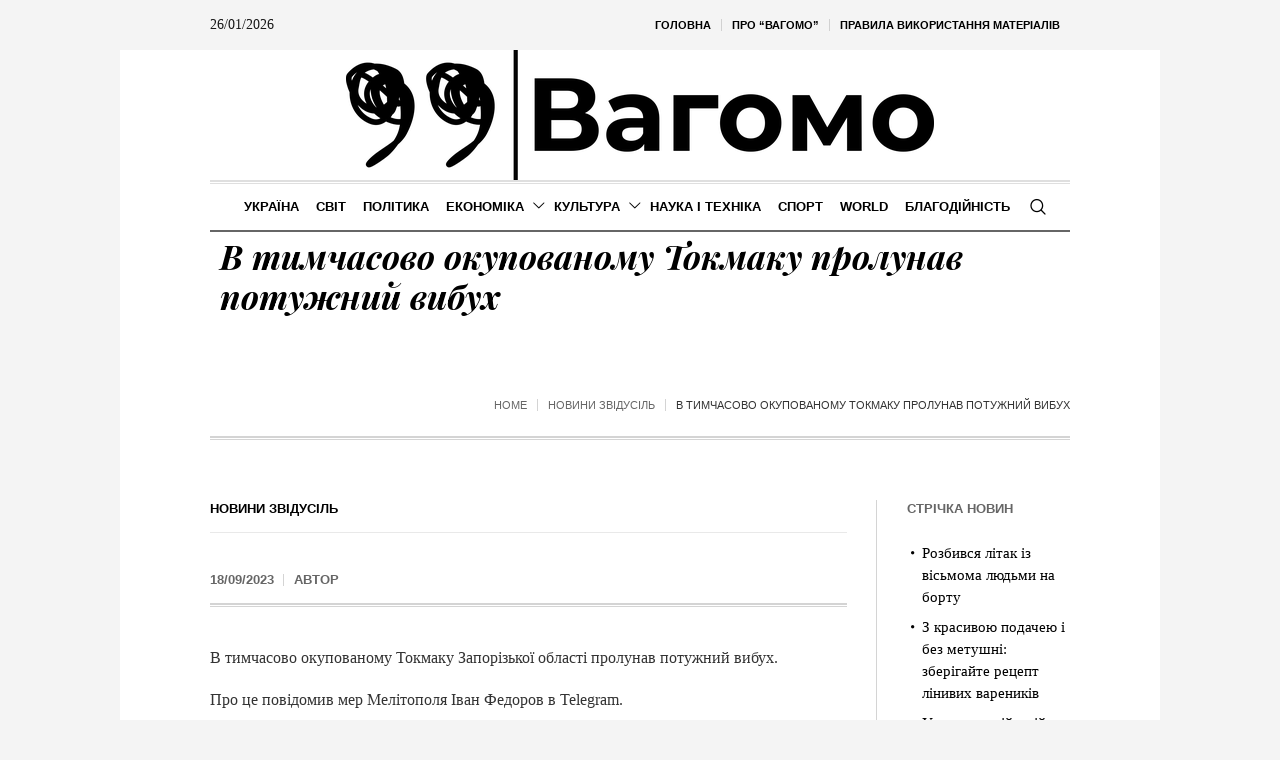

--- FILE ---
content_type: text/css
request_url: https://vagomo.com/wp-content/uploads/cmsmasters_styles/the-newspaper.css?ver=1.0.0
body_size: 23113
content:
/**
 * @package 	WordPress
 * @subpackage 	The Newspaper
 * @version 	1.0.6
 * 
 * Theme Fonts Rules
 * Created by CMSMasters
 * 
 */


/***************** Start Theme Font Styles ******************/

	/* Start Content Font */
	body, 
	table td,
	.header_top_meta, 
	.header_top_date, 
	.cmsmasters_toggles_filter a, 
	.cmsmasters_pricing_table .pricing_title, 
	.cmsmasters_notice .notice_content, 
	.cmsmasters_notice .notice_content a, 
	#wp-calendar caption,
	.subpage_nav > span:not([class]), 
	.widget_custom_posts_tabs_entries .cmsmasters_tabs .cmsmasters_lpr_tabs_cont > a, 
	.widget_nav_menu ul li, 
	.widget_nav_menu ul li a, 
	.widget_custom_popular_projects_entries .cmsmasters_slider_project_title > a, 
	.widget_custom_latest_projects_entries .cmsmasters_slider_project_title > a, 
	.cmsmasters_open_post .cmsmasters_post_content .subpage_nav, 
	.cmsmasters_open_post .cmsmasters_post_content .subpage_nav a, 
	.widget_custom_most_popular_posts_entries ul li, 
	.widget_custom_most_popular_posts_entries ul li a, 
	.widget_pages ul li, 
	.widget_categories ul li, 
	.widget_archive ul li, 
	.widget_meta ul li, 
	.widget_recent_comments ul li, 
	.widget_recent_entries ul li, 
	.widget_pages ul li a, 
	.widget_categories ul li a, 
	.widget_archive ul li a, 
	.widget_meta ul li a, 
	.widget_recent_comments ul li a, 
	.widget_recent_entries ul li a {
		font-family:Georgia, Times, 'Century Schoolbook L', serif;
		font-size:16px;
		line-height:22px;
		font-weight:normal;
		font-style:normal;
	}
	
	.cmsmasters_open_post .cmsmasters_post_content, 
	.cmsmasters_open_project .cmsmasters_project_content {
		font-size:16px;
		line-height:22px;
	}
	
	.widget_custom_popular_projects_entries .cmsmasters_slider_project_title > a, 
	.widget_custom_latest_projects_entries .cmsmasters_slider_project_title > a, 
	.cmsmasters_toggles_filter a, 
	#wp-calendar caption, 
	.widget_custom_posts_tabs_entries .cmsmasters_tabs .cmsmasters_lpr_tabs_cont > a, 
	.widget_rss ul li .rssSummary {
		font-size:15px;
	}
	
	.widget_custom_most_popular_posts_entries ul li, 
	.widget_custom_most_popular_posts_entries ul li a, 
	.widget_pages ul li, 
	.widget_categories ul li, 
	.widget_archive ul li, 
	.widget_meta ul li, 
	.widget_recent_comments ul li, 
	.widget_recent_entries ul li, 
	.widget_pages ul li a, 
	.widget_categories ul li a, 
	.widget_archive ul li a, 
	.widget_meta ul li a, 
	.widget_recent_comments ul li a, 
	.widget_recent_entries ul li a {
		font-size:15px;
		line-height:22px;
	}
	
	.header_top_meta, 
	.header_top_date, 
	.footer_copyright, 
	.footer_custom_html {
		font-size:14px;
	}
	
	.cmsmasters_icon_list_items li:before {
		line-height:22px;
	}
	
	.widget_custom_popular_projects_entries .cmsmasters_slider_project_title > a, 
	.widget_custom_latest_projects_entries .cmsmasters_slider_project_title > a {
		text-transform:none;
	}
	/* Finish Content Font */


	/* Start Link Font */
	a, 
	.subpage_nav > strong,
	.subpage_nav > span,
	.subpage_nav > a,
	.cmsmasters_wrap_pagination ul li, 
	.cmsmasters_wrap_pagination ul li a, 
	.wp-caption-text, 
	.wp-caption-text a {
		font-family:'Playfair Display', Georgia, Times, 'Century Schoolbook L', serif;
		font-size:16px;
		line-height:22px;
		font-weight:normal;
		font-style:italic;
		text-transform:none;
		text-decoration:none;
	}
	
	.wp-caption-text, 
	.wp-caption-text a {
		font-size:14px;
		line-height:20px;
	}
	
	.share_posts a {
		line-height:28px;
	}
	
	a:hover {
		text-decoration:none;
	}
	
	/* Finish Link Font */


	/* Start Navigation Title Font */
	.navigation > li > a, 
	.top_line_nav > li > a, 
	.top_line_nav ul li a, 
	.footer_nav > li > a, 
	ul.navigation .nav_tag {
		font-family:Arial, Helvetica, 'Nimbus Sans L', sans-serif;
		font-size:13px;
		line-height:28px;
		font-weight:bold;
		font-style:normal;
		text-transform:uppercase;
	}
	
	.top_line_nav > li > a, 
	.top_line_nav ul li a, 
	.footer_nav > li > a {
		font-size:11px;
		line-height:26px;
	}
	
	ul.navigation .nav_tag {
		font-size:9px;
		line-height:24px;
	}
	/* Finish Navigation Title Font */


	/* Start Navigation Dropdown Font */
	ul.navigation > li > a .nav_subtitle, 
	.navigation ul li a {
		font-family:Arial, Helvetica, 'Nimbus Sans L', sans-serif;
		font-size:13px;
		line-height:20px;
		font-weight:normal;
		font-style:normal;
		text-transform:none;
	}
	
	@media only screen and (max-width: 1024px) {
		.navigation > li > a {
			font-family:Arial, Helvetica, 'Nimbus Sans L', sans-serif;
			font-size:13px;
			line-height:20px;
			font-weight:normal;
			font-style:normal;
			text-transform:none;
		}
	}
	/* Finish Navigation Dropdown Font */


	/* Start H1 Font */
	h1,
	h1 a,
	.logo .title, 
	.error_subtitle, 
	.cmsmasters_open_post .cmsmasters_post_header .cmsmasters_post_title, 
	.cmsmasters_stats.stats_mode_circles .cmsmasters_stat_wrap .cmsmasters_stat .cmsmasters_stat_inner .cmsmasters_stat_counter_wrap, 
	.cmsmasters_quotes .cmsmasters_quote_content, 
	.cmsmasters_quote_image:empty:before, 
	.widget_custom_most_popular_posts_entries ul li	> span {
		font-family:'Playfair Display', Arial, Helvetica, 'Nimbus Sans L', sans-serif;
		font-size:34px;
		line-height:40px;
		font-weight:bold;
		font-style:italic;
		text-transform:none;
		text-decoration:none;
	}
	
	.cmsmasters_header_search_form input:not([type=button]):not([type=checkbox]):not([type=file]):not([type=hidden]):not([type=image]):not([type=radio]):not([type=reset]):not([type=submit]):not([type=color]):not([type=range]), 
	.cmsmasters_dropcap {
		font-family:'Playfair Display', Arial, Helvetica, 'Nimbus Sans L', sans-serif;
		font-weight:bold;
		font-style:italic;
		text-transform:none;
		text-decoration:none;
	}
	
	.cmsmasters_icon_list_items.cmsmasters_icon_list_icon_type_number .cmsmasters_icon_list_item .cmsmasters_icon_list_icon:before,
	.cmsmasters_icon_box.box_icon_type_number:before,
	.cmsmasters_icon_box.cmsmasters_icon_heading_left.box_icon_type_number .icon_box_heading:before {
		font-family:'Playfair Display', Arial, Helvetica, 'Nimbus Sans L', sans-serif;
		font-weight:bold;
		font-style:italic;
	}
	
	.widget_custom_most_popular_posts_entries ul li	> span {
		font-size:52px; /* static */
		line-height:0; /* static */
	}
	
	.cmsmasters_dropcap {
		font-size:60px; /* static */
	}
	
	.cmsmasters_dropcap.type2 {
		font-style:normal; /* static */
	}
	
	.error_subtitle {
		font-size:18px; /* static */
		line-height:28px; /* static */
	}
	
	.cmsmasters_stats.stats_mode_circles .cmsmasters_stat_wrap .cmsmasters_stat .cmsmasters_stat_inner .cmsmasters_stat_counter_wrap {
		font-size:38px; /* static */
		line-height:38px; /* static */
	}
	
	.cmsmasters_quotes_grid .cmsmasters_quote_content {
		font-size:18px; /* static */
		line-height:26px; /* static */
	}
	
	.cmsmasters_quotes_slider .cmsmasters_quote_content {
		font-size:32px;
		line-height:42px;
	}
	
	.headline_outer .headline_inner .headline_icon:before {
		font-size:30px;
	}
	
	.headline_outer .headline_inner.align_left .headline_icon {
		padding-left:50px;
	}
	
	.headline_outer .headline_inner.align_right .headline_icon {
		padding-right:50px;
	}
	
	.headline_outer .headline_inner.align_center .headline_icon {
		padding-top:42px;
	}
	/* Finish H1 Font */


	/* Start H2 Font */
	h2,
	h2 a,
	.cmsmasters_sitemap_wrap .cmsmasters_sitemap > li > a, 
	.comment-respond .comment-reply-title, 
	.comment-respond .comment-reply-title a, 
	.cmsmasters_post_timeline .cmsmasters_post_date .cmsmasters_day, 
	.cmsmasters_toggles .cmsmasters_toggle_title a {
		font-family:'Playfair Display', Arial, Helvetica, 'Nimbus Sans L', sans-serif;
		font-size:26px;
		line-height:30px;
		font-weight:bold;
		font-style:normal;
		text-transform:none;
		text-decoration:none;
	}
	
	.cmsmasters_toggles .cmsmasters_toggle_title a {
		font-size:21px;
		line-height:26px;
	}
	
	.cmsmasters_post_timeline .cmsmasters_post_date .cmsmasters_day {
		font-size:52px; /* static */
		line-height:52px; /* static */
	}
	/* Finish H2 Font */


	/* Start H3 Font */
	h3,
	h3 a, 
	.post_nav a, 
	.cmsmasters_counters .cmsmasters_counter_wrap .cmsmasters_counter .cmsmasters_counter_inner .cmsmasters_counter_counter_wrap, 
	.cmsmasters_pricing_table .cmsmasters_price_wrap, 
	.cmsmasters_tabs.tabs_mode_tab .cmsmasters_tabs_list_item a, 
	.widget_rss ul .rsswidget {
		font-family:'Oswald', Arial, Helvetica, 'Nimbus Sans L', sans-serif;
		font-size:21px;
		line-height:26px;
		font-weight:500;
		font-style:normal;
		text-transform:none;
		text-decoration:none;
	}
	
	.cmsmasters_toggles.toggles_mode_toggle .cmsmasters_toggle_title a {
		font-family:'Oswald', Arial, Helvetica, 'Nimbus Sans L', sans-serif;
	}
	
	.cmsmasters_pricing_table .cmsmasters_price_wrap {
		font-size:36px; /* static */
		line-height:36px; /* static */
		text-transform:uppercase;
	}
	
	.cmsmasters_counters .cmsmasters_counter_wrap .cmsmasters_counter .cmsmasters_counter_inner .cmsmasters_counter_counter_wrap {
		font-size:36px; /* static */
		line-height:42px; /* static */
	}
	
	@media only screen and (max-width: 768px) {
		.cmsmasters_quotes_slider .cmsmasters_quote_content {
			font-size:21px;
			line-height:26px;
		}
	}
	/* Finish H3 Font */


	/* Start H4 Font */
	h4,
	h4 a, 
	.widget_tag_cloud, 
	.widget_tag_cloud a, 
	.cmsmasters_open_project .project_details_item_desc, 
	.cmsmasters_open_project .project_features_item_desc, 
	.cmsmasters_open_project .project_details_item_desc a, 
	.cmsmasters_open_project .project_features_item_desc a, 
	.cmsmasters_open_profile .profile_details_item_desc, 
	.cmsmasters_open_profile .profile_features_item_desc, 
	.cmsmasters_open_profile .profile_details_item_desc a, 
	.cmsmasters_open_profile .profile_features_item_desc a {
		font-family:Georgia, Times, 'Century Schoolbook L', serif;
		font-size:15px;
		line-height:20px;
		font-weight:normal;
		font-style:normal;
		text-transform:none;
		text-decoration:none;
	}
	
	.cmsmasters_open_project .project_details_item_desc, 
	.cmsmasters_open_project .project_features_item_desc, 
	.cmsmasters_open_project .project_details_item_desc a, 
	.cmsmasters_open_project .project_features_item_desc a, 
	.cmsmasters_open_profile .profile_details_item_desc, 
	.cmsmasters_open_profile .profile_features_item_desc, 
	.cmsmasters_open_profile .profile_details_item_desc a, 
	.cmsmasters_open_profile .profile_features_item_desc a {
		font-size:13px;
	}
	
	.widget_tag_cloud, 
	.widget_tag_cloud a {
		line-height:30px;
	}
	/* Finish H4 Font */


	/* Start H5 Font */
	h5, 
	h5 a, 
	table th, 
	table tfoot td, 
	dt, 
	.cmsmasters_stats.stats_mode_circles .cmsmasters_stat_wrap .cmsmasters_stat_title, 
	.cmsmasters_counters .cmsmasters_counter_wrap .cmsmasters_counter .cmsmasters_counter_inner .cmsmasters_counter_title, 
	.comments_nav a, 
	.cmsmasters_stats .cmsmasters_stat_wrap .cmsmasters_stat_title, 
	.cmsmasters_stats.stats_mode_bars .cmsmasters_stat_wrap .cmsmasters_stat .cmsmasters_stat_inner .cmsmasters_stat_counter_wrap, 
	.cmsmasters_sitemap_wrap .cmsmasters_sitemap > li > ul > li > a, 
	.cmsmasters_sitemap_wrap .cmsmasters_sitemap_category > li > a, 
	.cmsmasters_open_post .cmsmasters_post_cont_info_top, 
	.cmsmasters_open_post .cmsmasters_post_cont_info_top a, 
	.cmsmasters_open_post .cmsmasters_post_cont_info, 
	.cmsmasters_open_post .cmsmasters_post_cont_info a, 
	.cmsmasters_archive_item_type, 
	.cmsmasters_tabs.tabs_mode_tour  .cmsmasters_tabs_list_item a, 
	.widget .widgettitle, 
	.widget .widgettitle a {
		font-family:Arial, Helvetica, 'Nimbus Sans L', sans-serif;
		font-size:13px;
		line-height:18px;
		font-weight:bold;
		font-style:normal;
		text-transform:uppercase;
		text-decoration:none;
	}
	
	.comments_nav a {
		font-size:11px;
	}
	
	table th {
		font-weight:bold;
	}
	
	dt {
		line-height:24px;
	}
	
	.cmsmasters_stats.stats_mode_bars.stats_type_vertical .cmsmasters_stat_wrap {
		padding-top:36px;
	}
	
	.cmsmasters_stats.stats_mode_bars .cmsmasters_stat_wrap .cmsmasters_stat_container {
		height:286px;
	}
	/* Finish H5 Font */


	/* Start H6 Font */
	h6,
	h6 a, 
	form label, 
	.cmsmasters_breadcrumbs, 
	.cmsmasters_breadcrumbs a, 
	.cmsmasters-form-builder label, 
	.headline_inner .entry-subtitle, 
	.post_nav .post_nav_sub, 
	.cmsmasters_comment_item .cmsmasters_comment_item_cont_info,
	.cmsmasters_comment_item .cmsmasters_comment_item_cont_info a, 
	.cmsmasters_post_default .cmsmasters_post_info, 
	.cmsmasters_post_default .cmsmasters_post_info a, 
	.cmsmasters_post_timeline .cmsmasters_post_cont_info, 
	.cmsmasters_post_timeline .cmsmasters_post_cont_info a, 
	.cmsmasters_post_timeline .cmsmasters_post_date .cmsmasters_mon_year, 
	.cmsmasters_post_masonry .cmsmasters_post_cont_info, 
	.cmsmasters_post_masonry .cmsmasters_post_cont_info a, 
	.cmsmasters_project_grid .cmsmasters_project_cont_info, 
	.cmsmasters_project_grid .cmsmasters_project_cont_info a, 
	.cmsmasters_project_puzzle .cmsmasters_project_cont_info, 
	.cmsmasters_project_puzzle .cmsmasters_project_cont_info a, 
	.cmsmasters_open_project .project_details_item_title, 
	.cmsmasters_open_project .project_features_item_title, 
	.cmsmasters_open_profile .profile_details_item_title, 
	.cmsmasters_open_profile .profile_features_item_title,
	.cmsmasters_archive_type .cmsmasters_archive_item_info, 
	.cmsmasters_archive_type .cmsmasters_archive_item_info a, 
	.cmsmasters_archive_type .cmsmasters_archive_item_user_name, 
	.cmsmasters_archive_type .cmsmasters_archive_item_user_name a, 
	.cmsmasters_slider_post .cmsmasters_slider_post_cont_info, 
	.cmsmasters_slider_post .cmsmasters_slider_post_cont_info a, 
	.cmsmasters_slider_project .cmsmasters_slider_project_cont_info, 
	.cmsmasters_slider_project .cmsmasters_slider_project_cont_info a, 
	.cmsmasters_slider_post_read_more, 
	.cmsmasters_pricing_table .cmsmasters_price_wrap .cmsmasters_period, 
	.cmsmasters_twitter_wrap .published, 
	.cmsmasters_quotes_slider .cmsmasters_quote_header *, 
	.cmsmasters_quotes_grid .cmsmasters_quote_info_meta, 
	.cmsmasters_quotes_grid .cmsmasters_quote_info_meta a, 
	#wp-calendar td, 
	#wp-calendar th, 
	#wp-calendar a, 
	.widget_custom_posts_tabs_entries .cmsmasters_tabs .cmsmasters_tabs_list_item a, 
	.widget_custom_posts_tabs_entries .cmsmasters_tabs .cmsmasters_lpr_tabs_cont > .published, 
	.widget_rss ul li .rss-date, 
	.widget_custom_twitter_entries .tweet_time, 
	.cmsmasters_single_slider .cmsmasters_single_slider_item_inner .cmsmasters_post_date {
		font-family:Arial, Helvetica, 'Nimbus Sans L', sans-serif;
		font-size:11px;
		line-height:18px;
		font-weight:normal;
		font-style:normal;
		text-transform:uppercase;
		text-decoration:none;
	}
	
	.cmsmasters_open_project .project_details_item_title, 
	.cmsmasters_open_project .project_features_item_title, 
	.cmsmasters_open_profile .profile_details_item_title, 
	.cmsmasters_open_profile .profile_features_item_title {
		line-height:20px;
	}
	
	#page .cmsmasters_open_profile .cmsmasters_likes a, 
	#page .cmsmasters_open_profile .cmsmasters_comments a, 
	#page .cmsmasters_open_project .cmsmasters_likes a, 
	#page .cmsmasters_open_project .cmsmasters_comments a {
		font-family:Arial, Helvetica, 'Nimbus Sans L', sans-serif;
		font-size:10px;
	}
	
	#page .cmsmasters_open_profile .cmsmasters_likes a span, 
	#page .cmsmasters_open_profile .cmsmasters_comments a span, 
	#page .cmsmasters_open_project .cmsmasters_likes a span, 
	#page .cmsmasters_open_project .cmsmasters_comments a span {
		font-size:12px;
	}
	/* Finish H6 Font */


	/* Start Button Font */
	.cmsmasters_button, 
	.button, 
	input[type=submit], 
	input[type=button], 
	button, 
	.cmsmasters_post_read_more, 
	.cmsmasters_project_read_more {
		font-family:Arial, Helvetica, 'Nimbus Sans L', sans-serif;
		font-size:11px;
		line-height:40px;
		font-weight:bold;
		font-style:normal;
		text-transform:uppercase;
	}
	
	.gform_wrapper .gform_footer input.button, 
	.gform_wrapper .gform_footer input[type=submit] {
		font-size:11px !important;
	}
	
	.cmsmasters_items_filter_wrap .cmsmasters_items_sort_but, 
	.cmsmasters_items_filter_wrap .cmsmasters_items_filter_list li a {
		font-size:13px;
	}
	
	.cmsmasters_button.cmsmasters_but_icon_dark_bg, 
	.cmsmasters_button.cmsmasters_but_icon_light_bg, 
	.cmsmasters_button.cmsmasters_but_icon_divider, 
	.cmsmasters_button.cmsmasters_but_icon_inverse {
		padding-left:60px;
	}
	
	.cmsmasters_button.cmsmasters_but_icon_dark_bg:before, 
	.cmsmasters_button.cmsmasters_but_icon_light_bg:before, 
	.cmsmasters_button.cmsmasters_but_icon_divider:before, 
	.cmsmasters_button.cmsmasters_but_icon_inverse:before, 
	.cmsmasters_button.cmsmasters_but_icon_dark_bg:after, 
	.cmsmasters_button.cmsmasters_but_icon_light_bg:after, 
	.cmsmasters_button.cmsmasters_but_icon_divider:after, 
	.cmsmasters_button.cmsmasters_but_icon_inverse:after {
		width:40px;
	}
	
	.cmsmasters_post_read_more, 
	.cmsmasters_project_read_more {
		line-height:18px;
	}
	/* Finish Button Font */


	/* Start Small Text Font */
	small, 
	form .formError .formErrorContent {
		font-family:Georgia, Times, 'Century Schoolbook L', serif;
		font-size:14px;
		line-height:20px;
		font-weight:normal;
		font-style:normal;
		text-transform:none;
	}
	
	.gform_wrapper .description, 
	.gform_wrapper .gfield_description, 
	.gform_wrapper .gsection_description, 
	.gform_wrapper .instruction {
		font-family:Georgia, Times, 'Century Schoolbook L', serif !important;
		font-size:14px !important;
		line-height:20px !important;
	}
	/* Finish Small Text Font */


	/* Start Text Fields Font */
	input:not([type=button]):not([type=checkbox]):not([type=file]):not([type=hidden]):not([type=image]):not([type=radio]):not([type=reset]):not([type=submit]):not([type=color]):not([type=range]),
	textarea,
	select,
	option {
		font-family:'Playfair Display', Arial, Helvetica, 'Nimbus Sans L', sans-serif;
		font-size:14px;
		line-height:24px;
		font-weight:normal;
		font-style:italic;
	}
	
	.gform_wrapper input:not([type=button]):not([type=checkbox]):not([type=file]):not([type=hidden]):not([type=image]):not([type=radio]):not([type=reset]):not([type=submit]):not([type=color]):not([type=range]),
	.gform_wrapper textarea, 
	.gform_wrapper select {
		font-size:14px !important;
	}
	/* Finish Text Fields Font */


	/* Start Blockquote Font */
	blockquote {
		font-family:'Playfair Display', Arial, Helvetica, 'Nimbus Sans L', sans-serif;
		font-size:22px;
		line-height:32px;
		font-weight:bold;
		font-style:italic;
	}
	
	blockquote:before {
		font-family:'Playfair Display', Arial, Helvetica, 'Nimbus Sans L', sans-serif;
		font-weight:bold;
		font-style:italic;
	}
	
	q {
		font-family:'Playfair Display', Arial, Helvetica, 'Nimbus Sans L', sans-serif;
		font-weight:bold;
		font-style:italic;
	}
	/* Finish Blockquote Font */

/***************** Finish Theme Font Styles ******************/



/***************** Start Gutenberg Module Custom Font Styles ******************/
	.post-type-post .editor-styles-wrapper p,
	.post-type-post  .wp-caption dd,
	.post-type-post  div.wp-block ul,
	.post-type-post  div.wp-block ul > li,
	.post-type-post  div.wp-block ol,
	.post-type-post  div.wp-block ol > li {
		font-size:16px;
		line-height:22px;
	}
	
	.editor-styles-wrapper .wp-block-freeform .mce-item-table th,
	.editor-styles-wrapper div.wp-block-freeform dt {
		font-family:Arial, Helvetica, 'Nimbus Sans L', sans-serif;
		font-size:13px;
		line-height:18px;
		font-weight:bold;
		font-style:normal;
		text-transform:uppercase;
		text-decoration:none;
	}
	
	.editor-styles-wrapper .wp-block-quote, 
	.editor-styles-wrapper .wp-block-quote p, 
	.editor-styles-wrapper .wp-block-quote.is-large, 
	.editor-styles-wrapper .wp-block-quote.is-style-large,
	.editor-styles-wrapper .wp-block-freeform blockquote {
		font-family:'Playfair Display', Arial, Helvetica, 'Nimbus Sans L', sans-serif;
		font-size:22px;
		line-height:32px;
		font-weight:bold;
		font-style:italic;
	}
	
	.editor-styles-wrapper .wp-block-quote:before, 
	.editor-styles-wrapper .wp-block-quote.is-large:before, 
	.editor-styles-wrapper .wp-block-quote.is-style-large:before,
	.editor-styles-wrapper .wp-block-freeform blockquote:before {
		font-family:'Playfair Display', Arial, Helvetica, 'Nimbus Sans L', sans-serif;
		font-weight:bold;
		font-style:italic;
	}
	

/***************** Finish Gutenberg Module Custom Font Styles ******************/





/***************** Start Gutenberg Module General Font Styles ******************/

	/* Start Content Font */
	body .editor-styles-wrapper,
	body .editor-styles-wrapper p,
	 p.has-drop-cap:not(:focus)::first-letter,
	 .wp-block-image figcaption,
	 .wp-block-gallery .blocks-gallery-image figcaption,
	 .wp-block-gallery .blocks-gallery-item figcaption,
	 .wp-block-gallery .gallery-item .gallery-caption,
	 .wp-block-audio figcaption,
	 .wp-block-video figcaption,
	 .wp-caption dd,
	 div.wp-block ul,
	 div.wp-block ul > li,
	 div.wp-block ol,
	 div.wp-block ol > li,
	 .wp-block-latest-comments.has-avatars .wp-block-latest-comments__comment-meta, 
	 .wp-block-latest-comments .wp-block-latest-comments__comment-meta,
	 .wp-block-latest-comments.has-avatars .wp-block-latest-comments__comment-excerpt p, 
	 .wp-block-latest-comments .wp-block-latest-comments__comment-excerpt p,
	 .wp-block-freeform p {
		font-family:Georgia, Times, 'Century Schoolbook L', serif;
		font-size:16px;
		line-height:22px;
		font-weight:normal;
		font-style:normal;
	}
	
	 p.has-drop-cap:not(:focus)::first-letter {
		font-size:3em;
		line-height:1.2em;
	}
	/* Finish Content Font */
	
	
	/* Start Link Font */
	.editor-styles-wrapper a,
	.editor-styles-wrapper .wp-block-file .wp-block-file__textlink .editor-rich-text__tinymce {
		font-family:'Playfair Display', Georgia, Times, 'Century Schoolbook L', serif;
		font-size:16px;
		line-height:22px;
		font-weight:normal;
		font-style:italic;
		text-transform:none;
		text-decoration:none;
	}
	/* Finish Link Font */
	
	
	/* Start H1 Font */
	body .editor-styles-wrapper h1,
	.editor-styles-wrapper .wp-block-freeform.block-library-rich-text__tinymce h1,
	.editor-post-title__block .editor-post-title__input {
		font-family:'Playfair Display', Arial, Helvetica, 'Nimbus Sans L', sans-serif;
		font-size:34px;
		line-height:40px;
		font-weight:bold;
		font-style:italic;
		text-transform:none;
		text-decoration:none;
	}
	/* Finish H1 Font */
	
	
	/* Start H2 Font */
	body .editor-styles-wrapper h2,
	.editor-styles-wrapper .wp-block-freeform.block-library-rich-text__tinymce h2,
	 h2.editor-rich-text__tinymce,
	 .wp-block-cover h2, 
	 .wp-block-cover .wp-block-cover-image-text, 
	 .wp-block-cover-image h2, 
	 .wp-block-cover-image .wp-block-cover-text, 
	 .wp-block-cover-image .wp-block-cover-image-text {
		font-family:'Playfair Display', Arial, Helvetica, 'Nimbus Sans L', sans-serif;
		font-size:26px;
		line-height:30px;
		font-weight:bold;
		font-style:normal;
		text-transform:none;
		text-decoration:none;
	}
	/* Finish H2 Font */
	
	
	/* Start H3 Font */
	body .editor-styles-wrapper h3,
	.editor-styles-wrapper .wp-block-freeform.block-library-rich-text__tinymce h3 {
		font-family:'Oswald', Arial, Helvetica, 'Nimbus Sans L', sans-serif;
		font-size:21px;
		line-height:26px;
		font-weight:500;
		font-style:normal;
		text-transform:none;
		text-decoration:none;
	}
	/* Finish H3 Font */
	
	
	/* Start H4 Font */
	body .editor-styles-wrapper h4,
	.editor-styles-wrapper .wp-block-freeform.block-library-rich-text__tinymce h4 {
		font-family:Georgia, Times, 'Century Schoolbook L', serif;
		font-size:15px;
		line-height:20px;
		font-weight:normal;
		font-style:normal;
		text-transform:none;
		text-decoration:none;
	}
	/* Finish H4 Font */
	
	
	/* Start H5 Font */
	body .editor-styles-wrapper h5,
	.editor-styles-wrapper .wp-block-freeform.block-library-rich-text__tinymce h5 {
		font-family:Arial, Helvetica, 'Nimbus Sans L', sans-serif;
		font-size:13px;
		line-height:18px;
		font-weight:bold;
		font-style:normal;
		text-transform:uppercase;
		text-decoration:none;
	}
	/* Finish H5 Font */
	
	
	/* Start H6 Font */
	body .editor-styles-wrapper h6,
	.editor-styles-wrapper .wp-block-freeform.block-library-rich-text__tinymce h6 {
		font-family:Arial, Helvetica, 'Nimbus Sans L', sans-serif;
		font-size:11px;
		line-height:18px;
		font-weight:normal;
		font-style:normal;
		text-transform:uppercase;
		text-decoration:none;
	}
	/* Finish H6 Font */
	
	
	/* Start Button Font */
	 .wp-block-button .wp-block-button__link,
	 .wp-block-file .wp-block-file__button {
		font-family:Arial, Helvetica, 'Nimbus Sans L', sans-serif;
		font-size:11px;
		line-height:40px;
		font-weight:bold;
		font-style:normal;
		text-transform:uppercase;
	}
	/* Finish Button Font */
	
	
	/* Start Small Text Font */
	 small,
	 .wp-block-latest-posts .wp-block-latest-posts__post-date,
	 .wp-block-latest-comments .wp-block-latest-comments__comment-date {
		font-family:Georgia, Times, 'Century Schoolbook L', serif;
		font-size:14px;
		line-height:20px;
		font-weight:normal;
		font-style:normal;
		text-transform:none;
	}
	/* Finish Small Text Font */
	
	
	/* Start Text Fields Font */
	.editor-styles-wrapper select,
	.editor-styles-wrapper option {
		font-family:'Playfair Display', Arial, Helvetica, 'Nimbus Sans L', sans-serif;
		font-size:14px;
		line-height:24px;
		font-weight:normal;
		font-style:italic;
	}
	
	.editor-styles-wrapper select {
		line-height:1em;
	}
	/* Finish Text Fields Font */
	
	
	/* Start Blockquote Font */
	 .wp-block-quote,
	 .wp-block-quote.is-large,
	 .wp-block-quote.is-style-large,
	 .wp-block-pullquote,
	.editor-styles-wrapper .wp-block-freeform blockquote,
	.editor-styles-wrapper .wp-block-freeform blockquote p {
		font-family:'Playfair Display', Arial, Helvetica, 'Nimbus Sans L', sans-serif;
		font-size:22px;
		line-height:32px;
		font-weight:bold;
		font-style:italic;
	}
	
	 .wp-block-quote.is-large,
	 .wp-block-quote.is-style-large {
		font-size:26px;
		line-height:36px;
	}
	
	 .wp-block-pullquote {
		font-size:18px;
		line-height:28px;
	}
	
	.editor-styles-wrapper q {
		font-family:'Playfair Display', Arial, Helvetica, 'Nimbus Sans L', sans-serif;
		font-weight:bold;
		font-style:italic;
	}
	/* Finish Blockquote Font */

/***************** Finish Gutenberg Module General Font Styles ******************/

/**
 * @package 	WordPress
 * @subpackage 	The Newspaper
 * @version 	1.0.5
 * 
 * Theme Primary Color Schemes Rules
 * Created by CMSMasters
 * 
 */


/***************** Start Default Color Scheme Rules ******************/

	/* Start Main Content Font Color */
	body,
	
	input:not([type=button]):not([type=checkbox]):not([type=file]):not([type=hidden]):not([type=image]):not([type=radio]):not([type=reset]):not([type=submit]):not([type=color]):not([type=range]),
	textarea,
	select,
	option, 
	.footer_copyright, 
	.share_posts .share_posts_title, 
	.cmsmasters_open_project .project_details_title, 
	.cmsmasters_open_project .project_features_title, 
	.cmsmasters_open_profile .profile_details_title, 
	.cmsmasters_open_profile .profile_features_title, 
	.cmsmasters_counters .cmsmasters_counter_wrap .cmsmasters_counter .cmsmasters_counter_inner:before, 
	.cmsmasters_pricing_table .feature_list li, 
	.cmsmasters_pricing_table .feature_list li a, 
	.cmsmasters_breadcrumbs .cmsmasters_breadcrumbs_inner {
		color:rgba(0,0,0,0.8);
	}
	
	input::-webkit-input-placeholder {
		color:rgba(0,0,0,0.8);
	}
	
	input:-moz-placeholder {
		color:rgba(0,0,0,0.8);
	}
	
	.cmsmasters_items_filter_wrap .cmsmasters_items_sort_but, 
	.cmsmasters_items_filter_wrap .cmsmasters_items_filter_list li a {
		background-color:transparent;
	}
	/* Finish Main Content Font Color */
	
	
	/* Start Primary Color */
	a,
	h1 a:hover,
	h2 a:hover,
	h3 a:hover,
	h4 a:hover,
	h5 a:hover,
	h6 a:hover,
	.color_2,
	.cmsmasters_dropcap,
	.cmsmasters_icon_wrap a .cmsmasters_simple_icon,
	.cmsmasters_wrap_more_items.cmsmasters_loading:before,
	.cmsmasters_breadcrumbs a:hover, 
	.cmsmasters_header_search_form button:hover, 
	.cmsmasters_icon_box.cmsmasters_icon_top:before,
	.cmsmasters_icon_box.cmsmasters_icon_heading_left .icon_box_heading:before,
	.cmsmasters_icon_list_items.cmsmasters_color_type_icon .cmsmasters_icon_list_icon:before,
	.cmsmasters_stats.stats_mode_bars.stats_type_horizontal .cmsmasters_stat_wrap .cmsmasters_stat .cmsmasters_stat_inner:before, 
	.cmsmasters_stats.stats_mode_circles .cmsmasters_stat_wrap .cmsmasters_stat .cmsmasters_stat_inner:before, 
	.bypostauthor > .comment-body .alignleft:before,
	.cmsmasters_attach_img .cmsmasters_attach_img_edit a, 
	.cmsmasters_attach_img .cmsmasters_attach_img_meta a, 
	.cmsmasters_button:hover, 
	.button:hover, 
	input[type=submit]:hover, 
	input[type=button]:hover, 
	button:hover, 
	#page .cmsmasters_social_icon, 
	.search_bar_wrap .search_button button, 
	.owl-buttons > div > span, 
	.cmsmasters_items_filter_wrap .cmsmasters_items_filter_list li.current a, 
	.cmsmasters_items_filter_wrap .cmsmasters_items_filter_list li:hover a, 
	.cmsmasters_items_filter_wrap .cmsmasters_items_sort_but:hover, 
	.cmsmasters_items_filter_wrap .cmsmasters_items_sort_but.current, 
	.cmsmasters_items_filter_wrap .cmsmasters_items_sort_but.reversed, 
	.cmsmasters_post_default .cmsmasters_post_cont .cmsmasters_post_info > a, 
	.cmsmasters_post_default .cmsmasters_post_info a, 
	.cmsmasters_post_timeline .cmsmasters_post_cont_info a, 
	.cmsmasters_post_masonry .cmsmasters_post_cont_info a, 
	.cmsmasters_post_timeline:hover .cmsmasters_post_date .cmsmasters_day, 
	.cmsmasters_open_post .cmsmasters_post_cont_info a:hover, 
	.cmsmasters_project_grid .cmsmasters_project_cont_info a:hover, 
	.cmsmasters_project_puzzle .cmsmasters_project_cont_info a:hover, 
	.cmsmasters_archive_type .cmsmasters_archive_item_info a:hover, 
	.cmsmasters_archive_type .cmsmasters_archive_item_user_name a:hover, 
	.cmsmasters_icon_box.cmsmasters_icon_box_left_top:before,
	.cmsmasters_icon_box.cmsmasters_icon_box_left:before,
	.cmsmasters_icon_box.cmsmasters_icon_box_top:before,
	.cmsmasters_icon_list_items.cmsmasters_color_type_border .cmsmasters_icon_list_item .cmsmasters_icon_list_icon:before, 
	.cmsmasters_slider_post .cmsmasters_slider_post_cont_info a, 
	.cmsmasters_notice .notice_close:hover, 
	.cmsmasters_quotes_slider .cmsmasters_quote_header a:hover, 
	.cmsmasters_quotes_grid .cmsmasters_quote_info_meta a:hover, 
	#wp-calendar #today, 
	#wp-calendar a:hover, 
	.widget_custom_posts_tabs_entries .cmsmasters_tabs .cmsmasters_tabs_list_item.current_tab a, 
	.widget_custom_posts_tabs_entries .cmsmasters_tabs .cmsmasters_tabs_list_item a:hover, 
	.widget_custom_contact_info_entries a, 
	.widget .widgettitle .rsswidget:hover, 
	.widget_custom_twitter_entries .tweet_time, 
	.widget_nav_menu ul li a, 
	table thead th {
		color:#000000;
	}
	
	mark,
	
	.cmsmasters_notice .notice_close, 
	.cmsmasters_icon_list_items.cmsmasters_color_type_bg .cmsmasters_icon_list_item .cmsmasters_icon_list_icon,
	.cmsmasters_icon_list_items.cmsmasters_color_type_icon .cmsmasters_icon_list_item:hover .cmsmasters_icon_list_icon,
	.cmsmasters_stats.stats_mode_bars .cmsmasters_stat_wrap .cmsmasters_stat .cmsmasters_stat_inner, 
	.wpcf7 form.wpcf7-form span.wpcf7-list-item input[type=checkbox] + span.wpcf7-list-item-label:after, 
	.cmsmasters-form-builder .check_parent input[type=checkbox] + label:after, 
	.wpcf7 form.wpcf7-form span.wpcf7-list-item input[type=radio] + span.wpcf7-list-item-label:after, 
	.cmsmasters-form-builder .check_parent input[type=radio] + label:after, 
	.cmsmasters_button, 
	.button, 
	input[type=submit], 
	input[type=button], 
	button, 
	.cmsmasters_hover_slider .cmsmasters_hover_slider_thumbs li a:before, 
	.owl-pagination .owl-page, 
	.current_toggle .cmsmasters_toggle_plus span	{
		background-color:#000000;
	}
	
	.cmsmasters_profile_horizontal .profile_inner_top_wrap .profile_social_icons {
		background-color:rgba(0, 0, 0, 0.7);
	}
	
	.cmsmasters_header_search_form {
		background-color:rgba(0, 0, 0, 0.9);
	}
	
	.cmsmasters_icon_list_items.cmsmasters_color_type_border .cmsmasters_icon_list_item .cmsmasters_icon_list_icon:after, 
	input:not([type=button]):not([type=checkbox]):not([type=file]):not([type=hidden]):not([type=image]):not([type=radio]):not([type=reset]):not([type=submit]):not([type=color]):not([type=range]):focus,
	textarea:focus, 
	select:focus, 
	.cmsmasters_button, 
	.button, 
	input[type=submit], 
	input[type=button], 
	button, 
	.cmsmasters_icon_wrap .cmsmasters_simple_icon, 
	.cmsmasters_icon_box.cmsmasters_icon_box_top,
	.cmsmasters_icon_box.cmsmasters_icon_box_left,
	.cmsmasters_icon_list_items.cmsmasters_icon_list_type_block .cmsmasters_icon_list_item, 
	.widget_nav_menu ul li a:hover {
		border-color:#000000;
	}
	/* Finish Primary Color */
	
	
	/* Start Highlight Color */
	.headline_inner .entry-subtitle, 
	a:hover,
	.widget_tag_cloud a:hover, 
	a.cmsmasters_cat_color:hover,
	.cmsmasters_sitemap_wrap .cmsmasters_sitemap > li > a:hover,
	.cmsmasters_sitemap_wrap .cmsmasters_sitemap > li > ul > li > a:hover,
	.cmsmasters_sitemap_wrap .cmsmasters_sitemap_category > li > a:hover, 
	.cmsmasters_breadcrumbs, 
	.cmsmasters_breadcrumbs a, 
	.cmsmasters_header_search_form button, 
	.cmsmasters_icon_wrap a:hover .cmsmasters_simple_icon,
	.cmsmasters_attach_img .cmsmasters_attach_img_edit a:hover, 
	.cmsmasters_attach_img .cmsmasters_attach_img_meta a:hover, 
	#page .cmsmasters_social_icon:hover, 
	.search_bar_wrap .search_button button:hover, 
	.post_nav .post_nav_sub, 
	.cmsmasters_single_slider .cmsmasters_single_slider_item_title a:hover, 
	.owl-buttons > div:hover > span, 
	.cmsmasters_comment_item .cmsmasters_comment_item_cont_info,
	.cmsmasters_comment_item .cmsmasters_comment_item_cont_info a, 
	.comments_nav a, 
	form label, 
	.cmsmasters_wrap_items_loader .cmsmasters_items_loader:hover, 
	.cmsmasters_wrap_pagination ul li .page-numbers, 
	.cmsmasters_post_read_more:hover, 
	.owl-buttons > div:hover > span, 
	.cmsmasters_items_filter_wrap .cmsmasters_items_filter_list li a, 
	.cmsmasters_items_filter_wrap .cmsmasters_items_sort_but, 
	.cmsmasters_post_default .cmsmasters_post_info, 
	.cmsmasters_post_default .cmsmasters_post_info a:hover, 
	.cmsmasters_post_default .cmsmasters_post_cont .cmsmasters_post_info > a:hover, 
	.cmsmasters_post_timeline .cmsmasters_post_cont_info, 
	.cmsmasters_post_timeline .cmsmasters_post_cont_info a:hover, 
	.cmsmasters_post_timeline .cmsmasters_post_date .cmsmasters_mon_year, 
	.cmsmasters_post_masonry .cmsmasters_post_cont_info, 
	.cmsmasters_post_masonry .cmsmasters_post_cont_info a:hover, 
	.cmsmasters_open_post .cmsmasters_post_cont_info, 
	.cmsmasters_open_post .cmsmasters_post_cont_info a, 
	.cmsmasters_project_grid .cmsmasters_project_cont_info, 
	.cmsmasters_project_grid .cmsmasters_project_cont_info a, 
	.cmsmasters_project_puzzle .cmsmasters_project_cont_info, 
	.cmsmasters_project_puzzle .cmsmasters_project_cont_info a, 
	.cmsmasters_open_project .project_details_item_desc, 
	.cmsmasters_open_project .project_features_item_desc, 
	.cmsmasters_open_project .project_details_item_desc a:hover, 
	.cmsmasters_open_project .project_features_item_desc	a:hover, 
	.cmsmasters_open_profile .profile_details_item_desc, 
	.cmsmasters_open_profile .profile_features_item_desc, 
	.cmsmasters_open_profile .profile_details_item_desc a:hover, 
	.cmsmasters_open_profile .profile_features_item_desc	a:hover, 
	.cmsmasters_profile_header .cmsmasters_profile_title a:hover, 
	.cmsmasters_archive_type .cmsmasters_archive_item_info, 
	.cmsmasters_archive_type .cmsmasters_archive_item_info a, 
	.cmsmasters_archive_type .cmsmasters_archive_item_user_name, 
	.cmsmasters_archive_type .cmsmasters_archive_item_user_name a, 
	.cmsmasters_slider_post .cmsmasters_slider_post_cont_info, 
	.cmsmasters_slider_post .cmsmasters_slider_post_cont_info a:hover, 
	.cmsmasters_toggles_filter a, 
	.cmsmasters_pricing_table .feature_list li a:hover, 
	.cmsmasters_quotes_slider .owl-buttons > div > span, 
	.cmsmasters_quotes_slider .cmsmasters_quote_header *, 
	.cmsmasters_quotes_grid .cmsmasters_quote_info_meta, 
	.cmsmasters_quotes_grid .cmsmasters_quote_info_meta a, 
	.widget .widgettitle, 
	#wp-calendar td, 
	#wp-calendar th, 
	#wp-calendar a, 
	.widget_custom_posts_tabs_entries .cmsmasters_tabs .cmsmasters_tabs_list_item a, 
	.widget_custom_posts_tabs_entries .cmsmasters_tabs .cmsmasters_lpr_tabs_cont > .published, 
	.widget_custom_contact_info_entries > span, 
	.widget_custom_contact_info_entries .adress_wrap, 
	.widget_custom_contact_info_entries a:hover, 
	.widget .widgettitle .rsswidget, 
	.widget_rss ul li .rssSummary, 
	.widget_nav_menu ul li a:hover, 
	.widget_pages ul li a:hover, 
	.widget_categories ul li a:hover, 
	.widget_archive ul li a:hover, 
	.widget_meta ul li a:hover, 
	.widget_recent_comments ul li a:hover, 
	.widget_recent_entries ul li a:hover, 
	.widget_custom_popular_projects_entries .cmsmasters_slider_project_title > a:hover, 
	.widget_custom_latest_projects_entries .cmsmasters_slider_project_title > a:hover, 
	.share_posts a, 
	#page .cmsmasters_likes a, 
	#page .cmsmasters_comments a, 
	.cmsmasters_open_post .cmsmasters_post_content .subpage_nav a, 
	.widget_custom_most_popular_posts_entries ul li a:hover,
	.subpage_nav > span {
		color:rgba(0,0,0,0.6);
	}
	/* Finish Highlight Color */
	
	
	/* Start Headings Color */
	#slide_top,
	.headline_outer,
	.headline_outer a:hover,
	h1,
	h2,
	h3,
	h4,
	h5,
	h6,
	h1 a,
	h2 a,
	h3 a,
	h4 a,
	h5 a,
	h6 a,
	.widget_tag_cloud a, 
	fieldset legend,
	blockquote footer,
	table caption,
	.img_placeholder_small, 
	.post_nav a, 
	.cmsmasters_single_slider .cmsmasters_single_slider_item_title a, 
	.cmsmasters_single_slider .cmsmasters_single_slider_item_title a:hover, 
	.widget_custom_most_popular_posts_entries ul li, 
	.widget_custom_most_popular_posts_entries ul li a, 
	.cmsmasters_stats.stats_mode_bars.stats_type_horizontal .cmsmasters_stat_wrap .cmsmasters_stat .cmsmasters_stat_inner,
	.cmsmasters_stats.stats_mode_bars.stats_type_vertical .cmsmasters_stat_wrap .cmsmasters_stat_title,
	.cmsmasters_stats.stats_mode_circles .cmsmasters_stat_wrap .cmsmasters_stat .cmsmasters_stat_inner .cmsmasters_stat_counter_wrap,
	.cmsmasters_stats.stats_mode_circles .cmsmasters_stat_wrap .cmsmasters_stat_title, 
	.cmsmasters_stats.stats_mode_bars.stats_type_vertical .cmsmasters_stat_wrap .cmsmasters_stat .cmsmasters_stat_inner .cmsmasters_stat_title_counter_wrap, 
	.cmsmasters_counters .cmsmasters_counter_wrap .cmsmasters_counter .cmsmasters_counter_inner .cmsmasters_counter_counter_wrap, 
	.cmsmasters_counters .cmsmasters_counter_wrap .cmsmasters_counter .cmsmasters_counter_inner .cmsmasters_counter_title, 
	.cmsmasters_sitemap_wrap .cmsmasters_sitemap > li > a,
	.cmsmasters_sitemap_wrap .cmsmasters_sitemap > li > ul > li > a,
	.cmsmasters_sitemap_wrap .cmsmasters_sitemap > li > ul > li > ul li a:before,
	.cmsmasters_sitemap_wrap .cmsmasters_sitemap_category > li > a,
	.cmsmasters_sitemap_wrap .cmsmasters_sitemap_category > li > ul li a:before,
	.cmsmasters_sitemap_wrap .cmsmasters_sitemap_archive > li a:before, 
	.post_nav a:hover, 
	.owl-buttons > div > span, 
	.cmsmasters_comment_item .cmsmasters_comment_item_cont_info a:hover, 
	.comments_nav a:hover, 
	.cmsmasters_wrap_items_loader .cmsmasters_items_loader, 
	.cmsmasters_wrap_pagination ul li .page-numbers.current, 
	.cmsmasters_wrap_pagination ul li .page-numbers:hover, 
	.cmsmasters_post_read_more, 
	.cmsmasters_open_project .project_details_item_desc a, 
	.cmsmasters_open_project .project_features_item_desc	a, 	
	.cmsmasters_open_profile .profile_details_item_desc a, 
	.cmsmasters_open_profile .profile_features_item_desc	a, 
	.cmsmasters_profile_header .cmsmasters_profile_title, 
	.cmsmasters_profile_header .cmsmasters_profile_title a, 
	.cmsmasters_toggles_filter a:hover, 
	.cmsmasters_toggles_filter a.current_filter, 
	.widget_pages ul li a, 
	.widget_categories ul li a, 
	.widget_archive ul li a, 
	.widget_meta ul li a, 
	.widget_recent_comments ul li a, 
	.widget_recent_entries ul li a, 
	.cmsmasters_likes a:hover, 
	.cmsmasters_comments a:hover, 
	.widget_custom_popular_projects_entries .cmsmasters_slider_project_title > a, 
	.widget_custom_latest_projects_entries .cmsmasters_slider_project_title > a, 
	.share_posts a:hover, 
	#page .cmsmasters_likes a:hover, 
	#page .cmsmasters_likes a.active, 
	#page .cmsmasters_comments a:hover, 
	#page .cmsmasters_likes a:hover:before, 
	#page .cmsmasters_likes a.active:before, 
	#page .cmsmasters_comments a:hover:before, 
	.cmsmasters_icon_list_items .cmsmasters_icon_list_item:hover .cmsmasters_icon_list_icon, 
	.cmsmasters_open_post .cmsmasters_post_content .subpage_nav, 
	.cmsmasters_open_post .cmsmasters_post_content .subpage_nav a:hover, 
	.cmsmasters_post_header .cmsmasters_post_title a:hover, 
	.cmsmasters_project_header .cmsmasters_project_title a:hover, 
	.cmsmasters_slider_project .cmsmasters_slider_project_title a:hover,  
	.cmsmasters_slider_post .cmsmasters_slider_post_title a:hover {
		color:#000000;
	}
	
	.bottom_outer:before, 
	form .formError .formErrorContent {
		background-color:#000000;
	}
	
	.post_nav a, 
	.cmsmasters_single_slider .cmsmasters_single_slider_item_title a, 
	.cmsmasters_tabs.tabs_mode_tab .cmsmasters_tabs_list_item a, 
	.cmsmasters_post_header .cmsmasters_post_title a, 
	.cmsmasters_project_header .cmsmasters_project_title a, 
	.cmsmasters_archive_item_title a, 
	.cmsmasters_slider_project .cmsmasters_slider_project_title a, 
	.cmsmasters_slider_post .cmsmasters_slider_post_title a {
		border-color:transparent;
	}
	
	.cmsmasters_single_slider .cmsmasters_single_slider_item_title a:hover, 
	.cmsmasters_tabs.tabs_mode_tour .cmsmasters_tabs_list_item.current_tab a, 
	.cmsmasters_tabs.tabs_mode_tour .cmsmasters_tabs_list_item a:hover,
	.cmsmasters_tabs .cmsmasters_tabs_list_item.current_tab a, 
	.cmsmasters_post_header .cmsmasters_post_title a:hover, 
	.cmsmasters_project_header .cmsmasters_project_title a:hover, 
	.cmsmasters_archive_item_title a:hover, 
	.cmsmasters_wrap_pagination, 
	.post_nav a:hover, 
	.cmsmasters_footer_default .footer_copyright, 
	.footer_inner_cont, 
	.cmsmasters_slider_project .cmsmasters_slider_project_title a:hover, 
	.cmsmasters_slider_post .cmsmasters_slider_post_title a:hover, 
	.cmsmasters_slider_post:last-of-type .cmsmasters_slider_post_outer {
		border-color:#000000;
	}
	/* Finish Headings Color */
	
	
	/* Start Main Background Color */
	.cmsmasters_notice .notice_close, 
	.cmsmasters_header_search_form .cmsmasters_header_search_form_close, 
	.cmsmasters_header_search_form input:not([type=button]):not([type=checkbox]):not([type=file]):not([type=hidden]):not([type=image]):not([type=radio]):not([type=reset]):not([type=submit]):not([type=color]):not([type=range]), 
	.cmsmasters_button, 
	.button, 
	input[type=submit], 
	input[type=button], 
	button, 
	mark,
	form .formError .formErrorContent,
	.cmsmasters_stats.stats_mode_bars.stats_type_vertical .cmsmasters_stat_wrap .cmsmasters_stat .cmsmasters_stat_inner, 
	#page .cmsmasters_profile_horizontal .profile_social_icons_list .cmsmasters_social_icon, 
	.cmsmasters_icon_list_items .cmsmasters_icon_list_item:hover .cmsmasters_icon_list_icon {
		color:#ffffff;
	}
	
	#page .cmsmasters_profile_horizontal .profile_social_icons_list .cmsmasters_social_icon:hover {
		color:rgba(255, 255, 255, 0.7);
	}
	
	#slide_top,
	body,
	
	#middle,
	.middle_inner,
	.headline_outer,
	input:not([type=button]):not([type=checkbox]):not([type=file]):not([type=hidden]):not([type=image]):not([type=radio]):not([type=reset]):not([type=submit]):not([type=color]):not([type=range]),
	textarea,
	select,
	option, 
	fieldset,
	fieldset legend, 
	.cmsmasters_img.with_caption, 
	.wpcf7 form.wpcf7-form span.wpcf7-list-item input[type=checkbox] + span.wpcf7-list-item-label:before, 
	.cmsmasters-form-builder .check_parent input[type=checkbox] + label:before, 
	.wpcf7 form.wpcf7-form span.wpcf7-list-item input[type=radio] + span.wpcf7-list-item-label:before, 
	.cmsmasters-form-builder .check_parent input[type=radio] + label:before, 
	.cmsmasters_button:hover, 
	.button:hover, 
	input[type=submit]:hover, 
	input[type=button]:hover, 
	button:hover, 
	.cmsmasters_wrap_items_loader .cmsmasters_items_loader, 
	.owl-buttons > div > span, 
	.cmsmasters_post_timeline .cmsmasters_post_date, 
	.cmsmasters_project_puzzle .project_inner, 
	.cmsmasters_content_slider .owl-pagination .owl-page, 
	.cmsmasters_icon_list_items.cmsmasters_color_type_icon .cmsmasters_icon_list_icon, 
	.cmsmasters_icon_list_items .cmsmasters_icon_list_item .cmsmasters_icon_list_icon, 
	.cmsmasters_stats.stats_mode_circles .cmsmasters_stat_wrap .cmsmasters_stat .cmsmasters_stat_inner, 
	.cmsmasters_stats.stats_mode_bars.stats_type_horizontal .cmsmasters_stat_wrap .cmsmasters_stat .cmsmasters_stat_inner .cmsmasters_stat_counter_wrap	{
		background-color:#ffffff;
	}
	
	.cmsmasters_header_search_form input:not([type=button]):not([type=checkbox]):not([type=file]):not([type=hidden]):not([type=image]):not([type=radio]):not([type=reset]):not([type=submit]):not([type=color]):not([type=range])::-webkit-input-placeholder {
		color:#ffffff;
	}
	
	.cmsmasters_header_search_form input:not([type=button]):not([type=checkbox]):not([type=file]):not([type=hidden]):not([type=image]):not([type=radio]):not([type=reset]):not([type=submit]):not([type=color]):not([type=range]):-moz-placeholder {
		color:#ffffff;
	}
	/* Finish Main Background Color */
	
	
	/* Start Alternate Background Color */
	.cmsmasters_icon_list_items.cmsmasters_color_type_icon .cmsmasters_icon_list_icon_wrap, 
	.cmsmasters_icon_list_items.cmsmasters_color_type_bg .cmsmasters_icon_list_item .cmsmasters_icon_list_icon:before {
		color:#f4f4f4;
	}
	
	.img_placeholder_small, 
	.cmsmasters_featured_block,
	.cmsmasters_icon_box.cmsmasters_icon_box_top,
	.cmsmasters_icon_box.cmsmasters_icon_box_left,
	.gallery-item .gallery-icon,
	.cmsmasters_stats.stats_mode_bars.stats_type_vertical .cmsmasters_stat_wrap .cmsmasters_stat_container, 
	.cmsmasters_img_wrap .img_placeholder {
		background-color:#f4f4f4;
	}
	/* Finish Alternate Background Color */
	
	
	/* Start Borders Color */
	#page .cmsmasters_likes a:before, 
	#page .cmsmasters_comments a:before, 
	.cmsmasters_post_timeline .cmsmasters_post_date .cmsmasters_day, 
	.cmsmasters_pricing_table .feature_list .feature_icon:before, 
	.cmsmasters_quotes_slider .owl-buttons > div > span:hover, 
	.widget_custom_contact_info_entries > span:before, 
	.widget_custom_contact_info_entries .adress_wrap:before	{
		color:#d4d4d4;
	}
	
	#slide_top:hover,
	.content_wrap .content:before, 
	.content_wrap .sidebar:before, 
	.cmsmasters_sitemap_wrap .cmsmasters_sitemap > li:before, 
	.cmsmasters_breadcrumbs .breadcrumbs_sep:before, 
	.footer_inner .footer_nav > li:before, 
	.owl-buttons:before, 
	.cmsmasters_comment_item .cmsmasters_comment_item_cont_info > *:before, 
	.cmsmasters_wrap_items_loader:before, 
	.cmsmasters_post_info > *.cmsmasters_sticky_post:after, 
	.cmsmasters_post_info > *:not(.cmsmasters_sticky_post):before, 
	.cmsmasters_post_cont_info > *:before, 
	.cmsmasters_project_cont_info > *:before, 
	.cmsmasters_archive_item_info > *:before, 
	.cmsmasters_open_post .cmsmasters_post_cont_info span:before, 
	.blog.timeline:before, 
	.cmsmasters_icon_list_type_block .cmsmasters_icon_list_item:before, 
	.cmsmasters_stats.stats_mode_bars.stats_type_horizontal .cmsmasters_stat_wrap:before, 
	.cmsmasters_slider_post .cmsmasters_slider_post_cont_info > *:before, 
	.cmsmasters_slider_project .cmsmasters_slider_project_cont_info > *:before, 
	.cmsmasters_toggle_plus span, 
	.cmsmasters_notice .notice_close:hover, 
	.cmsmasters_quotes_slider .cmsmasters_quote_header > span:before, 
	.cmsmasters_quotes_grid .cmsmasters_quotes_vert span, 
	.cmsmasters_quotes_grid .cmsmasters_quotes_vert:before, 
	.cmsmasters_quotes_grid .cmsmasters_quotes_vert:after, 
	.cmsmasters_quotes_grid .cmsmasters_quotes_list:before, 
	.cmsmasters_quotes_grid .cmsmasters_quote_info_meta > *:before, 
	.cmsmasters_icon_list_items .cmsmasters_icon_list_item:hover .cmsmasters_icon_list_icon {
		background-color:#d4d4d4;
	}
	
	#slide_top,
	.headline_outer,
	table, 
	table tr, 
	.cmsmasters_attach_img .cmsmasters_attach_img_info, 
	input:not([type=button]):not([type=checkbox]):not([type=file]):not([type=hidden]):not([type=image]):not([type=radio]):not([type=reset]):not([type=submit]):not([type=color]):not([type=range]),
	textarea,
	select,
	option,
	hr,
	.cmsmasters_img.with_caption,
	.wpcf7 form.wpcf7-form span.wpcf7-list-item input[type=checkbox] + span.wpcf7-list-item-label:before, 
	.cmsmasters-form-builder .check_parent input[type=checkbox] + label:before, 
	.wpcf7 form.wpcf7-form span.wpcf7-list-item input[type=radio] + span.wpcf7-list-item-label:before, 
	.cmsmasters-form-builder .check_parent input[type=radio] + label:before, 
	.cmsmasters_button:hover, 
	.button:hover, 
	input[type=submit]:hover, 
	input[type=button]:hover, 
	button:hover, 
	.post_comments, 
	.cmsmasters_comment_item, 
	.comment-respond, 
	.cmsmasters_open_profile .cmsmasters_profile_subtitle, 
	.cmsmasters_icon_list_items.cmsmasters_color_type_bg .cmsmasters_icon_list_icon:after, 
	.cmsmasters_icon_list_items.cmsmasters_color_type_icon .cmsmasters_icon_list_icon:after, 
	.cmsmasters_stats.stats_mode_bars.stats_type_vertical .cmsmasters_stat_wrap .cmsmasters_stat_subtitle, 
	.cmsmasters_toggles .cmsmasters_toggle_wrap, 
	.cmsmasters_pricing_item_inner, 
	.cmsmasters_tabs.tabs_mode_tour .cmsmasters_tabs_list_item a, 
	.widget_nav_menu ul li a, 
	.cmsmasters_single_slider, 
	.about_author, 
	.headline_inner_cont, 
	.cmsmasters_open_post .cmsmasters_post_cont_info, 
	.widget_custom_posts_tabs_entries .cmsmasters_tabs .cmsmasters_tabs_list, 	
	.about_author {
		border-color:#d4d4d4;
	}
	
	.cmsmasters_open_post .share_posts, 
	.cmsmasters_slider_post .cmsmasters_slider_post_outer, 
	.cmsmasters_post_default, 
	.cmsmasters_divider,
	.cmsmasters_widget_divider,
	.cmsmasters_open_post .cmsmasters_post_content_inner, 
	.cmsmasters_open_post .cmsmasters_post_cont_info, 
	.cmsmasters_open_post .cmsmasters_post_cont_info_top {
		border-color:rgba(212, 212, 212, 0.5);
	}
	
	.post_nav .post_nav_inner:before {
		background-color:rgba(212, 212, 212, 0.5);
	}
	
	.headline_inner_cont, 
	.cmsmasters_open_post .cmsmasters_post_cont_info, 
	.widget_custom_posts_tabs_entries .cmsmasters_tabs .cmsmasters_tabs_list {
		-webkit-box-shadow: inset 0px -1px 0px 0px #d4d4d4, inset 0px -2px 0px 0px #ffffff,  inset 0px -4px 0px 0px #d4d4d4;
		box-shadow: inset 0px -1px 0px 0px #d4d4d4, inset 0px -2px 0px 0px #ffffff,  inset 0px -4px 0px 0px #d4d4d4;
	}
	
	.cmsmasters_profile_vertical .cmsmasters_profile_content, 
	.about_author {
		-webkit-box-shadow: inset 0px 2px 0px 0px #d4d4d4, inset 0px 3px 0px 0px #ffffff,  inset 0px 4px 0px 0px #d4d4d4;
		box-shadow: inset 0px 2px 0px 0px #d4d4d4, inset 0px 3px 0px 0px #ffffff,  inset 0px 4px 0px 0px #d4d4d4;
	}
	
	.cmsmasters_pricing_item.pricing_best .cmsmasters_pricing_item_inner {
		-webkit-box-shadow: inset 0px 0px 0px 1px #ffffff, inset 0px 0px 0px 2px #d4d4d4;
		box-shadow: inset 0px 0px 0px 1px #ffffff, inset 0px 0px 0px 2px #d4d4d4;
	}
	/* Finish Borders Color */
	
	
	/* Start Custom Rules */
	::selection {
		background:#000000;
		color:#ffffff;;
	}
	
	::-moz-selection {
		background:#000000;
		color:#ffffff;
	}
	
	/* Finish Custom Rules */

/***************** Finish Default Color Scheme Rules ******************/


/***************** Start Default Button Color Scheme Rules ******************/
	
	.cmsmasters_button.cmsmasters_but_bg_hover {
		border-color:#000000;
		background-color:#ffffff;
		color:#000000;
	}
	
	.cmsmasters_button.cmsmasters_but_bg_hover:hover {
		border-color:#000000;
		background-color:#000000;
		color:#ffffff;
	}
	
	
	.cmsmasters_button.cmsmasters_but_bd_underline {
		border-color:#000000;
		background-color:#ffffff;
		color:#000000;
	}
	
	.cmsmasters_button.cmsmasters_but_bd_underline:hover {
		border-color:#ffffff;
		background-color:#ffffff;
		color:#000000;
	}
	
	
	.cmsmasters_button.cmsmasters_but_bg_slide_left, 
	.cmsmasters_button.cmsmasters_but_bg_slide_right, 
	.cmsmasters_button.cmsmasters_but_bg_slide_top, 
	.cmsmasters_button.cmsmasters_but_bg_slide_bottom, 
	.cmsmasters_button.cmsmasters_but_bg_expand_vert, 
	.cmsmasters_button.cmsmasters_but_bg_expand_hor, 
	.cmsmasters_button.cmsmasters_but_bg_expand_diag {
		border-color:#000000;
		background-color:#ffffff;
		color:#000000;
	}
	
	.cmsmasters_button.cmsmasters_but_bg_slide_left:hover, 
	.cmsmasters_button.cmsmasters_but_bg_slide_right:hover, 
	.cmsmasters_button.cmsmasters_but_bg_slide_top:hover, 
	.cmsmasters_button.cmsmasters_but_bg_slide_bottom:hover, 
	.cmsmasters_button.cmsmasters_but_bg_expand_vert:hover, 
	.cmsmasters_button.cm.sms_but_bg_expand_hor:hover, 
	.cmsmasters_button.cmsmasters_but_bg_expand_diag:hover {
		border-color:#000000;
		background-color:#ffffff;
		color:#ffffff;
	}
	
	.cmsmasters_button.cmsmasters_but_bg_slide_left:after, 
	.cmsmasters_button.cmsmasters_but_bg_slide_right:after, 
	.cmsmasters_button.cmsmasters_but_bg_slide_top:after, 
	.cmsmasters_button.cmsmasters_but_bg_slide_bottom:after, 
	.cmsmasters_button.cmsmasters_but_bg_expand_vert:after, 
	.cmsmasters_button.cmsmasters_but_bg_expand_hor:after, 
	.cmsmasters_button.cmsmasters_but_bg_expand_diag:after {
		background-color:#000000;
	}
	
	
	.cmsmasters_button.cmsmasters_but_shadow {
		background-color:#000000;
		color:#ffffff;
	}
	
	.cmsmasters_button.cmsmasters_but_shadow:hover {
		background-color:#000000;
		color:#ffffff;
	}
	
	
	.cmsmasters_button.cmsmasters_but_icon_dark_bg, 
	.cmsmasters_button.cmsmasters_but_icon_light_bg, 
	.cmsmasters_button.cmsmasters_but_icon_divider {
		background-color:#000000;
		color:#ffffff;
	}
	
	.cmsmasters_button.cmsmasters_but_icon_dark_bg:hover, 
	.cmsmasters_button.cmsmasters_but_icon_light_bg:hover, 
	.cmsmasters_button.cmsmasters_but_icon_divider:hover {
		background-color:#000000;
		color:#ffffff;
	}
	
	.cmsmasters_button.cmsmasters_but_icon_divider:after {
		border-right-color:#ffffff;
	}
	
	.cmsmasters_button.cmsmasters_but_icon_inverse {
		border-color:#000000;
		background-color:#000000;
		color:#ffffff;
	}
	
	.cmsmasters_button.cmsmasters_but_icon_inverse:before {
		color:#000000;
	}
	
	.cmsmasters_button.cmsmasters_but_icon_inverse:after {
		background-color:#ffffff;
	}
	
	.cmsmasters_button.cmsmasters_but_icon_inverse:hover {
		border-color:#000000;
		background-color:#ffffff;
		color:#000000;
	}
	
	.cmsmasters_button.cmsmasters_but_icon_inverse:hover:before {
		color:#ffffff;
	}
	
	.cmsmasters_button.cmsmasters_but_icon_inverse:hover:after {
		background-color:#000000;
	}
	
	
	.cmsmasters_button.cmsmasters_but_icon_slide_left, 
	.cmsmasters_button.cmsmasters_but_icon_slide_right {
		border-color:#000000;
		background-color:#ffffff;
		color:#000000;
	}
	
	.cmsmasters_button.cmsmasters_but_icon_slide_left:hover, 
	.cmsmasters_button.cmsmasters_but_icon_slide_right:hover {
		border-color:#000000;
		background-color:#000000;
		color:#ffffff;
	}
	
	
	.cmsmasters_button.cmsmasters_but_icon_hover_slide_left, 
	.cmsmasters_button.cmsmasters_but_icon_hover_slide_right, 
	.cmsmasters_button.cmsmasters_but_icon_hover_slide_top, 
	.cmsmasters_button.cmsmasters_but_icon_hover_slide_bottom {
		border-color:#000000;
		background-color:#000000;
		color:#ffffff;
	}
	
	.cmsmasters_button.cmsmasters_but_icon_hover_slide_left:hover, 
	.cmsmasters_button.cmsmasters_but_icon_hover_slide_right:hover, 
	.cmsmasters_button.cmsmasters_but_icon_hover_slide_top:hover, 
	.cmsmasters_button.cmsmasters_but_icon_hover_slide_bottom:hover {
		border-color:#000000;
		background-color:#000000;
		color:#ffffff;
	}

/***************** Finish Default Button Color Scheme Rules ******************/



/***************** Start Нижній колонтитул Color Scheme Rules ******************/

	/* Start Main Content Font Color */
	
	.cmsmasters_color_scheme_footer,
	html .cmsmasters_color_scheme_footer input:not([type=button]):not([type=checkbox]):not([type=file]):not([type=hidden]):not([type=image]):not([type=radio]):not([type=reset]):not([type=submit]):not([type=color]):not([type=range]),
	html .cmsmasters_color_scheme_footer textarea,
	html .cmsmasters_color_scheme_footer select,
	html .cmsmasters_color_scheme_footer option, 
	html .cmsmasters_color_scheme_footer .footer_copyright, 
	html .cmsmasters_color_scheme_footer .share_posts .share_posts_title, 
	html .cmsmasters_color_scheme_footer .cmsmasters_open_project .project_details_title, 
	html .cmsmasters_color_scheme_footer .cmsmasters_open_project .project_features_title, 
	html .cmsmasters_color_scheme_footer .cmsmasters_open_profile .profile_details_title, 
	html .cmsmasters_color_scheme_footer .cmsmasters_open_profile .profile_features_title, 
	html .cmsmasters_color_scheme_footer .cmsmasters_counters .cmsmasters_counter_wrap .cmsmasters_counter .cmsmasters_counter_inner:before, 
	html .cmsmasters_color_scheme_footer .cmsmasters_pricing_table .feature_list li, 
	html .cmsmasters_color_scheme_footer .cmsmasters_pricing_table .feature_list li a, 
	html .cmsmasters_color_scheme_footer .cmsmasters_breadcrumbs .cmsmasters_breadcrumbs_inner {
		color:rgba(0,0,0,0.8);
	}
	
	html .cmsmasters_color_scheme_footer input::-webkit-input-placeholder {
		color:rgba(0,0,0,0.8);
	}
	
	html .cmsmasters_color_scheme_footer input:-moz-placeholder {
		color:rgba(0,0,0,0.8);
	}
	
	html .cmsmasters_color_scheme_footer .cmsmasters_items_filter_wrap .cmsmasters_items_sort_but, 
	html .cmsmasters_color_scheme_footer .cmsmasters_items_filter_wrap .cmsmasters_items_filter_list li a {
		background-color:transparent;
	}
	/* Finish Main Content Font Color */
	
	
	/* Start Primary Color */
	html .cmsmasters_color_scheme_footer a,
	html .cmsmasters_color_scheme_footer h1 a:hover,
	html .cmsmasters_color_scheme_footer h2 a:hover,
	html .cmsmasters_color_scheme_footer h3 a:hover,
	html .cmsmasters_color_scheme_footer h4 a:hover,
	html .cmsmasters_color_scheme_footer h5 a:hover,
	html .cmsmasters_color_scheme_footer h6 a:hover,
	html .cmsmasters_color_scheme_footer .color_2,
	html .cmsmasters_color_scheme_footer .cmsmasters_dropcap,
	html .cmsmasters_color_scheme_footer .cmsmasters_icon_wrap a .cmsmasters_simple_icon,
	html .cmsmasters_color_scheme_footer .cmsmasters_wrap_more_items.cmsmasters_loading:before,
	html .cmsmasters_color_scheme_footer .cmsmasters_breadcrumbs a:hover, 
	html .cmsmasters_color_scheme_footer .cmsmasters_header_search_form button:hover, 
	html .cmsmasters_color_scheme_footer .cmsmasters_icon_box.cmsmasters_icon_top:before,
	html .cmsmasters_color_scheme_footer .cmsmasters_icon_box.cmsmasters_icon_heading_left .icon_box_heading:before,
	html .cmsmasters_color_scheme_footer .cmsmasters_icon_list_items.cmsmasters_color_type_icon .cmsmasters_icon_list_icon:before,
	html .cmsmasters_color_scheme_footer .cmsmasters_stats.stats_mode_bars.stats_type_horizontal .cmsmasters_stat_wrap .cmsmasters_stat .cmsmasters_stat_inner:before, 
	html .cmsmasters_color_scheme_footer .cmsmasters_stats.stats_mode_circles .cmsmasters_stat_wrap .cmsmasters_stat .cmsmasters_stat_inner:before, 
	html .cmsmasters_color_scheme_footer .bypostauthor > .comment-body .alignleft:before,
	html .cmsmasters_color_scheme_footer .cmsmasters_attach_img .cmsmasters_attach_img_edit a, 
	html .cmsmasters_color_scheme_footer .cmsmasters_attach_img .cmsmasters_attach_img_meta a, 
	html .cmsmasters_color_scheme_footer .cmsmasters_button:hover, 
	html .cmsmasters_color_scheme_footer .button:hover, 
	html .cmsmasters_color_scheme_footer input[type=submit]:hover, 
	html .cmsmasters_color_scheme_footer input[type=button]:hover, 
	html .cmsmasters_color_scheme_footer button:hover, 
	html .cmsmasters_color_scheme_footer #page .cmsmasters_social_icon, 
	html .cmsmasters_color_scheme_footer .search_bar_wrap .search_button button, 
	html .cmsmasters_color_scheme_footer .owl-buttons > div > span, 
	html .cmsmasters_color_scheme_footer .cmsmasters_items_filter_wrap .cmsmasters_items_filter_list li.current a, 
	html .cmsmasters_color_scheme_footer .cmsmasters_items_filter_wrap .cmsmasters_items_filter_list li:hover a, 
	html .cmsmasters_color_scheme_footer .cmsmasters_items_filter_wrap .cmsmasters_items_sort_but:hover, 
	html .cmsmasters_color_scheme_footer .cmsmasters_items_filter_wrap .cmsmasters_items_sort_but.current, 
	html .cmsmasters_color_scheme_footer .cmsmasters_items_filter_wrap .cmsmasters_items_sort_but.reversed, 
	html .cmsmasters_color_scheme_footer .cmsmasters_post_default .cmsmasters_post_cont .cmsmasters_post_info > a, 
	html .cmsmasters_color_scheme_footer .cmsmasters_post_default .cmsmasters_post_info a, 
	html .cmsmasters_color_scheme_footer .cmsmasters_post_timeline .cmsmasters_post_cont_info a, 
	html .cmsmasters_color_scheme_footer .cmsmasters_post_masonry .cmsmasters_post_cont_info a, 
	html .cmsmasters_color_scheme_footer .cmsmasters_post_timeline:hover .cmsmasters_post_date .cmsmasters_day, 
	html .cmsmasters_color_scheme_footer .cmsmasters_open_post .cmsmasters_post_cont_info a:hover, 
	html .cmsmasters_color_scheme_footer .cmsmasters_project_grid .cmsmasters_project_cont_info a:hover, 
	html .cmsmasters_color_scheme_footer .cmsmasters_project_puzzle .cmsmasters_project_cont_info a:hover, 
	html .cmsmasters_color_scheme_footer .cmsmasters_archive_type .cmsmasters_archive_item_info a:hover, 
	html .cmsmasters_color_scheme_footer .cmsmasters_archive_type .cmsmasters_archive_item_user_name a:hover, 
	html .cmsmasters_color_scheme_footer .cmsmasters_icon_box.cmsmasters_icon_box_left_top:before,
	html .cmsmasters_color_scheme_footer .cmsmasters_icon_box.cmsmasters_icon_box_left:before,
	html .cmsmasters_color_scheme_footer .cmsmasters_icon_box.cmsmasters_icon_box_top:before,
	html .cmsmasters_color_scheme_footer .cmsmasters_icon_list_items.cmsmasters_color_type_border .cmsmasters_icon_list_item .cmsmasters_icon_list_icon:before, 
	html .cmsmasters_color_scheme_footer .cmsmasters_slider_post .cmsmasters_slider_post_cont_info a, 
	html .cmsmasters_color_scheme_footer .cmsmasters_notice .notice_close:hover, 
	html .cmsmasters_color_scheme_footer .cmsmasters_quotes_slider .cmsmasters_quote_header a:hover, 
	html .cmsmasters_color_scheme_footer .cmsmasters_quotes_grid .cmsmasters_quote_info_meta a:hover, 
	html .cmsmasters_color_scheme_footer #wp-calendar #today, 
	html .cmsmasters_color_scheme_footer #wp-calendar a:hover, 
	html .cmsmasters_color_scheme_footer .widget_custom_posts_tabs_entries .cmsmasters_tabs .cmsmasters_tabs_list_item.current_tab a, 
	html .cmsmasters_color_scheme_footer .widget_custom_posts_tabs_entries .cmsmasters_tabs .cmsmasters_tabs_list_item a:hover, 
	html .cmsmasters_color_scheme_footer .widget_custom_contact_info_entries a, 
	html .cmsmasters_color_scheme_footer .widget .widgettitle .rsswidget:hover, 
	html .cmsmasters_color_scheme_footer .widget_custom_twitter_entries .tweet_time, 
	html .cmsmasters_color_scheme_footer .widget_nav_menu ul li a, 
	html .cmsmasters_color_scheme_footer table thead th {
		color:rgba(0,0,0,0.7);
	}
	
	
	.cmsmasters_color_scheme_footer mark,
	html .cmsmasters_color_scheme_footer .cmsmasters_notice .notice_close, 
	html .cmsmasters_color_scheme_footer .cmsmasters_icon_list_items.cmsmasters_color_type_bg .cmsmasters_icon_list_item .cmsmasters_icon_list_icon,
	html .cmsmasters_color_scheme_footer .cmsmasters_icon_list_items.cmsmasters_color_type_icon .cmsmasters_icon_list_item:hover .cmsmasters_icon_list_icon,
	html .cmsmasters_color_scheme_footer .cmsmasters_stats.stats_mode_bars .cmsmasters_stat_wrap .cmsmasters_stat .cmsmasters_stat_inner, 
	html .cmsmasters_color_scheme_footer .wpcf7 form.wpcf7-form span.wpcf7-list-item input[type=checkbox] + span.wpcf7-list-item-label:after, 
	html .cmsmasters_color_scheme_footer .cmsmasters-form-builder .check_parent input[type=checkbox] + label:after, 
	html .cmsmasters_color_scheme_footer .wpcf7 form.wpcf7-form span.wpcf7-list-item input[type=radio] + span.wpcf7-list-item-label:after, 
	html .cmsmasters_color_scheme_footer .cmsmasters-form-builder .check_parent input[type=radio] + label:after, 
	html .cmsmasters_color_scheme_footer .cmsmasters_button, 
	html .cmsmasters_color_scheme_footer .button, 
	html .cmsmasters_color_scheme_footer input[type=submit], 
	html .cmsmasters_color_scheme_footer input[type=button], 
	html .cmsmasters_color_scheme_footer button, 
	html .cmsmasters_color_scheme_footer .cmsmasters_hover_slider .cmsmasters_hover_slider_thumbs li a:before, 
	html .cmsmasters_color_scheme_footer .owl-pagination .owl-page, 
	html .cmsmasters_color_scheme_footer .current_toggle .cmsmasters_toggle_plus span	{
		background-color:rgba(0,0,0,0.7);
	}
	
	html .cmsmasters_color_scheme_footer .cmsmasters_profile_horizontal .profile_inner_top_wrap .profile_social_icons {
		background-color:rgba(0, 0, 0, 0.7);
	}
	
	html .cmsmasters_color_scheme_footer .cmsmasters_header_search_form {
		background-color:rgba(0, 0, 0, 0.9);
	}
	
	html .cmsmasters_color_scheme_footer .cmsmasters_icon_list_items.cmsmasters_color_type_border .cmsmasters_icon_list_item .cmsmasters_icon_list_icon:after, 
	html .cmsmasters_color_scheme_footer input:not([type=button]):not([type=checkbox]):not([type=file]):not([type=hidden]):not([type=image]):not([type=radio]):not([type=reset]):not([type=submit]):not([type=color]):not([type=range]):focus,
	html .cmsmasters_color_scheme_footer textarea:focus, 
	html .cmsmasters_color_scheme_footer select:focus, 
	html .cmsmasters_color_scheme_footer .cmsmasters_button, 
	html .cmsmasters_color_scheme_footer .button, 
	html .cmsmasters_color_scheme_footer input[type=submit], 
	html .cmsmasters_color_scheme_footer input[type=button], 
	html .cmsmasters_color_scheme_footer button, 
	html .cmsmasters_color_scheme_footer .cmsmasters_icon_wrap .cmsmasters_simple_icon, 
	html .cmsmasters_color_scheme_footer .cmsmasters_icon_box.cmsmasters_icon_box_top,
	html .cmsmasters_color_scheme_footer .cmsmasters_icon_box.cmsmasters_icon_box_left,
	html .cmsmasters_color_scheme_footer .cmsmasters_icon_list_items.cmsmasters_icon_list_type_block .cmsmasters_icon_list_item, 
	html .cmsmasters_color_scheme_footer .widget_nav_menu ul li a:hover {
		border-color:rgba(0,0,0,0.7);
	}
	/* Finish Primary Color */
	
	
	/* Start Highlight Color */
	
	html .cmsmasters_color_scheme_footer a:hover,
	html .cmsmasters_color_scheme_footer .widget_tag_cloud a:hover, 
	html .cmsmasters_color_scheme_footer a.cmsmasters_cat_color:hover,
	html .cmsmasters_color_scheme_footer .cmsmasters_sitemap_wrap .cmsmasters_sitemap > li > a:hover,
	html .cmsmasters_color_scheme_footer .cmsmasters_sitemap_wrap .cmsmasters_sitemap > li > ul > li > a:hover,
	html .cmsmasters_color_scheme_footer .cmsmasters_sitemap_wrap .cmsmasters_sitemap_category > li > a:hover, 
	html .cmsmasters_color_scheme_footer .cmsmasters_breadcrumbs, 
	html .cmsmasters_color_scheme_footer .cmsmasters_breadcrumbs a, 
	html .cmsmasters_color_scheme_footer .cmsmasters_header_search_form button, 
	html .cmsmasters_color_scheme_footer .cmsmasters_icon_wrap a:hover .cmsmasters_simple_icon,
	html .cmsmasters_color_scheme_footer .cmsmasters_attach_img .cmsmasters_attach_img_edit a:hover, 
	html .cmsmasters_color_scheme_footer .cmsmasters_attach_img .cmsmasters_attach_img_meta a:hover, 
	html .cmsmasters_color_scheme_footer #page .cmsmasters_social_icon:hover, 
	html .cmsmasters_color_scheme_footer .search_bar_wrap .search_button button:hover, 
	html .cmsmasters_color_scheme_footer .post_nav .post_nav_sub, 
	html .cmsmasters_color_scheme_footer .cmsmasters_single_slider .cmsmasters_single_slider_item_title a:hover, 
	html .cmsmasters_color_scheme_footer .owl-buttons > div:hover > span, 
	html .cmsmasters_color_scheme_footer .cmsmasters_comment_item .cmsmasters_comment_item_cont_info,
	html .cmsmasters_color_scheme_footer .cmsmasters_comment_item .cmsmasters_comment_item_cont_info a, 
	html .cmsmasters_color_scheme_footer .comments_nav a, 
	html .cmsmasters_color_scheme_footer form label, 
	html .cmsmasters_color_scheme_footer .cmsmasters_wrap_items_loader .cmsmasters_items_loader:hover, 
	html .cmsmasters_color_scheme_footer .cmsmasters_wrap_pagination ul li .page-numbers, 
	html .cmsmasters_color_scheme_footer .cmsmasters_post_read_more:hover, 
	html .cmsmasters_color_scheme_footer .owl-buttons > div:hover > span, 
	html .cmsmasters_color_scheme_footer .cmsmasters_items_filter_wrap .cmsmasters_items_filter_list li a, 
	html .cmsmasters_color_scheme_footer .cmsmasters_items_filter_wrap .cmsmasters_items_sort_but, 
	html .cmsmasters_color_scheme_footer .cmsmasters_post_default .cmsmasters_post_info, 
	html .cmsmasters_color_scheme_footer .cmsmasters_post_default .cmsmasters_post_info a:hover, 
	html .cmsmasters_color_scheme_footer .cmsmasters_post_default .cmsmasters_post_cont .cmsmasters_post_info > a:hover, 
	html .cmsmasters_color_scheme_footer .cmsmasters_post_timeline .cmsmasters_post_cont_info, 
	html .cmsmasters_color_scheme_footer .cmsmasters_post_timeline .cmsmasters_post_cont_info a:hover, 
	html .cmsmasters_color_scheme_footer .cmsmasters_post_timeline .cmsmasters_post_date .cmsmasters_mon_year, 
	html .cmsmasters_color_scheme_footer .cmsmasters_post_masonry .cmsmasters_post_cont_info, 
	html .cmsmasters_color_scheme_footer .cmsmasters_post_masonry .cmsmasters_post_cont_info a:hover, 
	html .cmsmasters_color_scheme_footer .cmsmasters_open_post .cmsmasters_post_cont_info, 
	html .cmsmasters_color_scheme_footer .cmsmasters_open_post .cmsmasters_post_cont_info a, 
	html .cmsmasters_color_scheme_footer .cmsmasters_project_grid .cmsmasters_project_cont_info, 
	html .cmsmasters_color_scheme_footer .cmsmasters_project_grid .cmsmasters_project_cont_info a, 
	html .cmsmasters_color_scheme_footer .cmsmasters_project_puzzle .cmsmasters_project_cont_info, 
	html .cmsmasters_color_scheme_footer .cmsmasters_project_puzzle .cmsmasters_project_cont_info a, 
	html .cmsmasters_color_scheme_footer .cmsmasters_open_project .project_details_item_desc, 
	html .cmsmasters_color_scheme_footer .cmsmasters_open_project .project_features_item_desc, 
	html .cmsmasters_color_scheme_footer .cmsmasters_open_project .project_details_item_desc a:hover, 
	html .cmsmasters_color_scheme_footer .cmsmasters_open_project .project_features_item_desc	a:hover, 
	html .cmsmasters_color_scheme_footer .cmsmasters_open_profile .profile_details_item_desc, 
	html .cmsmasters_color_scheme_footer .cmsmasters_open_profile .profile_features_item_desc, 
	html .cmsmasters_color_scheme_footer .cmsmasters_open_profile .profile_details_item_desc a:hover, 
	html .cmsmasters_color_scheme_footer .cmsmasters_open_profile .profile_features_item_desc	a:hover, 
	html .cmsmasters_color_scheme_footer .cmsmasters_profile_header .cmsmasters_profile_title a:hover, 
	html .cmsmasters_color_scheme_footer .cmsmasters_archive_type .cmsmasters_archive_item_info, 
	html .cmsmasters_color_scheme_footer .cmsmasters_archive_type .cmsmasters_archive_item_info a, 
	html .cmsmasters_color_scheme_footer .cmsmasters_archive_type .cmsmasters_archive_item_user_name, 
	html .cmsmasters_color_scheme_footer .cmsmasters_archive_type .cmsmasters_archive_item_user_name a, 
	html .cmsmasters_color_scheme_footer .cmsmasters_slider_post .cmsmasters_slider_post_cont_info, 
	html .cmsmasters_color_scheme_footer .cmsmasters_slider_post .cmsmasters_slider_post_cont_info a:hover, 
	html .cmsmasters_color_scheme_footer .cmsmasters_toggles_filter a, 
	html .cmsmasters_color_scheme_footer .cmsmasters_pricing_table .feature_list li a:hover, 
	html .cmsmasters_color_scheme_footer .cmsmasters_quotes_slider .owl-buttons > div > span, 
	html .cmsmasters_color_scheme_footer .cmsmasters_quotes_slider .cmsmasters_quote_header *, 
	html .cmsmasters_color_scheme_footer .cmsmasters_quotes_grid .cmsmasters_quote_info_meta, 
	html .cmsmasters_color_scheme_footer .cmsmasters_quotes_grid .cmsmasters_quote_info_meta a, 
	html .cmsmasters_color_scheme_footer .widget .widgettitle, 
	html .cmsmasters_color_scheme_footer #wp-calendar td, 
	html .cmsmasters_color_scheme_footer #wp-calendar th, 
	html .cmsmasters_color_scheme_footer #wp-calendar a, 
	html .cmsmasters_color_scheme_footer .widget_custom_posts_tabs_entries .cmsmasters_tabs .cmsmasters_tabs_list_item a, 
	html .cmsmasters_color_scheme_footer .widget_custom_posts_tabs_entries .cmsmasters_tabs .cmsmasters_lpr_tabs_cont > .published, 
	html .cmsmasters_color_scheme_footer .widget_custom_contact_info_entries > span, 
	html .cmsmasters_color_scheme_footer .widget_custom_contact_info_entries .adress_wrap, 
	html .cmsmasters_color_scheme_footer .widget_custom_contact_info_entries a:hover, 
	html .cmsmasters_color_scheme_footer .widget .widgettitle .rsswidget, 
	html .cmsmasters_color_scheme_footer .widget_rss ul li .rssSummary, 
	html .cmsmasters_color_scheme_footer .widget_nav_menu ul li a:hover, 
	html .cmsmasters_color_scheme_footer .widget_pages ul li a:hover, 
	html .cmsmasters_color_scheme_footer .widget_categories ul li a:hover, 
	html .cmsmasters_color_scheme_footer .widget_archive ul li a:hover, 
	html .cmsmasters_color_scheme_footer .widget_meta ul li a:hover, 
	html .cmsmasters_color_scheme_footer .widget_recent_comments ul li a:hover, 
	html .cmsmasters_color_scheme_footer .widget_recent_entries ul li a:hover, 
	html .cmsmasters_color_scheme_footer .widget_custom_popular_projects_entries .cmsmasters_slider_project_title > a:hover, 
	html .cmsmasters_color_scheme_footer .widget_custom_latest_projects_entries .cmsmasters_slider_project_title > a:hover, 
	html .cmsmasters_color_scheme_footer .share_posts a, 
	html .cmsmasters_color_scheme_footer #page .cmsmasters_likes a, 
	html .cmsmasters_color_scheme_footer #page .cmsmasters_comments a, 
	html .cmsmasters_color_scheme_footer .cmsmasters_open_post .cmsmasters_post_content .subpage_nav a, 
	html .cmsmasters_color_scheme_footer .widget_custom_most_popular_posts_entries ul li a:hover,
	html .cmsmasters_color_scheme_footer .subpage_nav > span {
		color:#000000;
	}
	/* Finish Highlight Color */
	
	
	/* Start Headings Color */
	
	
	
	html .cmsmasters_color_scheme_footer h1,
	html .cmsmasters_color_scheme_footer h2,
	html .cmsmasters_color_scheme_footer h3,
	html .cmsmasters_color_scheme_footer h4,
	html .cmsmasters_color_scheme_footer h5,
	html .cmsmasters_color_scheme_footer h6,
	html .cmsmasters_color_scheme_footer h1 a,
	html .cmsmasters_color_scheme_footer h2 a,
	html .cmsmasters_color_scheme_footer h3 a,
	html .cmsmasters_color_scheme_footer h4 a,
	html .cmsmasters_color_scheme_footer h5 a,
	html .cmsmasters_color_scheme_footer h6 a,
	html .cmsmasters_color_scheme_footer .widget_tag_cloud a, 
	html .cmsmasters_color_scheme_footer fieldset legend,
	html .cmsmasters_color_scheme_footer blockquote footer,
	html .cmsmasters_color_scheme_footer table caption,
	html .cmsmasters_color_scheme_footer .img_placeholder_small, 
	html .cmsmasters_color_scheme_footer .post_nav a, 
	html .cmsmasters_color_scheme_footer .cmsmasters_single_slider .cmsmasters_single_slider_item_title a, 
	html .cmsmasters_color_scheme_footer .cmsmasters_single_slider .cmsmasters_single_slider_item_title a:hover, 
	html .cmsmasters_color_scheme_footer .widget_custom_most_popular_posts_entries ul li, 
	html .cmsmasters_color_scheme_footer .widget_custom_most_popular_posts_entries ul li a, 
	html .cmsmasters_color_scheme_footer .cmsmasters_stats.stats_mode_bars.stats_type_horizontal .cmsmasters_stat_wrap .cmsmasters_stat .cmsmasters_stat_inner,
	html .cmsmasters_color_scheme_footer .cmsmasters_stats.stats_mode_bars.stats_type_vertical .cmsmasters_stat_wrap .cmsmasters_stat_title,
	html .cmsmasters_color_scheme_footer .cmsmasters_stats.stats_mode_circles .cmsmasters_stat_wrap .cmsmasters_stat .cmsmasters_stat_inner .cmsmasters_stat_counter_wrap,
	html .cmsmasters_color_scheme_footer .cmsmasters_stats.stats_mode_circles .cmsmasters_stat_wrap .cmsmasters_stat_title, 
	html .cmsmasters_color_scheme_footer .cmsmasters_stats.stats_mode_bars.stats_type_vertical .cmsmasters_stat_wrap .cmsmasters_stat .cmsmasters_stat_inner .cmsmasters_stat_title_counter_wrap, 
	html .cmsmasters_color_scheme_footer .cmsmasters_counters .cmsmasters_counter_wrap .cmsmasters_counter .cmsmasters_counter_inner .cmsmasters_counter_counter_wrap, 
	html .cmsmasters_color_scheme_footer .cmsmasters_counters .cmsmasters_counter_wrap .cmsmasters_counter .cmsmasters_counter_inner .cmsmasters_counter_title, 
	html .cmsmasters_color_scheme_footer .cmsmasters_sitemap_wrap .cmsmasters_sitemap > li > a,
	html .cmsmasters_color_scheme_footer .cmsmasters_sitemap_wrap .cmsmasters_sitemap > li > ul > li > a,
	html .cmsmasters_color_scheme_footer .cmsmasters_sitemap_wrap .cmsmasters_sitemap > li > ul > li > ul li a:before,
	html .cmsmasters_color_scheme_footer .cmsmasters_sitemap_wrap .cmsmasters_sitemap_category > li > a,
	html .cmsmasters_color_scheme_footer .cmsmasters_sitemap_wrap .cmsmasters_sitemap_category > li > ul li a:before,
	html .cmsmasters_color_scheme_footer .cmsmasters_sitemap_wrap .cmsmasters_sitemap_archive > li a:before, 
	html .cmsmasters_color_scheme_footer .post_nav a:hover, 
	html .cmsmasters_color_scheme_footer .owl-buttons > div > span, 
	html .cmsmasters_color_scheme_footer .cmsmasters_comment_item .cmsmasters_comment_item_cont_info a:hover, 
	html .cmsmasters_color_scheme_footer .comments_nav a:hover, 
	html .cmsmasters_color_scheme_footer .cmsmasters_wrap_items_loader .cmsmasters_items_loader, 
	html .cmsmasters_color_scheme_footer .cmsmasters_wrap_pagination ul li .page-numbers.current, 
	html .cmsmasters_color_scheme_footer .cmsmasters_wrap_pagination ul li .page-numbers:hover, 
	html .cmsmasters_color_scheme_footer .cmsmasters_post_read_more, 
	html .cmsmasters_color_scheme_footer .cmsmasters_open_project .project_details_item_desc a, 
	html .cmsmasters_color_scheme_footer .cmsmasters_open_project .project_features_item_desc	a, 	
	html .cmsmasters_color_scheme_footer .cmsmasters_open_profile .profile_details_item_desc a, 
	html .cmsmasters_color_scheme_footer .cmsmasters_open_profile .profile_features_item_desc	a, 
	html .cmsmasters_color_scheme_footer .cmsmasters_profile_header .cmsmasters_profile_title, 
	html .cmsmasters_color_scheme_footer .cmsmasters_profile_header .cmsmasters_profile_title a, 
	html .cmsmasters_color_scheme_footer .cmsmasters_toggles_filter a:hover, 
	html .cmsmasters_color_scheme_footer .cmsmasters_toggles_filter a.current_filter, 
	html .cmsmasters_color_scheme_footer .widget_pages ul li a, 
	html .cmsmasters_color_scheme_footer .widget_categories ul li a, 
	html .cmsmasters_color_scheme_footer .widget_archive ul li a, 
	html .cmsmasters_color_scheme_footer .widget_meta ul li a, 
	html .cmsmasters_color_scheme_footer .widget_recent_comments ul li a, 
	html .cmsmasters_color_scheme_footer .widget_recent_entries ul li a, 
	html .cmsmasters_color_scheme_footer .cmsmasters_likes a:hover, 
	html .cmsmasters_color_scheme_footer .cmsmasters_comments a:hover, 
	html .cmsmasters_color_scheme_footer .widget_custom_popular_projects_entries .cmsmasters_slider_project_title > a, 
	html .cmsmasters_color_scheme_footer .widget_custom_latest_projects_entries .cmsmasters_slider_project_title > a, 
	html .cmsmasters_color_scheme_footer .share_posts a:hover, 
	html .cmsmasters_color_scheme_footer #page .cmsmasters_likes a:hover, 
	html .cmsmasters_color_scheme_footer #page .cmsmasters_likes a.active, 
	html .cmsmasters_color_scheme_footer #page .cmsmasters_comments a:hover, 
	html .cmsmasters_color_scheme_footer #page .cmsmasters_likes a:hover:before, 
	html .cmsmasters_color_scheme_footer #page .cmsmasters_likes a.active:before, 
	html .cmsmasters_color_scheme_footer #page .cmsmasters_comments a:hover:before, 
	html .cmsmasters_color_scheme_footer .cmsmasters_icon_list_items .cmsmasters_icon_list_item:hover .cmsmasters_icon_list_icon, 
	html .cmsmasters_color_scheme_footer .cmsmasters_open_post .cmsmasters_post_content .subpage_nav, 
	html .cmsmasters_color_scheme_footer .cmsmasters_open_post .cmsmasters_post_content .subpage_nav a:hover, 
	html .cmsmasters_color_scheme_footer .cmsmasters_post_header .cmsmasters_post_title a:hover, 
	html .cmsmasters_color_scheme_footer .cmsmasters_project_header .cmsmasters_project_title a:hover, 
	html .cmsmasters_color_scheme_footer .cmsmasters_slider_project .cmsmasters_slider_project_title a:hover,  
	html .cmsmasters_color_scheme_footer .cmsmasters_slider_post .cmsmasters_slider_post_title a:hover {
		color:#000000;
	}
	
	html .cmsmasters_color_scheme_footer .bottom_outer:before, 
	html .cmsmasters_color_scheme_footer form .formError .formErrorContent {
		background-color:#000000;
	}
	
	html .cmsmasters_color_scheme_footer .post_nav a, 
	html .cmsmasters_color_scheme_footer .cmsmasters_single_slider .cmsmasters_single_slider_item_title a, 
	html .cmsmasters_color_scheme_footer .cmsmasters_tabs.tabs_mode_tab .cmsmasters_tabs_list_item a, 
	html .cmsmasters_color_scheme_footer .cmsmasters_post_header .cmsmasters_post_title a, 
	html .cmsmasters_color_scheme_footer .cmsmasters_project_header .cmsmasters_project_title a, 
	html .cmsmasters_color_scheme_footer .cmsmasters_archive_item_title a, 
	html .cmsmasters_color_scheme_footer .cmsmasters_slider_project .cmsmasters_slider_project_title a, 
	html .cmsmasters_color_scheme_footer .cmsmasters_slider_post .cmsmasters_slider_post_title a {
		border-color:transparent;
	}
	
	html .cmsmasters_color_scheme_footer .cmsmasters_single_slider .cmsmasters_single_slider_item_title a:hover, 
	html .cmsmasters_color_scheme_footer .cmsmasters_tabs.tabs_mode_tour .cmsmasters_tabs_list_item.current_tab a, 
	html .cmsmasters_color_scheme_footer .cmsmasters_tabs.tabs_mode_tour .cmsmasters_tabs_list_item a:hover,
	html .cmsmasters_color_scheme_footer .cmsmasters_tabs .cmsmasters_tabs_list_item.current_tab a, 
	html .cmsmasters_color_scheme_footer .cmsmasters_post_header .cmsmasters_post_title a:hover, 
	html .cmsmasters_color_scheme_footer .cmsmasters_project_header .cmsmasters_project_title a:hover, 
	html .cmsmasters_color_scheme_footer .cmsmasters_archive_item_title a:hover, 
	html .cmsmasters_color_scheme_footer .cmsmasters_wrap_pagination, 
	html .cmsmasters_color_scheme_footer .post_nav a:hover, 
	html .cmsmasters_color_scheme_footer .cmsmasters_footer_default .footer_copyright, 
	html .cmsmasters_color_scheme_footer .footer_inner_cont, 
	html .cmsmasters_color_scheme_footer .cmsmasters_slider_project .cmsmasters_slider_project_title a:hover, 
	html .cmsmasters_color_scheme_footer .cmsmasters_slider_post .cmsmasters_slider_post_title a:hover, 
	html .cmsmasters_color_scheme_footer .cmsmasters_slider_post:last-of-type .cmsmasters_slider_post_outer {
		border-color:#000000;
	}
	/* Finish Headings Color */
	
	
	/* Start Main Background Color */
	html .cmsmasters_color_scheme_footer .cmsmasters_notice .notice_close, 
	html .cmsmasters_color_scheme_footer .cmsmasters_header_search_form .cmsmasters_header_search_form_close, 
	html .cmsmasters_color_scheme_footer .cmsmasters_header_search_form input:not([type=button]):not([type=checkbox]):not([type=file]):not([type=hidden]):not([type=image]):not([type=radio]):not([type=reset]):not([type=submit]):not([type=color]):not([type=range]), 
	html .cmsmasters_color_scheme_footer .cmsmasters_button, 
	html .cmsmasters_color_scheme_footer .button, 
	html .cmsmasters_color_scheme_footer input[type=submit], 
	html .cmsmasters_color_scheme_footer input[type=button], 
	html .cmsmasters_color_scheme_footer button, 
	html .cmsmasters_color_scheme_footer mark,
	html .cmsmasters_color_scheme_footer form .formError .formErrorContent,
	html .cmsmasters_color_scheme_footer .cmsmasters_stats.stats_mode_bars.stats_type_vertical .cmsmasters_stat_wrap .cmsmasters_stat .cmsmasters_stat_inner, 
	html .cmsmasters_color_scheme_footer #page .cmsmasters_profile_horizontal .profile_social_icons_list .cmsmasters_social_icon, 
	html .cmsmasters_color_scheme_footer .cmsmasters_icon_list_items .cmsmasters_icon_list_item:hover .cmsmasters_icon_list_icon {
		color:#ffffff;
	}
	
	html .cmsmasters_color_scheme_footer #page .cmsmasters_profile_horizontal .profile_social_icons_list .cmsmasters_social_icon:hover {
		color:rgba(255, 255, 255, 0.7);
	}
	
	
	
	.cmsmasters_color_scheme_footer,
	
	
	
	html .cmsmasters_color_scheme_footer input:not([type=button]):not([type=checkbox]):not([type=file]):not([type=hidden]):not([type=image]):not([type=radio]):not([type=reset]):not([type=submit]):not([type=color]):not([type=range]),
	html .cmsmasters_color_scheme_footer textarea,
	html .cmsmasters_color_scheme_footer select,
	html .cmsmasters_color_scheme_footer option, 
	html .cmsmasters_color_scheme_footer fieldset,
	html .cmsmasters_color_scheme_footer fieldset legend, 
	html .cmsmasters_color_scheme_footer .cmsmasters_img.with_caption, 
	html .cmsmasters_color_scheme_footer .wpcf7 form.wpcf7-form span.wpcf7-list-item input[type=checkbox] + span.wpcf7-list-item-label:before, 
	html .cmsmasters_color_scheme_footer .cmsmasters-form-builder .check_parent input[type=checkbox] + label:before, 
	html .cmsmasters_color_scheme_footer .wpcf7 form.wpcf7-form span.wpcf7-list-item input[type=radio] + span.wpcf7-list-item-label:before, 
	html .cmsmasters_color_scheme_footer .cmsmasters-form-builder .check_parent input[type=radio] + label:before, 
	html .cmsmasters_color_scheme_footer .cmsmasters_button:hover, 
	html .cmsmasters_color_scheme_footer .button:hover, 
	html .cmsmasters_color_scheme_footer input[type=submit]:hover, 
	html .cmsmasters_color_scheme_footer input[type=button]:hover, 
	html .cmsmasters_color_scheme_footer button:hover, 
	html .cmsmasters_color_scheme_footer .cmsmasters_wrap_items_loader .cmsmasters_items_loader, 
	html .cmsmasters_color_scheme_footer .owl-buttons > div > span, 
	html .cmsmasters_color_scheme_footer .cmsmasters_post_timeline .cmsmasters_post_date, 
	html .cmsmasters_color_scheme_footer .cmsmasters_project_puzzle .project_inner, 
	html .cmsmasters_color_scheme_footer .cmsmasters_content_slider .owl-pagination .owl-page, 
	html .cmsmasters_color_scheme_footer .cmsmasters_icon_list_items.cmsmasters_color_type_icon .cmsmasters_icon_list_icon, 
	html .cmsmasters_color_scheme_footer .cmsmasters_icon_list_items .cmsmasters_icon_list_item .cmsmasters_icon_list_icon, 
	html .cmsmasters_color_scheme_footer .cmsmasters_stats.stats_mode_circles .cmsmasters_stat_wrap .cmsmasters_stat .cmsmasters_stat_inner, 
	html .cmsmasters_color_scheme_footer .cmsmasters_stats.stats_mode_bars.stats_type_horizontal .cmsmasters_stat_wrap .cmsmasters_stat .cmsmasters_stat_inner .cmsmasters_stat_counter_wrap	{
		background-color:#ffffff;
	}
	
	html .cmsmasters_color_scheme_footer .cmsmasters_header_search_form input:not([type=button]):not([type=checkbox]):not([type=file]):not([type=hidden]):not([type=image]):not([type=radio]):not([type=reset]):not([type=submit]):not([type=color]):not([type=range])::-webkit-input-placeholder {
		color:#ffffff;
	}
	
	html .cmsmasters_color_scheme_footer .cmsmasters_header_search_form input:not([type=button]):not([type=checkbox]):not([type=file]):not([type=hidden]):not([type=image]):not([type=radio]):not([type=reset]):not([type=submit]):not([type=color]):not([type=range]):-moz-placeholder {
		color:#ffffff;
	}
	/* Finish Main Background Color */
	
	
	/* Start Alternate Background Color */
	html .cmsmasters_color_scheme_footer .cmsmasters_icon_list_items.cmsmasters_color_type_icon .cmsmasters_icon_list_icon_wrap, 
	html .cmsmasters_color_scheme_footer .cmsmasters_icon_list_items.cmsmasters_color_type_bg .cmsmasters_icon_list_item .cmsmasters_icon_list_icon:before {
		color:#ffffff;
	}
	
	html .cmsmasters_color_scheme_footer .img_placeholder_small, 
	html .cmsmasters_color_scheme_footer .cmsmasters_featured_block,
	html .cmsmasters_color_scheme_footer .cmsmasters_icon_box.cmsmasters_icon_box_top,
	html .cmsmasters_color_scheme_footer .cmsmasters_icon_box.cmsmasters_icon_box_left,
	html .cmsmasters_color_scheme_footer .gallery-item .gallery-icon,
	html .cmsmasters_color_scheme_footer .cmsmasters_stats.stats_mode_bars.stats_type_vertical .cmsmasters_stat_wrap .cmsmasters_stat_container, 
	html .cmsmasters_color_scheme_footer .cmsmasters_img_wrap .img_placeholder {
		background-color:#ffffff;
	}
	/* Finish Alternate Background Color */
	
	
	/* Start Borders Color */
	html .cmsmasters_color_scheme_footer #page .cmsmasters_likes a:before, 
	html .cmsmasters_color_scheme_footer #page .cmsmasters_comments a:before, 
	html .cmsmasters_color_scheme_footer .cmsmasters_post_timeline .cmsmasters_post_date .cmsmasters_day, 
	html .cmsmasters_color_scheme_footer .cmsmasters_pricing_table .feature_list .feature_icon:before, 
	html .cmsmasters_color_scheme_footer .cmsmasters_quotes_slider .owl-buttons > div > span:hover, 
	html .cmsmasters_color_scheme_footer .widget_custom_contact_info_entries > span:before, 
	html .cmsmasters_color_scheme_footer .widget_custom_contact_info_entries .adress_wrap:before	{
		color:#dbdbdb;
	}
	
	
	html .cmsmasters_color_scheme_footer .content_wrap .content:before, 
	html .cmsmasters_color_scheme_footer .content_wrap .sidebar:before, 
	html .cmsmasters_color_scheme_footer .cmsmasters_sitemap_wrap .cmsmasters_sitemap > li:before, 
	html .cmsmasters_color_scheme_footer .cmsmasters_breadcrumbs .breadcrumbs_sep:before, 
	html .cmsmasters_color_scheme_footer .footer_inner .footer_nav > li:before, 
	html .cmsmasters_color_scheme_footer .owl-buttons:before, 
	html .cmsmasters_color_scheme_footer .cmsmasters_comment_item .cmsmasters_comment_item_cont_info > *:before, 
	html .cmsmasters_color_scheme_footer .cmsmasters_wrap_items_loader:before, 
	html .cmsmasters_color_scheme_footer .cmsmasters_post_info > *.cmsmasters_sticky_post:after, 
	html .cmsmasters_color_scheme_footer .cmsmasters_post_info > *:not(.cmsmasters_sticky_post):before, 
	html .cmsmasters_color_scheme_footer .cmsmasters_post_cont_info > *:before, 
	html .cmsmasters_color_scheme_footer .cmsmasters_project_cont_info > *:before, 
	html .cmsmasters_color_scheme_footer .cmsmasters_archive_item_info > *:before, 
	html .cmsmasters_color_scheme_footer .cmsmasters_open_post .cmsmasters_post_cont_info span:before, 
	html .cmsmasters_color_scheme_footer .blog.timeline:before, 
	html .cmsmasters_color_scheme_footer .cmsmasters_icon_list_type_block .cmsmasters_icon_list_item:before, 
	html .cmsmasters_color_scheme_footer .cmsmasters_stats.stats_mode_bars.stats_type_horizontal .cmsmasters_stat_wrap:before, 
	html .cmsmasters_color_scheme_footer .cmsmasters_slider_post .cmsmasters_slider_post_cont_info > *:before, 
	html .cmsmasters_color_scheme_footer .cmsmasters_slider_project .cmsmasters_slider_project_cont_info > *:before, 
	html .cmsmasters_color_scheme_footer .cmsmasters_toggle_plus span, 
	html .cmsmasters_color_scheme_footer .cmsmasters_notice .notice_close:hover, 
	html .cmsmasters_color_scheme_footer .cmsmasters_quotes_slider .cmsmasters_quote_header > span:before, 
	html .cmsmasters_color_scheme_footer .cmsmasters_quotes_grid .cmsmasters_quotes_vert span, 
	html .cmsmasters_color_scheme_footer .cmsmasters_quotes_grid .cmsmasters_quotes_vert:before, 
	html .cmsmasters_color_scheme_footer .cmsmasters_quotes_grid .cmsmasters_quotes_vert:after, 
	html .cmsmasters_color_scheme_footer .cmsmasters_quotes_grid .cmsmasters_quotes_list:before, 
	html .cmsmasters_color_scheme_footer .cmsmasters_quotes_grid .cmsmasters_quote_info_meta > *:before, 
	html .cmsmasters_color_scheme_footer .cmsmasters_icon_list_items .cmsmasters_icon_list_item:hover .cmsmasters_icon_list_icon {
		background-color:#dbdbdb;
	}
	
	
	
	html .cmsmasters_color_scheme_footer table, 
	html .cmsmasters_color_scheme_footer table tr, 
	html .cmsmasters_color_scheme_footer .cmsmasters_attach_img .cmsmasters_attach_img_info, 
	html .cmsmasters_color_scheme_footer input:not([type=button]):not([type=checkbox]):not([type=file]):not([type=hidden]):not([type=image]):not([type=radio]):not([type=reset]):not([type=submit]):not([type=color]):not([type=range]),
	html .cmsmasters_color_scheme_footer textarea,
	html .cmsmasters_color_scheme_footer select,
	html .cmsmasters_color_scheme_footer option,
	html .cmsmasters_color_scheme_footer hr,
	html .cmsmasters_color_scheme_footer .cmsmasters_img.with_caption,
	html .cmsmasters_color_scheme_footer .wpcf7 form.wpcf7-form span.wpcf7-list-item input[type=checkbox] + span.wpcf7-list-item-label:before, 
	html .cmsmasters_color_scheme_footer .cmsmasters-form-builder .check_parent input[type=checkbox] + label:before, 
	html .cmsmasters_color_scheme_footer .wpcf7 form.wpcf7-form span.wpcf7-list-item input[type=radio] + span.wpcf7-list-item-label:before, 
	html .cmsmasters_color_scheme_footer .cmsmasters-form-builder .check_parent input[type=radio] + label:before, 
	html .cmsmasters_color_scheme_footer .cmsmasters_button:hover, 
	html .cmsmasters_color_scheme_footer .button:hover, 
	html .cmsmasters_color_scheme_footer input[type=submit]:hover, 
	html .cmsmasters_color_scheme_footer input[type=button]:hover, 
	html .cmsmasters_color_scheme_footer button:hover, 
	html .cmsmasters_color_scheme_footer .post_comments, 
	html .cmsmasters_color_scheme_footer .cmsmasters_comment_item, 
	html .cmsmasters_color_scheme_footer .comment-respond, 
	html .cmsmasters_color_scheme_footer .cmsmasters_open_profile .cmsmasters_profile_subtitle, 
	html .cmsmasters_color_scheme_footer .cmsmasters_icon_list_items.cmsmasters_color_type_bg .cmsmasters_icon_list_icon:after, 
	html .cmsmasters_color_scheme_footer .cmsmasters_icon_list_items.cmsmasters_color_type_icon .cmsmasters_icon_list_icon:after, 
	html .cmsmasters_color_scheme_footer .cmsmasters_stats.stats_mode_bars.stats_type_vertical .cmsmasters_stat_wrap .cmsmasters_stat_subtitle, 
	html .cmsmasters_color_scheme_footer .cmsmasters_toggles .cmsmasters_toggle_wrap, 
	html .cmsmasters_color_scheme_footer .cmsmasters_pricing_item_inner, 
	html .cmsmasters_color_scheme_footer .cmsmasters_tabs.tabs_mode_tour .cmsmasters_tabs_list_item a, 
	html .cmsmasters_color_scheme_footer .widget_nav_menu ul li a, 
	html .cmsmasters_color_scheme_footer .cmsmasters_single_slider, 
	html .cmsmasters_color_scheme_footer .about_author, 
	html .cmsmasters_color_scheme_footer .headline_inner_cont, 
	html .cmsmasters_color_scheme_footer .cmsmasters_open_post .cmsmasters_post_cont_info, 
	html .cmsmasters_color_scheme_footer .widget_custom_posts_tabs_entries .cmsmasters_tabs .cmsmasters_tabs_list, 	
	html .cmsmasters_color_scheme_footer .about_author {
		border-color:#dbdbdb;
	}
	
	html .cmsmasters_color_scheme_footer .cmsmasters_open_post .share_posts, 
	html .cmsmasters_color_scheme_footer .cmsmasters_slider_post .cmsmasters_slider_post_outer, 
	html .cmsmasters_color_scheme_footer .cmsmasters_post_default, 
	html .cmsmasters_color_scheme_footer .cmsmasters_divider,
	html .cmsmasters_color_scheme_footer .cmsmasters_widget_divider,
	html .cmsmasters_color_scheme_footer .cmsmasters_open_post .cmsmasters_post_content_inner, 
	html .cmsmasters_color_scheme_footer .cmsmasters_open_post .cmsmasters_post_cont_info, 
	html .cmsmasters_color_scheme_footer .cmsmasters_open_post .cmsmasters_post_cont_info_top {
		border-color:rgba(219, 219, 219, 0.5);
	}
	
	html .cmsmasters_color_scheme_footer .post_nav .post_nav_inner:before {
		background-color:rgba(219, 219, 219, 0.5);
	}
	
	
	html .cmsmasters_color_scheme_footer .cmsmasters_open_post .cmsmasters_post_cont_info, 
	html .cmsmasters_color_scheme_footer .widget_custom_posts_tabs_entries .cmsmasters_tabs .cmsmasters_tabs_list {
		-webkit-box-shadow: inset 0px -1px 0px 0px #dbdbdb, inset 0px -2px 0px 0px #ffffff,  inset 0px -4px 0px 0px #dbdbdb;
		box-shadow: inset 0px -1px 0px 0px #dbdbdb, inset 0px -2px 0px 0px #ffffff,  inset 0px -4px 0px 0px #dbdbdb;
	}
	
	html .cmsmasters_color_scheme_footer .cmsmasters_profile_vertical .cmsmasters_profile_content, 
	html .cmsmasters_color_scheme_footer .about_author {
		-webkit-box-shadow: inset 0px 2px 0px 0px #dbdbdb, inset 0px 3px 0px 0px #ffffff,  inset 0px 4px 0px 0px #dbdbdb;
		box-shadow: inset 0px 2px 0px 0px #dbdbdb, inset 0px 3px 0px 0px #ffffff,  inset 0px 4px 0px 0px #dbdbdb;
	}
	
	html .cmsmasters_color_scheme_footer .cmsmasters_pricing_item.pricing_best .cmsmasters_pricing_item_inner {
		-webkit-box-shadow: inset 0px 0px 0px 1px #ffffff, inset 0px 0px 0px 2px #dbdbdb;
		box-shadow: inset 0px 0px 0px 1px #ffffff, inset 0px 0px 0px 2px #dbdbdb;
	}
	/* Finish Borders Color */
	
	
	/* Start Custom Rules */
	html .cmsmasters_color_scheme_footer ::selection {
		background:rgba(0,0,0,0.7);
		color:#ffffff;;
	}
	
	html .cmsmasters_color_scheme_footer ::-moz-selection {
		background:rgba(0,0,0,0.7);
		color:#ffffff;
	}
	
		.cmsmasters_color_scheme_footer.cmsmasters_row_top_zigzag:before, 
		.cmsmasters_color_scheme_footer.cmsmasters_row_bot_zigzag:after {
			background-image: -webkit-linear-gradient(135deg, #ffffff 25%, transparent 25%), 
					-webkit-linear-gradient(45deg, #ffffff 25%, transparent 25%);
			background-image: -moz-linear-gradient(135deg, #ffffff 25%, transparent 25%), 
					-moz-linear-gradient(45deg, #ffffff 25%, transparent 25%);
			background-image: -ms-linear-gradient(135deg, #ffffff 25%, transparent 25%), 
					-ms-linear-gradient(45deg, #ffffff 25%, transparent 25%);
			background-image: -o-linear-gradient(135deg, #ffffff 25%, transparent 25%), 
					-o-linear-gradient(45deg, #ffffff 25%, transparent 25%);
			background-image: linear-gradient(315deg, #ffffff 25%, transparent 25%), 
					linear-gradient(45deg, #ffffff 25%, transparent 25%);
		}
		
	/* Finish Custom Rules */

/***************** Finish Нижній колонтитул Color Scheme Rules ******************/


/***************** Start Нижній колонтитул Button Color Scheme Rules ******************/
	
	html .cmsmasters_color_scheme_footer .cmsmasters_button.cmsmasters_but_bg_hover {
		border-color:rgba(0,0,0,0.7);
		background-color:#ffffff;
		color:rgba(0,0,0,0.7);
	}
	
	html .cmsmasters_color_scheme_footer .cmsmasters_button.cmsmasters_but_bg_hover:hover {
		border-color:rgba(0,0,0,0.7);
		background-color:rgba(0,0,0,0.7);
		color:#ffffff;
	}
	
	
	html .cmsmasters_color_scheme_footer .cmsmasters_button.cmsmasters_but_bd_underline {
		border-color:rgba(0,0,0,0.7);
		background-color:#ffffff;
		color:rgba(0,0,0,0.7);
	}
	
	html .cmsmasters_color_scheme_footer .cmsmasters_button.cmsmasters_but_bd_underline:hover {
		border-color:#ffffff;
		background-color:#ffffff;
		color:rgba(0,0,0,0.7);
	}
	
	
	html .cmsmasters_color_scheme_footer .cmsmasters_button.cmsmasters_but_bg_slide_left, 
	html .cmsmasters_color_scheme_footer .cmsmasters_button.cmsmasters_but_bg_slide_right, 
	html .cmsmasters_color_scheme_footer .cmsmasters_button.cmsmasters_but_bg_slide_top, 
	html .cmsmasters_color_scheme_footer .cmsmasters_button.cmsmasters_but_bg_slide_bottom, 
	html .cmsmasters_color_scheme_footer .cmsmasters_button.cmsmasters_but_bg_expand_vert, 
	html .cmsmasters_color_scheme_footer .cmsmasters_button.cmsmasters_but_bg_expand_hor, 
	html .cmsmasters_color_scheme_footer .cmsmasters_button.cmsmasters_but_bg_expand_diag {
		border-color:rgba(0,0,0,0.7);
		background-color:#ffffff;
		color:rgba(0,0,0,0.7);
	}
	
	html .cmsmasters_color_scheme_footer .cmsmasters_button.cmsmasters_but_bg_slide_left:hover, 
	html .cmsmasters_color_scheme_footer .cmsmasters_button.cmsmasters_but_bg_slide_right:hover, 
	html .cmsmasters_color_scheme_footer .cmsmasters_button.cmsmasters_but_bg_slide_top:hover, 
	html .cmsmasters_color_scheme_footer .cmsmasters_button.cmsmasters_but_bg_slide_bottom:hover, 
	html .cmsmasters_color_scheme_footer .cmsmasters_button.cmsmasters_but_bg_expand_vert:hover, 
	html .cmsmasters_color_scheme_footer .cmsmasters_button.cm.sms_but_bg_expand_hor:hover, 
	html .cmsmasters_color_scheme_footer .cmsmasters_button.cmsmasters_but_bg_expand_diag:hover {
		border-color:rgba(0,0,0,0.7);
		background-color:#ffffff;
		color:#ffffff;
	}
	
	html .cmsmasters_color_scheme_footer .cmsmasters_button.cmsmasters_but_bg_slide_left:after, 
	html .cmsmasters_color_scheme_footer .cmsmasters_button.cmsmasters_but_bg_slide_right:after, 
	html .cmsmasters_color_scheme_footer .cmsmasters_button.cmsmasters_but_bg_slide_top:after, 
	html .cmsmasters_color_scheme_footer .cmsmasters_button.cmsmasters_but_bg_slide_bottom:after, 
	html .cmsmasters_color_scheme_footer .cmsmasters_button.cmsmasters_but_bg_expand_vert:after, 
	html .cmsmasters_color_scheme_footer .cmsmasters_button.cmsmasters_but_bg_expand_hor:after, 
	html .cmsmasters_color_scheme_footer .cmsmasters_button.cmsmasters_but_bg_expand_diag:after {
		background-color:rgba(0,0,0,0.7);
	}
	
	
	html .cmsmasters_color_scheme_footer .cmsmasters_button.cmsmasters_but_shadow {
		background-color:rgba(0,0,0,0.7);
		color:#ffffff;
	}
	
	html .cmsmasters_color_scheme_footer .cmsmasters_button.cmsmasters_but_shadow:hover {
		background-color:rgba(0,0,0,0.7);
		color:#ffffff;
	}
	
	
	html .cmsmasters_color_scheme_footer .cmsmasters_button.cmsmasters_but_icon_dark_bg, 
	html .cmsmasters_color_scheme_footer .cmsmasters_button.cmsmasters_but_icon_light_bg, 
	html .cmsmasters_color_scheme_footer .cmsmasters_button.cmsmasters_but_icon_divider {
		background-color:rgba(0,0,0,0.7);
		color:#ffffff;
	}
	
	html .cmsmasters_color_scheme_footer .cmsmasters_button.cmsmasters_but_icon_dark_bg:hover, 
	html .cmsmasters_color_scheme_footer .cmsmasters_button.cmsmasters_but_icon_light_bg:hover, 
	html .cmsmasters_color_scheme_footer .cmsmasters_button.cmsmasters_but_icon_divider:hover {
		background-color:rgba(0,0,0,0.7);
		color:#ffffff;
	}
	
	html .cmsmasters_color_scheme_footer .cmsmasters_button.cmsmasters_but_icon_divider:after {
		border-right-color:#ffffff;
	}
	
	html .cmsmasters_color_scheme_footer .cmsmasters_button.cmsmasters_but_icon_inverse {
		border-color:rgba(0,0,0,0.7);
		background-color:rgba(0,0,0,0.7);
		color:#ffffff;
	}
	
	html .cmsmasters_color_scheme_footer .cmsmasters_button.cmsmasters_but_icon_inverse:before {
		color:rgba(0,0,0,0.7);
	}
	
	html .cmsmasters_color_scheme_footer .cmsmasters_button.cmsmasters_but_icon_inverse:after {
		background-color:#ffffff;
	}
	
	html .cmsmasters_color_scheme_footer .cmsmasters_button.cmsmasters_but_icon_inverse:hover {
		border-color:rgba(0,0,0,0.7);
		background-color:#ffffff;
		color:rgba(0,0,0,0.7);
	}
	
	html .cmsmasters_color_scheme_footer .cmsmasters_button.cmsmasters_but_icon_inverse:hover:before {
		color:#ffffff;
	}
	
	html .cmsmasters_color_scheme_footer .cmsmasters_button.cmsmasters_but_icon_inverse:hover:after {
		background-color:rgba(0,0,0,0.7);
	}
	
	
	html .cmsmasters_color_scheme_footer .cmsmasters_button.cmsmasters_but_icon_slide_left, 
	html .cmsmasters_color_scheme_footer .cmsmasters_button.cmsmasters_but_icon_slide_right {
		border-color:rgba(0,0,0,0.7);
		background-color:#ffffff;
		color:rgba(0,0,0,0.7);
	}
	
	html .cmsmasters_color_scheme_footer .cmsmasters_button.cmsmasters_but_icon_slide_left:hover, 
	html .cmsmasters_color_scheme_footer .cmsmasters_button.cmsmasters_but_icon_slide_right:hover {
		border-color:rgba(0,0,0,0.7);
		background-color:rgba(0,0,0,0.7);
		color:#ffffff;
	}
	
	
	html .cmsmasters_color_scheme_footer .cmsmasters_button.cmsmasters_but_icon_hover_slide_left, 
	html .cmsmasters_color_scheme_footer .cmsmasters_button.cmsmasters_but_icon_hover_slide_right, 
	html .cmsmasters_color_scheme_footer .cmsmasters_button.cmsmasters_but_icon_hover_slide_top, 
	html .cmsmasters_color_scheme_footer .cmsmasters_button.cmsmasters_but_icon_hover_slide_bottom {
		border-color:rgba(0,0,0,0.7);
		background-color:rgba(0,0,0,0.7);
		color:#ffffff;
	}
	
	html .cmsmasters_color_scheme_footer .cmsmasters_button.cmsmasters_but_icon_hover_slide_left:hover, 
	html .cmsmasters_color_scheme_footer .cmsmasters_button.cmsmasters_but_icon_hover_slide_right:hover, 
	html .cmsmasters_color_scheme_footer .cmsmasters_button.cmsmasters_but_icon_hover_slide_top:hover, 
	html .cmsmasters_color_scheme_footer .cmsmasters_button.cmsmasters_but_icon_hover_slide_bottom:hover {
		border-color:rgba(0,0,0,0.7);
		background-color:rgba(0,0,0,0.7);
		color:#ffffff;
	}

/***************** Finish Нижній колонтитул Button Color Scheme Rules ******************/



/***************** Start Custom 1 Color Scheme Rules ******************/

	/* Start Main Content Font Color */
	
	.cmsmasters_color_scheme_first,
	html .cmsmasters_color_scheme_first input:not([type=button]):not([type=checkbox]):not([type=file]):not([type=hidden]):not([type=image]):not([type=radio]):not([type=reset]):not([type=submit]):not([type=color]):not([type=range]),
	html .cmsmasters_color_scheme_first textarea,
	html .cmsmasters_color_scheme_first select,
	html .cmsmasters_color_scheme_first option, 
	html .cmsmasters_color_scheme_first .footer_copyright, 
	html .cmsmasters_color_scheme_first .share_posts .share_posts_title, 
	html .cmsmasters_color_scheme_first .cmsmasters_open_project .project_details_title, 
	html .cmsmasters_color_scheme_first .cmsmasters_open_project .project_features_title, 
	html .cmsmasters_color_scheme_first .cmsmasters_open_profile .profile_details_title, 
	html .cmsmasters_color_scheme_first .cmsmasters_open_profile .profile_features_title, 
	html .cmsmasters_color_scheme_first .cmsmasters_counters .cmsmasters_counter_wrap .cmsmasters_counter .cmsmasters_counter_inner:before, 
	html .cmsmasters_color_scheme_first .cmsmasters_pricing_table .feature_list li, 
	html .cmsmasters_color_scheme_first .cmsmasters_pricing_table .feature_list li a, 
	html .cmsmasters_color_scheme_first .cmsmasters_breadcrumbs .cmsmasters_breadcrumbs_inner {
		color:rgba(0,0,0,0.9);
	}
	
	html .cmsmasters_color_scheme_first input::-webkit-input-placeholder {
		color:rgba(0,0,0,0.9);
	}
	
	html .cmsmasters_color_scheme_first input:-moz-placeholder {
		color:rgba(0,0,0,0.9);
	}
	
	html .cmsmasters_color_scheme_first .cmsmasters_items_filter_wrap .cmsmasters_items_sort_but, 
	html .cmsmasters_color_scheme_first .cmsmasters_items_filter_wrap .cmsmasters_items_filter_list li a {
		background-color:transparent;
	}
	/* Finish Main Content Font Color */
	
	
	/* Start Primary Color */
	html .cmsmasters_color_scheme_first a,
	html .cmsmasters_color_scheme_first h1 a:hover,
	html .cmsmasters_color_scheme_first h2 a:hover,
	html .cmsmasters_color_scheme_first h3 a:hover,
	html .cmsmasters_color_scheme_first h4 a:hover,
	html .cmsmasters_color_scheme_first h5 a:hover,
	html .cmsmasters_color_scheme_first h6 a:hover,
	html .cmsmasters_color_scheme_first .color_2,
	html .cmsmasters_color_scheme_first .cmsmasters_dropcap,
	html .cmsmasters_color_scheme_first .cmsmasters_icon_wrap a .cmsmasters_simple_icon,
	html .cmsmasters_color_scheme_first .cmsmasters_wrap_more_items.cmsmasters_loading:before,
	html .cmsmasters_color_scheme_first .cmsmasters_breadcrumbs a:hover, 
	html .cmsmasters_color_scheme_first .cmsmasters_header_search_form button:hover, 
	html .cmsmasters_color_scheme_first .cmsmasters_icon_box.cmsmasters_icon_top:before,
	html .cmsmasters_color_scheme_first .cmsmasters_icon_box.cmsmasters_icon_heading_left .icon_box_heading:before,
	html .cmsmasters_color_scheme_first .cmsmasters_icon_list_items.cmsmasters_color_type_icon .cmsmasters_icon_list_icon:before,
	html .cmsmasters_color_scheme_first .cmsmasters_stats.stats_mode_bars.stats_type_horizontal .cmsmasters_stat_wrap .cmsmasters_stat .cmsmasters_stat_inner:before, 
	html .cmsmasters_color_scheme_first .cmsmasters_stats.stats_mode_circles .cmsmasters_stat_wrap .cmsmasters_stat .cmsmasters_stat_inner:before, 
	html .cmsmasters_color_scheme_first .bypostauthor > .comment-body .alignleft:before,
	html .cmsmasters_color_scheme_first .cmsmasters_attach_img .cmsmasters_attach_img_edit a, 
	html .cmsmasters_color_scheme_first .cmsmasters_attach_img .cmsmasters_attach_img_meta a, 
	html .cmsmasters_color_scheme_first .cmsmasters_button:hover, 
	html .cmsmasters_color_scheme_first .button:hover, 
	html .cmsmasters_color_scheme_first input[type=submit]:hover, 
	html .cmsmasters_color_scheme_first input[type=button]:hover, 
	html .cmsmasters_color_scheme_first button:hover, 
	html .cmsmasters_color_scheme_first #page .cmsmasters_social_icon, 
	html .cmsmasters_color_scheme_first .search_bar_wrap .search_button button, 
	html .cmsmasters_color_scheme_first .owl-buttons > div > span, 
	html .cmsmasters_color_scheme_first .cmsmasters_items_filter_wrap .cmsmasters_items_filter_list li.current a, 
	html .cmsmasters_color_scheme_first .cmsmasters_items_filter_wrap .cmsmasters_items_filter_list li:hover a, 
	html .cmsmasters_color_scheme_first .cmsmasters_items_filter_wrap .cmsmasters_items_sort_but:hover, 
	html .cmsmasters_color_scheme_first .cmsmasters_items_filter_wrap .cmsmasters_items_sort_but.current, 
	html .cmsmasters_color_scheme_first .cmsmasters_items_filter_wrap .cmsmasters_items_sort_but.reversed, 
	html .cmsmasters_color_scheme_first .cmsmasters_post_default .cmsmasters_post_cont .cmsmasters_post_info > a, 
	html .cmsmasters_color_scheme_first .cmsmasters_post_default .cmsmasters_post_info a, 
	html .cmsmasters_color_scheme_first .cmsmasters_post_timeline .cmsmasters_post_cont_info a, 
	html .cmsmasters_color_scheme_first .cmsmasters_post_masonry .cmsmasters_post_cont_info a, 
	html .cmsmasters_color_scheme_first .cmsmasters_post_timeline:hover .cmsmasters_post_date .cmsmasters_day, 
	html .cmsmasters_color_scheme_first .cmsmasters_open_post .cmsmasters_post_cont_info a:hover, 
	html .cmsmasters_color_scheme_first .cmsmasters_project_grid .cmsmasters_project_cont_info a:hover, 
	html .cmsmasters_color_scheme_first .cmsmasters_project_puzzle .cmsmasters_project_cont_info a:hover, 
	html .cmsmasters_color_scheme_first .cmsmasters_archive_type .cmsmasters_archive_item_info a:hover, 
	html .cmsmasters_color_scheme_first .cmsmasters_archive_type .cmsmasters_archive_item_user_name a:hover, 
	html .cmsmasters_color_scheme_first .cmsmasters_icon_box.cmsmasters_icon_box_left_top:before,
	html .cmsmasters_color_scheme_first .cmsmasters_icon_box.cmsmasters_icon_box_left:before,
	html .cmsmasters_color_scheme_first .cmsmasters_icon_box.cmsmasters_icon_box_top:before,
	html .cmsmasters_color_scheme_first .cmsmasters_icon_list_items.cmsmasters_color_type_border .cmsmasters_icon_list_item .cmsmasters_icon_list_icon:before, 
	html .cmsmasters_color_scheme_first .cmsmasters_slider_post .cmsmasters_slider_post_cont_info a, 
	html .cmsmasters_color_scheme_first .cmsmasters_notice .notice_close:hover, 
	html .cmsmasters_color_scheme_first .cmsmasters_quotes_slider .cmsmasters_quote_header a:hover, 
	html .cmsmasters_color_scheme_first .cmsmasters_quotes_grid .cmsmasters_quote_info_meta a:hover, 
	html .cmsmasters_color_scheme_first #wp-calendar #today, 
	html .cmsmasters_color_scheme_first #wp-calendar a:hover, 
	html .cmsmasters_color_scheme_first .widget_custom_posts_tabs_entries .cmsmasters_tabs .cmsmasters_tabs_list_item.current_tab a, 
	html .cmsmasters_color_scheme_first .widget_custom_posts_tabs_entries .cmsmasters_tabs .cmsmasters_tabs_list_item a:hover, 
	html .cmsmasters_color_scheme_first .widget_custom_contact_info_entries a, 
	html .cmsmasters_color_scheme_first .widget .widgettitle .rsswidget:hover, 
	html .cmsmasters_color_scheme_first .widget_custom_twitter_entries .tweet_time, 
	html .cmsmasters_color_scheme_first .widget_nav_menu ul li a, 
	html .cmsmasters_color_scheme_first table thead th {
		color:#000000;
	}
	
	
	.cmsmasters_color_scheme_first mark,
	html .cmsmasters_color_scheme_first .cmsmasters_notice .notice_close, 
	html .cmsmasters_color_scheme_first .cmsmasters_icon_list_items.cmsmasters_color_type_bg .cmsmasters_icon_list_item .cmsmasters_icon_list_icon,
	html .cmsmasters_color_scheme_first .cmsmasters_icon_list_items.cmsmasters_color_type_icon .cmsmasters_icon_list_item:hover .cmsmasters_icon_list_icon,
	html .cmsmasters_color_scheme_first .cmsmasters_stats.stats_mode_bars .cmsmasters_stat_wrap .cmsmasters_stat .cmsmasters_stat_inner, 
	html .cmsmasters_color_scheme_first .wpcf7 form.wpcf7-form span.wpcf7-list-item input[type=checkbox] + span.wpcf7-list-item-label:after, 
	html .cmsmasters_color_scheme_first .cmsmasters-form-builder .check_parent input[type=checkbox] + label:after, 
	html .cmsmasters_color_scheme_first .wpcf7 form.wpcf7-form span.wpcf7-list-item input[type=radio] + span.wpcf7-list-item-label:after, 
	html .cmsmasters_color_scheme_first .cmsmasters-form-builder .check_parent input[type=radio] + label:after, 
	html .cmsmasters_color_scheme_first .cmsmasters_button, 
	html .cmsmasters_color_scheme_first .button, 
	html .cmsmasters_color_scheme_first input[type=submit], 
	html .cmsmasters_color_scheme_first input[type=button], 
	html .cmsmasters_color_scheme_first button, 
	html .cmsmasters_color_scheme_first .cmsmasters_hover_slider .cmsmasters_hover_slider_thumbs li a:before, 
	html .cmsmasters_color_scheme_first .owl-pagination .owl-page, 
	html .cmsmasters_color_scheme_first .current_toggle .cmsmasters_toggle_plus span	{
		background-color:#000000;
	}
	
	html .cmsmasters_color_scheme_first .cmsmasters_profile_horizontal .profile_inner_top_wrap .profile_social_icons {
		background-color:rgba(0, 0, 0, 0.7);
	}
	
	html .cmsmasters_color_scheme_first .cmsmasters_header_search_form {
		background-color:rgba(0, 0, 0, 0.9);
	}
	
	html .cmsmasters_color_scheme_first .cmsmasters_icon_list_items.cmsmasters_color_type_border .cmsmasters_icon_list_item .cmsmasters_icon_list_icon:after, 
	html .cmsmasters_color_scheme_first input:not([type=button]):not([type=checkbox]):not([type=file]):not([type=hidden]):not([type=image]):not([type=radio]):not([type=reset]):not([type=submit]):not([type=color]):not([type=range]):focus,
	html .cmsmasters_color_scheme_first textarea:focus, 
	html .cmsmasters_color_scheme_first select:focus, 
	html .cmsmasters_color_scheme_first .cmsmasters_button, 
	html .cmsmasters_color_scheme_first .button, 
	html .cmsmasters_color_scheme_first input[type=submit], 
	html .cmsmasters_color_scheme_first input[type=button], 
	html .cmsmasters_color_scheme_first button, 
	html .cmsmasters_color_scheme_first .cmsmasters_icon_wrap .cmsmasters_simple_icon, 
	html .cmsmasters_color_scheme_first .cmsmasters_icon_box.cmsmasters_icon_box_top,
	html .cmsmasters_color_scheme_first .cmsmasters_icon_box.cmsmasters_icon_box_left,
	html .cmsmasters_color_scheme_first .cmsmasters_icon_list_items.cmsmasters_icon_list_type_block .cmsmasters_icon_list_item, 
	html .cmsmasters_color_scheme_first .widget_nav_menu ul li a:hover {
		border-color:#000000;
	}
	/* Finish Primary Color */
	
	
	/* Start Highlight Color */
	
	html .cmsmasters_color_scheme_first a:hover,
	html .cmsmasters_color_scheme_first .widget_tag_cloud a:hover, 
	html .cmsmasters_color_scheme_first a.cmsmasters_cat_color:hover,
	html .cmsmasters_color_scheme_first .cmsmasters_sitemap_wrap .cmsmasters_sitemap > li > a:hover,
	html .cmsmasters_color_scheme_first .cmsmasters_sitemap_wrap .cmsmasters_sitemap > li > ul > li > a:hover,
	html .cmsmasters_color_scheme_first .cmsmasters_sitemap_wrap .cmsmasters_sitemap_category > li > a:hover, 
	html .cmsmasters_color_scheme_first .cmsmasters_breadcrumbs, 
	html .cmsmasters_color_scheme_first .cmsmasters_breadcrumbs a, 
	html .cmsmasters_color_scheme_first .cmsmasters_header_search_form button, 
	html .cmsmasters_color_scheme_first .cmsmasters_icon_wrap a:hover .cmsmasters_simple_icon,
	html .cmsmasters_color_scheme_first .cmsmasters_attach_img .cmsmasters_attach_img_edit a:hover, 
	html .cmsmasters_color_scheme_first .cmsmasters_attach_img .cmsmasters_attach_img_meta a:hover, 
	html .cmsmasters_color_scheme_first #page .cmsmasters_social_icon:hover, 
	html .cmsmasters_color_scheme_first .search_bar_wrap .search_button button:hover, 
	html .cmsmasters_color_scheme_first .post_nav .post_nav_sub, 
	html .cmsmasters_color_scheme_first .cmsmasters_single_slider .cmsmasters_single_slider_item_title a:hover, 
	html .cmsmasters_color_scheme_first .owl-buttons > div:hover > span, 
	html .cmsmasters_color_scheme_first .cmsmasters_comment_item .cmsmasters_comment_item_cont_info,
	html .cmsmasters_color_scheme_first .cmsmasters_comment_item .cmsmasters_comment_item_cont_info a, 
	html .cmsmasters_color_scheme_first .comments_nav a, 
	html .cmsmasters_color_scheme_first form label, 
	html .cmsmasters_color_scheme_first .cmsmasters_wrap_items_loader .cmsmasters_items_loader:hover, 
	html .cmsmasters_color_scheme_first .cmsmasters_wrap_pagination ul li .page-numbers, 
	html .cmsmasters_color_scheme_first .cmsmasters_post_read_more:hover, 
	html .cmsmasters_color_scheme_first .owl-buttons > div:hover > span, 
	html .cmsmasters_color_scheme_first .cmsmasters_items_filter_wrap .cmsmasters_items_filter_list li a, 
	html .cmsmasters_color_scheme_first .cmsmasters_items_filter_wrap .cmsmasters_items_sort_but, 
	html .cmsmasters_color_scheme_first .cmsmasters_post_default .cmsmasters_post_info, 
	html .cmsmasters_color_scheme_first .cmsmasters_post_default .cmsmasters_post_info a:hover, 
	html .cmsmasters_color_scheme_first .cmsmasters_post_default .cmsmasters_post_cont .cmsmasters_post_info > a:hover, 
	html .cmsmasters_color_scheme_first .cmsmasters_post_timeline .cmsmasters_post_cont_info, 
	html .cmsmasters_color_scheme_first .cmsmasters_post_timeline .cmsmasters_post_cont_info a:hover, 
	html .cmsmasters_color_scheme_first .cmsmasters_post_timeline .cmsmasters_post_date .cmsmasters_mon_year, 
	html .cmsmasters_color_scheme_first .cmsmasters_post_masonry .cmsmasters_post_cont_info, 
	html .cmsmasters_color_scheme_first .cmsmasters_post_masonry .cmsmasters_post_cont_info a:hover, 
	html .cmsmasters_color_scheme_first .cmsmasters_open_post .cmsmasters_post_cont_info, 
	html .cmsmasters_color_scheme_first .cmsmasters_open_post .cmsmasters_post_cont_info a, 
	html .cmsmasters_color_scheme_first .cmsmasters_project_grid .cmsmasters_project_cont_info, 
	html .cmsmasters_color_scheme_first .cmsmasters_project_grid .cmsmasters_project_cont_info a, 
	html .cmsmasters_color_scheme_first .cmsmasters_project_puzzle .cmsmasters_project_cont_info, 
	html .cmsmasters_color_scheme_first .cmsmasters_project_puzzle .cmsmasters_project_cont_info a, 
	html .cmsmasters_color_scheme_first .cmsmasters_open_project .project_details_item_desc, 
	html .cmsmasters_color_scheme_first .cmsmasters_open_project .project_features_item_desc, 
	html .cmsmasters_color_scheme_first .cmsmasters_open_project .project_details_item_desc a:hover, 
	html .cmsmasters_color_scheme_first .cmsmasters_open_project .project_features_item_desc	a:hover, 
	html .cmsmasters_color_scheme_first .cmsmasters_open_profile .profile_details_item_desc, 
	html .cmsmasters_color_scheme_first .cmsmasters_open_profile .profile_features_item_desc, 
	html .cmsmasters_color_scheme_first .cmsmasters_open_profile .profile_details_item_desc a:hover, 
	html .cmsmasters_color_scheme_first .cmsmasters_open_profile .profile_features_item_desc	a:hover, 
	html .cmsmasters_color_scheme_first .cmsmasters_profile_header .cmsmasters_profile_title a:hover, 
	html .cmsmasters_color_scheme_first .cmsmasters_archive_type .cmsmasters_archive_item_info, 
	html .cmsmasters_color_scheme_first .cmsmasters_archive_type .cmsmasters_archive_item_info a, 
	html .cmsmasters_color_scheme_first .cmsmasters_archive_type .cmsmasters_archive_item_user_name, 
	html .cmsmasters_color_scheme_first .cmsmasters_archive_type .cmsmasters_archive_item_user_name a, 
	html .cmsmasters_color_scheme_first .cmsmasters_slider_post .cmsmasters_slider_post_cont_info, 
	html .cmsmasters_color_scheme_first .cmsmasters_slider_post .cmsmasters_slider_post_cont_info a:hover, 
	html .cmsmasters_color_scheme_first .cmsmasters_toggles_filter a, 
	html .cmsmasters_color_scheme_first .cmsmasters_pricing_table .feature_list li a:hover, 
	html .cmsmasters_color_scheme_first .cmsmasters_quotes_slider .owl-buttons > div > span, 
	html .cmsmasters_color_scheme_first .cmsmasters_quotes_slider .cmsmasters_quote_header *, 
	html .cmsmasters_color_scheme_first .cmsmasters_quotes_grid .cmsmasters_quote_info_meta, 
	html .cmsmasters_color_scheme_first .cmsmasters_quotes_grid .cmsmasters_quote_info_meta a, 
	html .cmsmasters_color_scheme_first .widget .widgettitle, 
	html .cmsmasters_color_scheme_first #wp-calendar td, 
	html .cmsmasters_color_scheme_first #wp-calendar th, 
	html .cmsmasters_color_scheme_first #wp-calendar a, 
	html .cmsmasters_color_scheme_first .widget_custom_posts_tabs_entries .cmsmasters_tabs .cmsmasters_tabs_list_item a, 
	html .cmsmasters_color_scheme_first .widget_custom_posts_tabs_entries .cmsmasters_tabs .cmsmasters_lpr_tabs_cont > .published, 
	html .cmsmasters_color_scheme_first .widget_custom_contact_info_entries > span, 
	html .cmsmasters_color_scheme_first .widget_custom_contact_info_entries .adress_wrap, 
	html .cmsmasters_color_scheme_first .widget_custom_contact_info_entries a:hover, 
	html .cmsmasters_color_scheme_first .widget .widgettitle .rsswidget, 
	html .cmsmasters_color_scheme_first .widget_rss ul li .rssSummary, 
	html .cmsmasters_color_scheme_first .widget_nav_menu ul li a:hover, 
	html .cmsmasters_color_scheme_first .widget_pages ul li a:hover, 
	html .cmsmasters_color_scheme_first .widget_categories ul li a:hover, 
	html .cmsmasters_color_scheme_first .widget_archive ul li a:hover, 
	html .cmsmasters_color_scheme_first .widget_meta ul li a:hover, 
	html .cmsmasters_color_scheme_first .widget_recent_comments ul li a:hover, 
	html .cmsmasters_color_scheme_first .widget_recent_entries ul li a:hover, 
	html .cmsmasters_color_scheme_first .widget_custom_popular_projects_entries .cmsmasters_slider_project_title > a:hover, 
	html .cmsmasters_color_scheme_first .widget_custom_latest_projects_entries .cmsmasters_slider_project_title > a:hover, 
	html .cmsmasters_color_scheme_first .share_posts a, 
	html .cmsmasters_color_scheme_first #page .cmsmasters_likes a, 
	html .cmsmasters_color_scheme_first #page .cmsmasters_comments a, 
	html .cmsmasters_color_scheme_first .cmsmasters_open_post .cmsmasters_post_content .subpage_nav a, 
	html .cmsmasters_color_scheme_first .widget_custom_most_popular_posts_entries ul li a:hover,
	html .cmsmasters_color_scheme_first .subpage_nav > span {
		color:rgba(0,0,0,0.7);
	}
	/* Finish Highlight Color */
	
	
	/* Start Headings Color */
	
	
	
	html .cmsmasters_color_scheme_first h1,
	html .cmsmasters_color_scheme_first h2,
	html .cmsmasters_color_scheme_first h3,
	html .cmsmasters_color_scheme_first h4,
	html .cmsmasters_color_scheme_first h5,
	html .cmsmasters_color_scheme_first h6,
	html .cmsmasters_color_scheme_first h1 a,
	html .cmsmasters_color_scheme_first h2 a,
	html .cmsmasters_color_scheme_first h3 a,
	html .cmsmasters_color_scheme_first h4 a,
	html .cmsmasters_color_scheme_first h5 a,
	html .cmsmasters_color_scheme_first h6 a,
	html .cmsmasters_color_scheme_first .widget_tag_cloud a, 
	html .cmsmasters_color_scheme_first fieldset legend,
	html .cmsmasters_color_scheme_first blockquote footer,
	html .cmsmasters_color_scheme_first table caption,
	html .cmsmasters_color_scheme_first .img_placeholder_small, 
	html .cmsmasters_color_scheme_first .post_nav a, 
	html .cmsmasters_color_scheme_first .cmsmasters_single_slider .cmsmasters_single_slider_item_title a, 
	html .cmsmasters_color_scheme_first .cmsmasters_single_slider .cmsmasters_single_slider_item_title a:hover, 
	html .cmsmasters_color_scheme_first .widget_custom_most_popular_posts_entries ul li, 
	html .cmsmasters_color_scheme_first .widget_custom_most_popular_posts_entries ul li a, 
	html .cmsmasters_color_scheme_first .cmsmasters_stats.stats_mode_bars.stats_type_horizontal .cmsmasters_stat_wrap .cmsmasters_stat .cmsmasters_stat_inner,
	html .cmsmasters_color_scheme_first .cmsmasters_stats.stats_mode_bars.stats_type_vertical .cmsmasters_stat_wrap .cmsmasters_stat_title,
	html .cmsmasters_color_scheme_first .cmsmasters_stats.stats_mode_circles .cmsmasters_stat_wrap .cmsmasters_stat .cmsmasters_stat_inner .cmsmasters_stat_counter_wrap,
	html .cmsmasters_color_scheme_first .cmsmasters_stats.stats_mode_circles .cmsmasters_stat_wrap .cmsmasters_stat_title, 
	html .cmsmasters_color_scheme_first .cmsmasters_stats.stats_mode_bars.stats_type_vertical .cmsmasters_stat_wrap .cmsmasters_stat .cmsmasters_stat_inner .cmsmasters_stat_title_counter_wrap, 
	html .cmsmasters_color_scheme_first .cmsmasters_counters .cmsmasters_counter_wrap .cmsmasters_counter .cmsmasters_counter_inner .cmsmasters_counter_counter_wrap, 
	html .cmsmasters_color_scheme_first .cmsmasters_counters .cmsmasters_counter_wrap .cmsmasters_counter .cmsmasters_counter_inner .cmsmasters_counter_title, 
	html .cmsmasters_color_scheme_first .cmsmasters_sitemap_wrap .cmsmasters_sitemap > li > a,
	html .cmsmasters_color_scheme_first .cmsmasters_sitemap_wrap .cmsmasters_sitemap > li > ul > li > a,
	html .cmsmasters_color_scheme_first .cmsmasters_sitemap_wrap .cmsmasters_sitemap > li > ul > li > ul li a:before,
	html .cmsmasters_color_scheme_first .cmsmasters_sitemap_wrap .cmsmasters_sitemap_category > li > a,
	html .cmsmasters_color_scheme_first .cmsmasters_sitemap_wrap .cmsmasters_sitemap_category > li > ul li a:before,
	html .cmsmasters_color_scheme_first .cmsmasters_sitemap_wrap .cmsmasters_sitemap_archive > li a:before, 
	html .cmsmasters_color_scheme_first .post_nav a:hover, 
	html .cmsmasters_color_scheme_first .owl-buttons > div > span, 
	html .cmsmasters_color_scheme_first .cmsmasters_comment_item .cmsmasters_comment_item_cont_info a:hover, 
	html .cmsmasters_color_scheme_first .comments_nav a:hover, 
	html .cmsmasters_color_scheme_first .cmsmasters_wrap_items_loader .cmsmasters_items_loader, 
	html .cmsmasters_color_scheme_first .cmsmasters_wrap_pagination ul li .page-numbers.current, 
	html .cmsmasters_color_scheme_first .cmsmasters_wrap_pagination ul li .page-numbers:hover, 
	html .cmsmasters_color_scheme_first .cmsmasters_post_read_more, 
	html .cmsmasters_color_scheme_first .cmsmasters_open_project .project_details_item_desc a, 
	html .cmsmasters_color_scheme_first .cmsmasters_open_project .project_features_item_desc	a, 	
	html .cmsmasters_color_scheme_first .cmsmasters_open_profile .profile_details_item_desc a, 
	html .cmsmasters_color_scheme_first .cmsmasters_open_profile .profile_features_item_desc	a, 
	html .cmsmasters_color_scheme_first .cmsmasters_profile_header .cmsmasters_profile_title, 
	html .cmsmasters_color_scheme_first .cmsmasters_profile_header .cmsmasters_profile_title a, 
	html .cmsmasters_color_scheme_first .cmsmasters_toggles_filter a:hover, 
	html .cmsmasters_color_scheme_first .cmsmasters_toggles_filter a.current_filter, 
	html .cmsmasters_color_scheme_first .widget_pages ul li a, 
	html .cmsmasters_color_scheme_first .widget_categories ul li a, 
	html .cmsmasters_color_scheme_first .widget_archive ul li a, 
	html .cmsmasters_color_scheme_first .widget_meta ul li a, 
	html .cmsmasters_color_scheme_first .widget_recent_comments ul li a, 
	html .cmsmasters_color_scheme_first .widget_recent_entries ul li a, 
	html .cmsmasters_color_scheme_first .cmsmasters_likes a:hover, 
	html .cmsmasters_color_scheme_first .cmsmasters_comments a:hover, 
	html .cmsmasters_color_scheme_first .widget_custom_popular_projects_entries .cmsmasters_slider_project_title > a, 
	html .cmsmasters_color_scheme_first .widget_custom_latest_projects_entries .cmsmasters_slider_project_title > a, 
	html .cmsmasters_color_scheme_first .share_posts a:hover, 
	html .cmsmasters_color_scheme_first #page .cmsmasters_likes a:hover, 
	html .cmsmasters_color_scheme_first #page .cmsmasters_likes a.active, 
	html .cmsmasters_color_scheme_first #page .cmsmasters_comments a:hover, 
	html .cmsmasters_color_scheme_first #page .cmsmasters_likes a:hover:before, 
	html .cmsmasters_color_scheme_first #page .cmsmasters_likes a.active:before, 
	html .cmsmasters_color_scheme_first #page .cmsmasters_comments a:hover:before, 
	html .cmsmasters_color_scheme_first .cmsmasters_icon_list_items .cmsmasters_icon_list_item:hover .cmsmasters_icon_list_icon, 
	html .cmsmasters_color_scheme_first .cmsmasters_open_post .cmsmasters_post_content .subpage_nav, 
	html .cmsmasters_color_scheme_first .cmsmasters_open_post .cmsmasters_post_content .subpage_nav a:hover, 
	html .cmsmasters_color_scheme_first .cmsmasters_post_header .cmsmasters_post_title a:hover, 
	html .cmsmasters_color_scheme_first .cmsmasters_project_header .cmsmasters_project_title a:hover, 
	html .cmsmasters_color_scheme_first .cmsmasters_slider_project .cmsmasters_slider_project_title a:hover,  
	html .cmsmasters_color_scheme_first .cmsmasters_slider_post .cmsmasters_slider_post_title a:hover {
		color:#000000;
	}
	
	html .cmsmasters_color_scheme_first .bottom_outer:before, 
	html .cmsmasters_color_scheme_first form .formError .formErrorContent {
		background-color:#000000;
	}
	
	html .cmsmasters_color_scheme_first .post_nav a, 
	html .cmsmasters_color_scheme_first .cmsmasters_single_slider .cmsmasters_single_slider_item_title a, 
	html .cmsmasters_color_scheme_first .cmsmasters_tabs.tabs_mode_tab .cmsmasters_tabs_list_item a, 
	html .cmsmasters_color_scheme_first .cmsmasters_post_header .cmsmasters_post_title a, 
	html .cmsmasters_color_scheme_first .cmsmasters_project_header .cmsmasters_project_title a, 
	html .cmsmasters_color_scheme_first .cmsmasters_archive_item_title a, 
	html .cmsmasters_color_scheme_first .cmsmasters_slider_project .cmsmasters_slider_project_title a, 
	html .cmsmasters_color_scheme_first .cmsmasters_slider_post .cmsmasters_slider_post_title a {
		border-color:transparent;
	}
	
	html .cmsmasters_color_scheme_first .cmsmasters_single_slider .cmsmasters_single_slider_item_title a:hover, 
	html .cmsmasters_color_scheme_first .cmsmasters_tabs.tabs_mode_tour .cmsmasters_tabs_list_item.current_tab a, 
	html .cmsmasters_color_scheme_first .cmsmasters_tabs.tabs_mode_tour .cmsmasters_tabs_list_item a:hover,
	html .cmsmasters_color_scheme_first .cmsmasters_tabs .cmsmasters_tabs_list_item.current_tab a, 
	html .cmsmasters_color_scheme_first .cmsmasters_post_header .cmsmasters_post_title a:hover, 
	html .cmsmasters_color_scheme_first .cmsmasters_project_header .cmsmasters_project_title a:hover, 
	html .cmsmasters_color_scheme_first .cmsmasters_archive_item_title a:hover, 
	html .cmsmasters_color_scheme_first .cmsmasters_wrap_pagination, 
	html .cmsmasters_color_scheme_first .post_nav a:hover, 
	html .cmsmasters_color_scheme_first .cmsmasters_footer_default .footer_copyright, 
	html .cmsmasters_color_scheme_first .footer_inner_cont, 
	html .cmsmasters_color_scheme_first .cmsmasters_slider_project .cmsmasters_slider_project_title a:hover, 
	html .cmsmasters_color_scheme_first .cmsmasters_slider_post .cmsmasters_slider_post_title a:hover, 
	html .cmsmasters_color_scheme_first .cmsmasters_slider_post:last-of-type .cmsmasters_slider_post_outer {
		border-color:#000000;
	}
	/* Finish Headings Color */
	
	
	/* Start Main Background Color */
	html .cmsmasters_color_scheme_first .cmsmasters_notice .notice_close, 
	html .cmsmasters_color_scheme_first .cmsmasters_header_search_form .cmsmasters_header_search_form_close, 
	html .cmsmasters_color_scheme_first .cmsmasters_header_search_form input:not([type=button]):not([type=checkbox]):not([type=file]):not([type=hidden]):not([type=image]):not([type=radio]):not([type=reset]):not([type=submit]):not([type=color]):not([type=range]), 
	html .cmsmasters_color_scheme_first .cmsmasters_button, 
	html .cmsmasters_color_scheme_first .button, 
	html .cmsmasters_color_scheme_first input[type=submit], 
	html .cmsmasters_color_scheme_first input[type=button], 
	html .cmsmasters_color_scheme_first button, 
	html .cmsmasters_color_scheme_first mark,
	html .cmsmasters_color_scheme_first form .formError .formErrorContent,
	html .cmsmasters_color_scheme_first .cmsmasters_stats.stats_mode_bars.stats_type_vertical .cmsmasters_stat_wrap .cmsmasters_stat .cmsmasters_stat_inner, 
	html .cmsmasters_color_scheme_first #page .cmsmasters_profile_horizontal .profile_social_icons_list .cmsmasters_social_icon, 
	html .cmsmasters_color_scheme_first .cmsmasters_icon_list_items .cmsmasters_icon_list_item:hover .cmsmasters_icon_list_icon {
		color:#ffffff;
	}
	
	html .cmsmasters_color_scheme_first #page .cmsmasters_profile_horizontal .profile_social_icons_list .cmsmasters_social_icon:hover {
		color:rgba(255, 255, 255, 0.7);
	}
	
	
	
	.cmsmasters_color_scheme_first,
	
	
	
	html .cmsmasters_color_scheme_first input:not([type=button]):not([type=checkbox]):not([type=file]):not([type=hidden]):not([type=image]):not([type=radio]):not([type=reset]):not([type=submit]):not([type=color]):not([type=range]),
	html .cmsmasters_color_scheme_first textarea,
	html .cmsmasters_color_scheme_first select,
	html .cmsmasters_color_scheme_first option, 
	html .cmsmasters_color_scheme_first fieldset,
	html .cmsmasters_color_scheme_first fieldset legend, 
	html .cmsmasters_color_scheme_first .cmsmasters_img.with_caption, 
	html .cmsmasters_color_scheme_first .wpcf7 form.wpcf7-form span.wpcf7-list-item input[type=checkbox] + span.wpcf7-list-item-label:before, 
	html .cmsmasters_color_scheme_first .cmsmasters-form-builder .check_parent input[type=checkbox] + label:before, 
	html .cmsmasters_color_scheme_first .wpcf7 form.wpcf7-form span.wpcf7-list-item input[type=radio] + span.wpcf7-list-item-label:before, 
	html .cmsmasters_color_scheme_first .cmsmasters-form-builder .check_parent input[type=radio] + label:before, 
	html .cmsmasters_color_scheme_first .cmsmasters_button:hover, 
	html .cmsmasters_color_scheme_first .button:hover, 
	html .cmsmasters_color_scheme_first input[type=submit]:hover, 
	html .cmsmasters_color_scheme_first input[type=button]:hover, 
	html .cmsmasters_color_scheme_first button:hover, 
	html .cmsmasters_color_scheme_first .cmsmasters_wrap_items_loader .cmsmasters_items_loader, 
	html .cmsmasters_color_scheme_first .owl-buttons > div > span, 
	html .cmsmasters_color_scheme_first .cmsmasters_post_timeline .cmsmasters_post_date, 
	html .cmsmasters_color_scheme_first .cmsmasters_project_puzzle .project_inner, 
	html .cmsmasters_color_scheme_first .cmsmasters_content_slider .owl-pagination .owl-page, 
	html .cmsmasters_color_scheme_first .cmsmasters_icon_list_items.cmsmasters_color_type_icon .cmsmasters_icon_list_icon, 
	html .cmsmasters_color_scheme_first .cmsmasters_icon_list_items .cmsmasters_icon_list_item .cmsmasters_icon_list_icon, 
	html .cmsmasters_color_scheme_first .cmsmasters_stats.stats_mode_circles .cmsmasters_stat_wrap .cmsmasters_stat .cmsmasters_stat_inner, 
	html .cmsmasters_color_scheme_first .cmsmasters_stats.stats_mode_bars.stats_type_horizontal .cmsmasters_stat_wrap .cmsmasters_stat .cmsmasters_stat_inner .cmsmasters_stat_counter_wrap	{
		background-color:#ffffff;
	}
	
	html .cmsmasters_color_scheme_first .cmsmasters_header_search_form input:not([type=button]):not([type=checkbox]):not([type=file]):not([type=hidden]):not([type=image]):not([type=radio]):not([type=reset]):not([type=submit]):not([type=color]):not([type=range])::-webkit-input-placeholder {
		color:#ffffff;
	}
	
	html .cmsmasters_color_scheme_first .cmsmasters_header_search_form input:not([type=button]):not([type=checkbox]):not([type=file]):not([type=hidden]):not([type=image]):not([type=radio]):not([type=reset]):not([type=submit]):not([type=color]):not([type=range]):-moz-placeholder {
		color:#ffffff;
	}
	/* Finish Main Background Color */
	
	
	/* Start Alternate Background Color */
	html .cmsmasters_color_scheme_first .cmsmasters_icon_list_items.cmsmasters_color_type_icon .cmsmasters_icon_list_icon_wrap, 
	html .cmsmasters_color_scheme_first .cmsmasters_icon_list_items.cmsmasters_color_type_bg .cmsmasters_icon_list_item .cmsmasters_icon_list_icon:before {
		color:#f4f4f4;
	}
	
	html .cmsmasters_color_scheme_first .img_placeholder_small, 
	html .cmsmasters_color_scheme_first .cmsmasters_featured_block,
	html .cmsmasters_color_scheme_first .cmsmasters_icon_box.cmsmasters_icon_box_top,
	html .cmsmasters_color_scheme_first .cmsmasters_icon_box.cmsmasters_icon_box_left,
	html .cmsmasters_color_scheme_first .gallery-item .gallery-icon,
	html .cmsmasters_color_scheme_first .cmsmasters_stats.stats_mode_bars.stats_type_vertical .cmsmasters_stat_wrap .cmsmasters_stat_container, 
	html .cmsmasters_color_scheme_first .cmsmasters_img_wrap .img_placeholder {
		background-color:#f4f4f4;
	}
	/* Finish Alternate Background Color */
	
	
	/* Start Borders Color */
	html .cmsmasters_color_scheme_first #page .cmsmasters_likes a:before, 
	html .cmsmasters_color_scheme_first #page .cmsmasters_comments a:before, 
	html .cmsmasters_color_scheme_first .cmsmasters_post_timeline .cmsmasters_post_date .cmsmasters_day, 
	html .cmsmasters_color_scheme_first .cmsmasters_pricing_table .feature_list .feature_icon:before, 
	html .cmsmasters_color_scheme_first .cmsmasters_quotes_slider .owl-buttons > div > span:hover, 
	html .cmsmasters_color_scheme_first .widget_custom_contact_info_entries > span:before, 
	html .cmsmasters_color_scheme_first .widget_custom_contact_info_entries .adress_wrap:before	{
		color:#d4d4d4;
	}
	
	
	html .cmsmasters_color_scheme_first .content_wrap .content:before, 
	html .cmsmasters_color_scheme_first .content_wrap .sidebar:before, 
	html .cmsmasters_color_scheme_first .cmsmasters_sitemap_wrap .cmsmasters_sitemap > li:before, 
	html .cmsmasters_color_scheme_first .cmsmasters_breadcrumbs .breadcrumbs_sep:before, 
	html .cmsmasters_color_scheme_first .footer_inner .footer_nav > li:before, 
	html .cmsmasters_color_scheme_first .owl-buttons:before, 
	html .cmsmasters_color_scheme_first .cmsmasters_comment_item .cmsmasters_comment_item_cont_info > *:before, 
	html .cmsmasters_color_scheme_first .cmsmasters_wrap_items_loader:before, 
	html .cmsmasters_color_scheme_first .cmsmasters_post_info > *.cmsmasters_sticky_post:after, 
	html .cmsmasters_color_scheme_first .cmsmasters_post_info > *:not(.cmsmasters_sticky_post):before, 
	html .cmsmasters_color_scheme_first .cmsmasters_post_cont_info > *:before, 
	html .cmsmasters_color_scheme_first .cmsmasters_project_cont_info > *:before, 
	html .cmsmasters_color_scheme_first .cmsmasters_archive_item_info > *:before, 
	html .cmsmasters_color_scheme_first .cmsmasters_open_post .cmsmasters_post_cont_info span:before, 
	html .cmsmasters_color_scheme_first .blog.timeline:before, 
	html .cmsmasters_color_scheme_first .cmsmasters_icon_list_type_block .cmsmasters_icon_list_item:before, 
	html .cmsmasters_color_scheme_first .cmsmasters_stats.stats_mode_bars.stats_type_horizontal .cmsmasters_stat_wrap:before, 
	html .cmsmasters_color_scheme_first .cmsmasters_slider_post .cmsmasters_slider_post_cont_info > *:before, 
	html .cmsmasters_color_scheme_first .cmsmasters_slider_project .cmsmasters_slider_project_cont_info > *:before, 
	html .cmsmasters_color_scheme_first .cmsmasters_toggle_plus span, 
	html .cmsmasters_color_scheme_first .cmsmasters_notice .notice_close:hover, 
	html .cmsmasters_color_scheme_first .cmsmasters_quotes_slider .cmsmasters_quote_header > span:before, 
	html .cmsmasters_color_scheme_first .cmsmasters_quotes_grid .cmsmasters_quotes_vert span, 
	html .cmsmasters_color_scheme_first .cmsmasters_quotes_grid .cmsmasters_quotes_vert:before, 
	html .cmsmasters_color_scheme_first .cmsmasters_quotes_grid .cmsmasters_quotes_vert:after, 
	html .cmsmasters_color_scheme_first .cmsmasters_quotes_grid .cmsmasters_quotes_list:before, 
	html .cmsmasters_color_scheme_first .cmsmasters_quotes_grid .cmsmasters_quote_info_meta > *:before, 
	html .cmsmasters_color_scheme_first .cmsmasters_icon_list_items .cmsmasters_icon_list_item:hover .cmsmasters_icon_list_icon {
		background-color:#d4d4d4;
	}
	
	
	
	html .cmsmasters_color_scheme_first table, 
	html .cmsmasters_color_scheme_first table tr, 
	html .cmsmasters_color_scheme_first .cmsmasters_attach_img .cmsmasters_attach_img_info, 
	html .cmsmasters_color_scheme_first input:not([type=button]):not([type=checkbox]):not([type=file]):not([type=hidden]):not([type=image]):not([type=radio]):not([type=reset]):not([type=submit]):not([type=color]):not([type=range]),
	html .cmsmasters_color_scheme_first textarea,
	html .cmsmasters_color_scheme_first select,
	html .cmsmasters_color_scheme_first option,
	html .cmsmasters_color_scheme_first hr,
	html .cmsmasters_color_scheme_first .cmsmasters_img.with_caption,
	html .cmsmasters_color_scheme_first .wpcf7 form.wpcf7-form span.wpcf7-list-item input[type=checkbox] + span.wpcf7-list-item-label:before, 
	html .cmsmasters_color_scheme_first .cmsmasters-form-builder .check_parent input[type=checkbox] + label:before, 
	html .cmsmasters_color_scheme_first .wpcf7 form.wpcf7-form span.wpcf7-list-item input[type=radio] + span.wpcf7-list-item-label:before, 
	html .cmsmasters_color_scheme_first .cmsmasters-form-builder .check_parent input[type=radio] + label:before, 
	html .cmsmasters_color_scheme_first .cmsmasters_button:hover, 
	html .cmsmasters_color_scheme_first .button:hover, 
	html .cmsmasters_color_scheme_first input[type=submit]:hover, 
	html .cmsmasters_color_scheme_first input[type=button]:hover, 
	html .cmsmasters_color_scheme_first button:hover, 
	html .cmsmasters_color_scheme_first .post_comments, 
	html .cmsmasters_color_scheme_first .cmsmasters_comment_item, 
	html .cmsmasters_color_scheme_first .comment-respond, 
	html .cmsmasters_color_scheme_first .cmsmasters_open_profile .cmsmasters_profile_subtitle, 
	html .cmsmasters_color_scheme_first .cmsmasters_icon_list_items.cmsmasters_color_type_bg .cmsmasters_icon_list_icon:after, 
	html .cmsmasters_color_scheme_first .cmsmasters_icon_list_items.cmsmasters_color_type_icon .cmsmasters_icon_list_icon:after, 
	html .cmsmasters_color_scheme_first .cmsmasters_stats.stats_mode_bars.stats_type_vertical .cmsmasters_stat_wrap .cmsmasters_stat_subtitle, 
	html .cmsmasters_color_scheme_first .cmsmasters_toggles .cmsmasters_toggle_wrap, 
	html .cmsmasters_color_scheme_first .cmsmasters_pricing_item_inner, 
	html .cmsmasters_color_scheme_first .cmsmasters_tabs.tabs_mode_tour .cmsmasters_tabs_list_item a, 
	html .cmsmasters_color_scheme_first .widget_nav_menu ul li a, 
	html .cmsmasters_color_scheme_first .cmsmasters_single_slider, 
	html .cmsmasters_color_scheme_first .about_author, 
	html .cmsmasters_color_scheme_first .headline_inner_cont, 
	html .cmsmasters_color_scheme_first .cmsmasters_open_post .cmsmasters_post_cont_info, 
	html .cmsmasters_color_scheme_first .widget_custom_posts_tabs_entries .cmsmasters_tabs .cmsmasters_tabs_list, 	
	html .cmsmasters_color_scheme_first .about_author {
		border-color:#d4d4d4;
	}
	
	html .cmsmasters_color_scheme_first .cmsmasters_open_post .share_posts, 
	html .cmsmasters_color_scheme_first .cmsmasters_slider_post .cmsmasters_slider_post_outer, 
	html .cmsmasters_color_scheme_first .cmsmasters_post_default, 
	html .cmsmasters_color_scheme_first .cmsmasters_divider,
	html .cmsmasters_color_scheme_first .cmsmasters_widget_divider,
	html .cmsmasters_color_scheme_first .cmsmasters_open_post .cmsmasters_post_content_inner, 
	html .cmsmasters_color_scheme_first .cmsmasters_open_post .cmsmasters_post_cont_info, 
	html .cmsmasters_color_scheme_first .cmsmasters_open_post .cmsmasters_post_cont_info_top {
		border-color:rgba(212, 212, 212, 0.5);
	}
	
	html .cmsmasters_color_scheme_first .post_nav .post_nav_inner:before {
		background-color:rgba(212, 212, 212, 0.5);
	}
	
	
	html .cmsmasters_color_scheme_first .cmsmasters_open_post .cmsmasters_post_cont_info, 
	html .cmsmasters_color_scheme_first .widget_custom_posts_tabs_entries .cmsmasters_tabs .cmsmasters_tabs_list {
		-webkit-box-shadow: inset 0px -1px 0px 0px #d4d4d4, inset 0px -2px 0px 0px #ffffff,  inset 0px -4px 0px 0px #d4d4d4;
		box-shadow: inset 0px -1px 0px 0px #d4d4d4, inset 0px -2px 0px 0px #ffffff,  inset 0px -4px 0px 0px #d4d4d4;
	}
	
	html .cmsmasters_color_scheme_first .cmsmasters_profile_vertical .cmsmasters_profile_content, 
	html .cmsmasters_color_scheme_first .about_author {
		-webkit-box-shadow: inset 0px 2px 0px 0px #d4d4d4, inset 0px 3px 0px 0px #ffffff,  inset 0px 4px 0px 0px #d4d4d4;
		box-shadow: inset 0px 2px 0px 0px #d4d4d4, inset 0px 3px 0px 0px #ffffff,  inset 0px 4px 0px 0px #d4d4d4;
	}
	
	html .cmsmasters_color_scheme_first .cmsmasters_pricing_item.pricing_best .cmsmasters_pricing_item_inner {
		-webkit-box-shadow: inset 0px 0px 0px 1px #ffffff, inset 0px 0px 0px 2px #d4d4d4;
		box-shadow: inset 0px 0px 0px 1px #ffffff, inset 0px 0px 0px 2px #d4d4d4;
	}
	/* Finish Borders Color */
	
	
	/* Start Custom Rules */
	html .cmsmasters_color_scheme_first ::selection {
		background:#000000;
		color:#ffffff;;
	}
	
	html .cmsmasters_color_scheme_first ::-moz-selection {
		background:#000000;
		color:#ffffff;
	}
	
		.cmsmasters_color_scheme_first.cmsmasters_row_top_zigzag:before, 
		.cmsmasters_color_scheme_first.cmsmasters_row_bot_zigzag:after {
			background-image: -webkit-linear-gradient(135deg, #ffffff 25%, transparent 25%), 
					-webkit-linear-gradient(45deg, #ffffff 25%, transparent 25%);
			background-image: -moz-linear-gradient(135deg, #ffffff 25%, transparent 25%), 
					-moz-linear-gradient(45deg, #ffffff 25%, transparent 25%);
			background-image: -ms-linear-gradient(135deg, #ffffff 25%, transparent 25%), 
					-ms-linear-gradient(45deg, #ffffff 25%, transparent 25%);
			background-image: -o-linear-gradient(135deg, #ffffff 25%, transparent 25%), 
					-o-linear-gradient(45deg, #ffffff 25%, transparent 25%);
			background-image: linear-gradient(315deg, #ffffff 25%, transparent 25%), 
					linear-gradient(45deg, #ffffff 25%, transparent 25%);
		}
		
	/* Finish Custom Rules */

/***************** Finish Custom 1 Color Scheme Rules ******************/


/***************** Start Custom 1 Button Color Scheme Rules ******************/
	
	html .cmsmasters_color_scheme_first .cmsmasters_button.cmsmasters_but_bg_hover {
		border-color:#000000;
		background-color:#ffffff;
		color:#000000;
	}
	
	html .cmsmasters_color_scheme_first .cmsmasters_button.cmsmasters_but_bg_hover:hover {
		border-color:#000000;
		background-color:#000000;
		color:#ffffff;
	}
	
	
	html .cmsmasters_color_scheme_first .cmsmasters_button.cmsmasters_but_bd_underline {
		border-color:#000000;
		background-color:#ffffff;
		color:#000000;
	}
	
	html .cmsmasters_color_scheme_first .cmsmasters_button.cmsmasters_but_bd_underline:hover {
		border-color:#ffffff;
		background-color:#ffffff;
		color:#000000;
	}
	
	
	html .cmsmasters_color_scheme_first .cmsmasters_button.cmsmasters_but_bg_slide_left, 
	html .cmsmasters_color_scheme_first .cmsmasters_button.cmsmasters_but_bg_slide_right, 
	html .cmsmasters_color_scheme_first .cmsmasters_button.cmsmasters_but_bg_slide_top, 
	html .cmsmasters_color_scheme_first .cmsmasters_button.cmsmasters_but_bg_slide_bottom, 
	html .cmsmasters_color_scheme_first .cmsmasters_button.cmsmasters_but_bg_expand_vert, 
	html .cmsmasters_color_scheme_first .cmsmasters_button.cmsmasters_but_bg_expand_hor, 
	html .cmsmasters_color_scheme_first .cmsmasters_button.cmsmasters_but_bg_expand_diag {
		border-color:#000000;
		background-color:#ffffff;
		color:#000000;
	}
	
	html .cmsmasters_color_scheme_first .cmsmasters_button.cmsmasters_but_bg_slide_left:hover, 
	html .cmsmasters_color_scheme_first .cmsmasters_button.cmsmasters_but_bg_slide_right:hover, 
	html .cmsmasters_color_scheme_first .cmsmasters_button.cmsmasters_but_bg_slide_top:hover, 
	html .cmsmasters_color_scheme_first .cmsmasters_button.cmsmasters_but_bg_slide_bottom:hover, 
	html .cmsmasters_color_scheme_first .cmsmasters_button.cmsmasters_but_bg_expand_vert:hover, 
	html .cmsmasters_color_scheme_first .cmsmasters_button.cm.sms_but_bg_expand_hor:hover, 
	html .cmsmasters_color_scheme_first .cmsmasters_button.cmsmasters_but_bg_expand_diag:hover {
		border-color:#000000;
		background-color:#ffffff;
		color:#ffffff;
	}
	
	html .cmsmasters_color_scheme_first .cmsmasters_button.cmsmasters_but_bg_slide_left:after, 
	html .cmsmasters_color_scheme_first .cmsmasters_button.cmsmasters_but_bg_slide_right:after, 
	html .cmsmasters_color_scheme_first .cmsmasters_button.cmsmasters_but_bg_slide_top:after, 
	html .cmsmasters_color_scheme_first .cmsmasters_button.cmsmasters_but_bg_slide_bottom:after, 
	html .cmsmasters_color_scheme_first .cmsmasters_button.cmsmasters_but_bg_expand_vert:after, 
	html .cmsmasters_color_scheme_first .cmsmasters_button.cmsmasters_but_bg_expand_hor:after, 
	html .cmsmasters_color_scheme_first .cmsmasters_button.cmsmasters_but_bg_expand_diag:after {
		background-color:#000000;
	}
	
	
	html .cmsmasters_color_scheme_first .cmsmasters_button.cmsmasters_but_shadow {
		background-color:#000000;
		color:#ffffff;
	}
	
	html .cmsmasters_color_scheme_first .cmsmasters_button.cmsmasters_but_shadow:hover {
		background-color:#000000;
		color:#ffffff;
	}
	
	
	html .cmsmasters_color_scheme_first .cmsmasters_button.cmsmasters_but_icon_dark_bg, 
	html .cmsmasters_color_scheme_first .cmsmasters_button.cmsmasters_but_icon_light_bg, 
	html .cmsmasters_color_scheme_first .cmsmasters_button.cmsmasters_but_icon_divider {
		background-color:#000000;
		color:#ffffff;
	}
	
	html .cmsmasters_color_scheme_first .cmsmasters_button.cmsmasters_but_icon_dark_bg:hover, 
	html .cmsmasters_color_scheme_first .cmsmasters_button.cmsmasters_but_icon_light_bg:hover, 
	html .cmsmasters_color_scheme_first .cmsmasters_button.cmsmasters_but_icon_divider:hover {
		background-color:#000000;
		color:#ffffff;
	}
	
	html .cmsmasters_color_scheme_first .cmsmasters_button.cmsmasters_but_icon_divider:after {
		border-right-color:#ffffff;
	}
	
	html .cmsmasters_color_scheme_first .cmsmasters_button.cmsmasters_but_icon_inverse {
		border-color:#000000;
		background-color:#000000;
		color:#ffffff;
	}
	
	html .cmsmasters_color_scheme_first .cmsmasters_button.cmsmasters_but_icon_inverse:before {
		color:#000000;
	}
	
	html .cmsmasters_color_scheme_first .cmsmasters_button.cmsmasters_but_icon_inverse:after {
		background-color:#ffffff;
	}
	
	html .cmsmasters_color_scheme_first .cmsmasters_button.cmsmasters_but_icon_inverse:hover {
		border-color:#000000;
		background-color:#ffffff;
		color:#000000;
	}
	
	html .cmsmasters_color_scheme_first .cmsmasters_button.cmsmasters_but_icon_inverse:hover:before {
		color:#ffffff;
	}
	
	html .cmsmasters_color_scheme_first .cmsmasters_button.cmsmasters_but_icon_inverse:hover:after {
		background-color:#000000;
	}
	
	
	html .cmsmasters_color_scheme_first .cmsmasters_button.cmsmasters_but_icon_slide_left, 
	html .cmsmasters_color_scheme_first .cmsmasters_button.cmsmasters_but_icon_slide_right {
		border-color:#000000;
		background-color:#ffffff;
		color:#000000;
	}
	
	html .cmsmasters_color_scheme_first .cmsmasters_button.cmsmasters_but_icon_slide_left:hover, 
	html .cmsmasters_color_scheme_first .cmsmasters_button.cmsmasters_but_icon_slide_right:hover {
		border-color:#000000;
		background-color:#000000;
		color:#ffffff;
	}
	
	
	html .cmsmasters_color_scheme_first .cmsmasters_button.cmsmasters_but_icon_hover_slide_left, 
	html .cmsmasters_color_scheme_first .cmsmasters_button.cmsmasters_but_icon_hover_slide_right, 
	html .cmsmasters_color_scheme_first .cmsmasters_button.cmsmasters_but_icon_hover_slide_top, 
	html .cmsmasters_color_scheme_first .cmsmasters_button.cmsmasters_but_icon_hover_slide_bottom {
		border-color:#000000;
		background-color:#000000;
		color:#ffffff;
	}
	
	html .cmsmasters_color_scheme_first .cmsmasters_button.cmsmasters_but_icon_hover_slide_left:hover, 
	html .cmsmasters_color_scheme_first .cmsmasters_button.cmsmasters_but_icon_hover_slide_right:hover, 
	html .cmsmasters_color_scheme_first .cmsmasters_button.cmsmasters_but_icon_hover_slide_top:hover, 
	html .cmsmasters_color_scheme_first .cmsmasters_button.cmsmasters_but_icon_hover_slide_bottom:hover {
		border-color:#000000;
		background-color:#000000;
		color:#ffffff;
	}

/***************** Finish Custom 1 Button Color Scheme Rules ******************/



/***************** Start Custom 2 Color Scheme Rules ******************/

	/* Start Main Content Font Color */
	
	.cmsmasters_color_scheme_second,
	html .cmsmasters_color_scheme_second input:not([type=button]):not([type=checkbox]):not([type=file]):not([type=hidden]):not([type=image]):not([type=radio]):not([type=reset]):not([type=submit]):not([type=color]):not([type=range]),
	html .cmsmasters_color_scheme_second textarea,
	html .cmsmasters_color_scheme_second select,
	html .cmsmasters_color_scheme_second option, 
	html .cmsmasters_color_scheme_second .footer_copyright, 
	html .cmsmasters_color_scheme_second .share_posts .share_posts_title, 
	html .cmsmasters_color_scheme_second .cmsmasters_open_project .project_details_title, 
	html .cmsmasters_color_scheme_second .cmsmasters_open_project .project_features_title, 
	html .cmsmasters_color_scheme_second .cmsmasters_open_profile .profile_details_title, 
	html .cmsmasters_color_scheme_second .cmsmasters_open_profile .profile_features_title, 
	html .cmsmasters_color_scheme_second .cmsmasters_counters .cmsmasters_counter_wrap .cmsmasters_counter .cmsmasters_counter_inner:before, 
	html .cmsmasters_color_scheme_second .cmsmasters_pricing_table .feature_list li, 
	html .cmsmasters_color_scheme_second .cmsmasters_pricing_table .feature_list li a, 
	html .cmsmasters_color_scheme_second .cmsmasters_breadcrumbs .cmsmasters_breadcrumbs_inner {
		color:rgba(0,0,0,0.9);
	}
	
	html .cmsmasters_color_scheme_second input::-webkit-input-placeholder {
		color:rgba(0,0,0,0.9);
	}
	
	html .cmsmasters_color_scheme_second input:-moz-placeholder {
		color:rgba(0,0,0,0.9);
	}
	
	html .cmsmasters_color_scheme_second .cmsmasters_items_filter_wrap .cmsmasters_items_sort_but, 
	html .cmsmasters_color_scheme_second .cmsmasters_items_filter_wrap .cmsmasters_items_filter_list li a {
		background-color:transparent;
	}
	/* Finish Main Content Font Color */
	
	
	/* Start Primary Color */
	html .cmsmasters_color_scheme_second a,
	html .cmsmasters_color_scheme_second h1 a:hover,
	html .cmsmasters_color_scheme_second h2 a:hover,
	html .cmsmasters_color_scheme_second h3 a:hover,
	html .cmsmasters_color_scheme_second h4 a:hover,
	html .cmsmasters_color_scheme_second h5 a:hover,
	html .cmsmasters_color_scheme_second h6 a:hover,
	html .cmsmasters_color_scheme_second .color_2,
	html .cmsmasters_color_scheme_second .cmsmasters_dropcap,
	html .cmsmasters_color_scheme_second .cmsmasters_icon_wrap a .cmsmasters_simple_icon,
	html .cmsmasters_color_scheme_second .cmsmasters_wrap_more_items.cmsmasters_loading:before,
	html .cmsmasters_color_scheme_second .cmsmasters_breadcrumbs a:hover, 
	html .cmsmasters_color_scheme_second .cmsmasters_header_search_form button:hover, 
	html .cmsmasters_color_scheme_second .cmsmasters_icon_box.cmsmasters_icon_top:before,
	html .cmsmasters_color_scheme_second .cmsmasters_icon_box.cmsmasters_icon_heading_left .icon_box_heading:before,
	html .cmsmasters_color_scheme_second .cmsmasters_icon_list_items.cmsmasters_color_type_icon .cmsmasters_icon_list_icon:before,
	html .cmsmasters_color_scheme_second .cmsmasters_stats.stats_mode_bars.stats_type_horizontal .cmsmasters_stat_wrap .cmsmasters_stat .cmsmasters_stat_inner:before, 
	html .cmsmasters_color_scheme_second .cmsmasters_stats.stats_mode_circles .cmsmasters_stat_wrap .cmsmasters_stat .cmsmasters_stat_inner:before, 
	html .cmsmasters_color_scheme_second .bypostauthor > .comment-body .alignleft:before,
	html .cmsmasters_color_scheme_second .cmsmasters_attach_img .cmsmasters_attach_img_edit a, 
	html .cmsmasters_color_scheme_second .cmsmasters_attach_img .cmsmasters_attach_img_meta a, 
	html .cmsmasters_color_scheme_second .cmsmasters_button:hover, 
	html .cmsmasters_color_scheme_second .button:hover, 
	html .cmsmasters_color_scheme_second input[type=submit]:hover, 
	html .cmsmasters_color_scheme_second input[type=button]:hover, 
	html .cmsmasters_color_scheme_second button:hover, 
	html .cmsmasters_color_scheme_second #page .cmsmasters_social_icon, 
	html .cmsmasters_color_scheme_second .search_bar_wrap .search_button button, 
	html .cmsmasters_color_scheme_second .owl-buttons > div > span, 
	html .cmsmasters_color_scheme_second .cmsmasters_items_filter_wrap .cmsmasters_items_filter_list li.current a, 
	html .cmsmasters_color_scheme_second .cmsmasters_items_filter_wrap .cmsmasters_items_filter_list li:hover a, 
	html .cmsmasters_color_scheme_second .cmsmasters_items_filter_wrap .cmsmasters_items_sort_but:hover, 
	html .cmsmasters_color_scheme_second .cmsmasters_items_filter_wrap .cmsmasters_items_sort_but.current, 
	html .cmsmasters_color_scheme_second .cmsmasters_items_filter_wrap .cmsmasters_items_sort_but.reversed, 
	html .cmsmasters_color_scheme_second .cmsmasters_post_default .cmsmasters_post_cont .cmsmasters_post_info > a, 
	html .cmsmasters_color_scheme_second .cmsmasters_post_default .cmsmasters_post_info a, 
	html .cmsmasters_color_scheme_second .cmsmasters_post_timeline .cmsmasters_post_cont_info a, 
	html .cmsmasters_color_scheme_second .cmsmasters_post_masonry .cmsmasters_post_cont_info a, 
	html .cmsmasters_color_scheme_second .cmsmasters_post_timeline:hover .cmsmasters_post_date .cmsmasters_day, 
	html .cmsmasters_color_scheme_second .cmsmasters_open_post .cmsmasters_post_cont_info a:hover, 
	html .cmsmasters_color_scheme_second .cmsmasters_project_grid .cmsmasters_project_cont_info a:hover, 
	html .cmsmasters_color_scheme_second .cmsmasters_project_puzzle .cmsmasters_project_cont_info a:hover, 
	html .cmsmasters_color_scheme_second .cmsmasters_archive_type .cmsmasters_archive_item_info a:hover, 
	html .cmsmasters_color_scheme_second .cmsmasters_archive_type .cmsmasters_archive_item_user_name a:hover, 
	html .cmsmasters_color_scheme_second .cmsmasters_icon_box.cmsmasters_icon_box_left_top:before,
	html .cmsmasters_color_scheme_second .cmsmasters_icon_box.cmsmasters_icon_box_left:before,
	html .cmsmasters_color_scheme_second .cmsmasters_icon_box.cmsmasters_icon_box_top:before,
	html .cmsmasters_color_scheme_second .cmsmasters_icon_list_items.cmsmasters_color_type_border .cmsmasters_icon_list_item .cmsmasters_icon_list_icon:before, 
	html .cmsmasters_color_scheme_second .cmsmasters_slider_post .cmsmasters_slider_post_cont_info a, 
	html .cmsmasters_color_scheme_second .cmsmasters_notice .notice_close:hover, 
	html .cmsmasters_color_scheme_second .cmsmasters_quotes_slider .cmsmasters_quote_header a:hover, 
	html .cmsmasters_color_scheme_second .cmsmasters_quotes_grid .cmsmasters_quote_info_meta a:hover, 
	html .cmsmasters_color_scheme_second #wp-calendar #today, 
	html .cmsmasters_color_scheme_second #wp-calendar a:hover, 
	html .cmsmasters_color_scheme_second .widget_custom_posts_tabs_entries .cmsmasters_tabs .cmsmasters_tabs_list_item.current_tab a, 
	html .cmsmasters_color_scheme_second .widget_custom_posts_tabs_entries .cmsmasters_tabs .cmsmasters_tabs_list_item a:hover, 
	html .cmsmasters_color_scheme_second .widget_custom_contact_info_entries a, 
	html .cmsmasters_color_scheme_second .widget .widgettitle .rsswidget:hover, 
	html .cmsmasters_color_scheme_second .widget_custom_twitter_entries .tweet_time, 
	html .cmsmasters_color_scheme_second .widget_nav_menu ul li a, 
	html .cmsmasters_color_scheme_second table thead th {
		color:#000000;
	}
	
	
	.cmsmasters_color_scheme_second mark,
	html .cmsmasters_color_scheme_second .cmsmasters_notice .notice_close, 
	html .cmsmasters_color_scheme_second .cmsmasters_icon_list_items.cmsmasters_color_type_bg .cmsmasters_icon_list_item .cmsmasters_icon_list_icon,
	html .cmsmasters_color_scheme_second .cmsmasters_icon_list_items.cmsmasters_color_type_icon .cmsmasters_icon_list_item:hover .cmsmasters_icon_list_icon,
	html .cmsmasters_color_scheme_second .cmsmasters_stats.stats_mode_bars .cmsmasters_stat_wrap .cmsmasters_stat .cmsmasters_stat_inner, 
	html .cmsmasters_color_scheme_second .wpcf7 form.wpcf7-form span.wpcf7-list-item input[type=checkbox] + span.wpcf7-list-item-label:after, 
	html .cmsmasters_color_scheme_second .cmsmasters-form-builder .check_parent input[type=checkbox] + label:after, 
	html .cmsmasters_color_scheme_second .wpcf7 form.wpcf7-form span.wpcf7-list-item input[type=radio] + span.wpcf7-list-item-label:after, 
	html .cmsmasters_color_scheme_second .cmsmasters-form-builder .check_parent input[type=radio] + label:after, 
	html .cmsmasters_color_scheme_second .cmsmasters_button, 
	html .cmsmasters_color_scheme_second .button, 
	html .cmsmasters_color_scheme_second input[type=submit], 
	html .cmsmasters_color_scheme_second input[type=button], 
	html .cmsmasters_color_scheme_second button, 
	html .cmsmasters_color_scheme_second .cmsmasters_hover_slider .cmsmasters_hover_slider_thumbs li a:before, 
	html .cmsmasters_color_scheme_second .owl-pagination .owl-page, 
	html .cmsmasters_color_scheme_second .current_toggle .cmsmasters_toggle_plus span	{
		background-color:#000000;
	}
	
	html .cmsmasters_color_scheme_second .cmsmasters_profile_horizontal .profile_inner_top_wrap .profile_social_icons {
		background-color:rgba(0, 0, 0, 0.7);
	}
	
	html .cmsmasters_color_scheme_second .cmsmasters_header_search_form {
		background-color:rgba(0, 0, 0, 0.9);
	}
	
	html .cmsmasters_color_scheme_second .cmsmasters_icon_list_items.cmsmasters_color_type_border .cmsmasters_icon_list_item .cmsmasters_icon_list_icon:after, 
	html .cmsmasters_color_scheme_second input:not([type=button]):not([type=checkbox]):not([type=file]):not([type=hidden]):not([type=image]):not([type=radio]):not([type=reset]):not([type=submit]):not([type=color]):not([type=range]):focus,
	html .cmsmasters_color_scheme_second textarea:focus, 
	html .cmsmasters_color_scheme_second select:focus, 
	html .cmsmasters_color_scheme_second .cmsmasters_button, 
	html .cmsmasters_color_scheme_second .button, 
	html .cmsmasters_color_scheme_second input[type=submit], 
	html .cmsmasters_color_scheme_second input[type=button], 
	html .cmsmasters_color_scheme_second button, 
	html .cmsmasters_color_scheme_second .cmsmasters_icon_wrap .cmsmasters_simple_icon, 
	html .cmsmasters_color_scheme_second .cmsmasters_icon_box.cmsmasters_icon_box_top,
	html .cmsmasters_color_scheme_second .cmsmasters_icon_box.cmsmasters_icon_box_left,
	html .cmsmasters_color_scheme_second .cmsmasters_icon_list_items.cmsmasters_icon_list_type_block .cmsmasters_icon_list_item, 
	html .cmsmasters_color_scheme_second .widget_nav_menu ul li a:hover {
		border-color:#000000;
	}
	/* Finish Primary Color */
	
	
	/* Start Highlight Color */
	
	html .cmsmasters_color_scheme_second a:hover,
	html .cmsmasters_color_scheme_second .widget_tag_cloud a:hover, 
	html .cmsmasters_color_scheme_second a.cmsmasters_cat_color:hover,
	html .cmsmasters_color_scheme_second .cmsmasters_sitemap_wrap .cmsmasters_sitemap > li > a:hover,
	html .cmsmasters_color_scheme_second .cmsmasters_sitemap_wrap .cmsmasters_sitemap > li > ul > li > a:hover,
	html .cmsmasters_color_scheme_second .cmsmasters_sitemap_wrap .cmsmasters_sitemap_category > li > a:hover, 
	html .cmsmasters_color_scheme_second .cmsmasters_breadcrumbs, 
	html .cmsmasters_color_scheme_second .cmsmasters_breadcrumbs a, 
	html .cmsmasters_color_scheme_second .cmsmasters_header_search_form button, 
	html .cmsmasters_color_scheme_second .cmsmasters_icon_wrap a:hover .cmsmasters_simple_icon,
	html .cmsmasters_color_scheme_second .cmsmasters_attach_img .cmsmasters_attach_img_edit a:hover, 
	html .cmsmasters_color_scheme_second .cmsmasters_attach_img .cmsmasters_attach_img_meta a:hover, 
	html .cmsmasters_color_scheme_second #page .cmsmasters_social_icon:hover, 
	html .cmsmasters_color_scheme_second .search_bar_wrap .search_button button:hover, 
	html .cmsmasters_color_scheme_second .post_nav .post_nav_sub, 
	html .cmsmasters_color_scheme_second .cmsmasters_single_slider .cmsmasters_single_slider_item_title a:hover, 
	html .cmsmasters_color_scheme_second .owl-buttons > div:hover > span, 
	html .cmsmasters_color_scheme_second .cmsmasters_comment_item .cmsmasters_comment_item_cont_info,
	html .cmsmasters_color_scheme_second .cmsmasters_comment_item .cmsmasters_comment_item_cont_info a, 
	html .cmsmasters_color_scheme_second .comments_nav a, 
	html .cmsmasters_color_scheme_second form label, 
	html .cmsmasters_color_scheme_second .cmsmasters_wrap_items_loader .cmsmasters_items_loader:hover, 
	html .cmsmasters_color_scheme_second .cmsmasters_wrap_pagination ul li .page-numbers, 
	html .cmsmasters_color_scheme_second .cmsmasters_post_read_more:hover, 
	html .cmsmasters_color_scheme_second .owl-buttons > div:hover > span, 
	html .cmsmasters_color_scheme_second .cmsmasters_items_filter_wrap .cmsmasters_items_filter_list li a, 
	html .cmsmasters_color_scheme_second .cmsmasters_items_filter_wrap .cmsmasters_items_sort_but, 
	html .cmsmasters_color_scheme_second .cmsmasters_post_default .cmsmasters_post_info, 
	html .cmsmasters_color_scheme_second .cmsmasters_post_default .cmsmasters_post_info a:hover, 
	html .cmsmasters_color_scheme_second .cmsmasters_post_default .cmsmasters_post_cont .cmsmasters_post_info > a:hover, 
	html .cmsmasters_color_scheme_second .cmsmasters_post_timeline .cmsmasters_post_cont_info, 
	html .cmsmasters_color_scheme_second .cmsmasters_post_timeline .cmsmasters_post_cont_info a:hover, 
	html .cmsmasters_color_scheme_second .cmsmasters_post_timeline .cmsmasters_post_date .cmsmasters_mon_year, 
	html .cmsmasters_color_scheme_second .cmsmasters_post_masonry .cmsmasters_post_cont_info, 
	html .cmsmasters_color_scheme_second .cmsmasters_post_masonry .cmsmasters_post_cont_info a:hover, 
	html .cmsmasters_color_scheme_second .cmsmasters_open_post .cmsmasters_post_cont_info, 
	html .cmsmasters_color_scheme_second .cmsmasters_open_post .cmsmasters_post_cont_info a, 
	html .cmsmasters_color_scheme_second .cmsmasters_project_grid .cmsmasters_project_cont_info, 
	html .cmsmasters_color_scheme_second .cmsmasters_project_grid .cmsmasters_project_cont_info a, 
	html .cmsmasters_color_scheme_second .cmsmasters_project_puzzle .cmsmasters_project_cont_info, 
	html .cmsmasters_color_scheme_second .cmsmasters_project_puzzle .cmsmasters_project_cont_info a, 
	html .cmsmasters_color_scheme_second .cmsmasters_open_project .project_details_item_desc, 
	html .cmsmasters_color_scheme_second .cmsmasters_open_project .project_features_item_desc, 
	html .cmsmasters_color_scheme_second .cmsmasters_open_project .project_details_item_desc a:hover, 
	html .cmsmasters_color_scheme_second .cmsmasters_open_project .project_features_item_desc	a:hover, 
	html .cmsmasters_color_scheme_second .cmsmasters_open_profile .profile_details_item_desc, 
	html .cmsmasters_color_scheme_second .cmsmasters_open_profile .profile_features_item_desc, 
	html .cmsmasters_color_scheme_second .cmsmasters_open_profile .profile_details_item_desc a:hover, 
	html .cmsmasters_color_scheme_second .cmsmasters_open_profile .profile_features_item_desc	a:hover, 
	html .cmsmasters_color_scheme_second .cmsmasters_profile_header .cmsmasters_profile_title a:hover, 
	html .cmsmasters_color_scheme_second .cmsmasters_archive_type .cmsmasters_archive_item_info, 
	html .cmsmasters_color_scheme_second .cmsmasters_archive_type .cmsmasters_archive_item_info a, 
	html .cmsmasters_color_scheme_second .cmsmasters_archive_type .cmsmasters_archive_item_user_name, 
	html .cmsmasters_color_scheme_second .cmsmasters_archive_type .cmsmasters_archive_item_user_name a, 
	html .cmsmasters_color_scheme_second .cmsmasters_slider_post .cmsmasters_slider_post_cont_info, 
	html .cmsmasters_color_scheme_second .cmsmasters_slider_post .cmsmasters_slider_post_cont_info a:hover, 
	html .cmsmasters_color_scheme_second .cmsmasters_toggles_filter a, 
	html .cmsmasters_color_scheme_second .cmsmasters_pricing_table .feature_list li a:hover, 
	html .cmsmasters_color_scheme_second .cmsmasters_quotes_slider .owl-buttons > div > span, 
	html .cmsmasters_color_scheme_second .cmsmasters_quotes_slider .cmsmasters_quote_header *, 
	html .cmsmasters_color_scheme_second .cmsmasters_quotes_grid .cmsmasters_quote_info_meta, 
	html .cmsmasters_color_scheme_second .cmsmasters_quotes_grid .cmsmasters_quote_info_meta a, 
	html .cmsmasters_color_scheme_second .widget .widgettitle, 
	html .cmsmasters_color_scheme_second #wp-calendar td, 
	html .cmsmasters_color_scheme_second #wp-calendar th, 
	html .cmsmasters_color_scheme_second #wp-calendar a, 
	html .cmsmasters_color_scheme_second .widget_custom_posts_tabs_entries .cmsmasters_tabs .cmsmasters_tabs_list_item a, 
	html .cmsmasters_color_scheme_second .widget_custom_posts_tabs_entries .cmsmasters_tabs .cmsmasters_lpr_tabs_cont > .published, 
	html .cmsmasters_color_scheme_second .widget_custom_contact_info_entries > span, 
	html .cmsmasters_color_scheme_second .widget_custom_contact_info_entries .adress_wrap, 
	html .cmsmasters_color_scheme_second .widget_custom_contact_info_entries a:hover, 
	html .cmsmasters_color_scheme_second .widget .widgettitle .rsswidget, 
	html .cmsmasters_color_scheme_second .widget_rss ul li .rssSummary, 
	html .cmsmasters_color_scheme_second .widget_nav_menu ul li a:hover, 
	html .cmsmasters_color_scheme_second .widget_pages ul li a:hover, 
	html .cmsmasters_color_scheme_second .widget_categories ul li a:hover, 
	html .cmsmasters_color_scheme_second .widget_archive ul li a:hover, 
	html .cmsmasters_color_scheme_second .widget_meta ul li a:hover, 
	html .cmsmasters_color_scheme_second .widget_recent_comments ul li a:hover, 
	html .cmsmasters_color_scheme_second .widget_recent_entries ul li a:hover, 
	html .cmsmasters_color_scheme_second .widget_custom_popular_projects_entries .cmsmasters_slider_project_title > a:hover, 
	html .cmsmasters_color_scheme_second .widget_custom_latest_projects_entries .cmsmasters_slider_project_title > a:hover, 
	html .cmsmasters_color_scheme_second .share_posts a, 
	html .cmsmasters_color_scheme_second #page .cmsmasters_likes a, 
	html .cmsmasters_color_scheme_second #page .cmsmasters_comments a, 
	html .cmsmasters_color_scheme_second .cmsmasters_open_post .cmsmasters_post_content .subpage_nav a, 
	html .cmsmasters_color_scheme_second .widget_custom_most_popular_posts_entries ul li a:hover,
	html .cmsmasters_color_scheme_second .subpage_nav > span {
		color:rgba(0,0,0,0.7);
	}
	/* Finish Highlight Color */
	
	
	/* Start Headings Color */
	
	
	
	html .cmsmasters_color_scheme_second h1,
	html .cmsmasters_color_scheme_second h2,
	html .cmsmasters_color_scheme_second h3,
	html .cmsmasters_color_scheme_second h4,
	html .cmsmasters_color_scheme_second h5,
	html .cmsmasters_color_scheme_second h6,
	html .cmsmasters_color_scheme_second h1 a,
	html .cmsmasters_color_scheme_second h2 a,
	html .cmsmasters_color_scheme_second h3 a,
	html .cmsmasters_color_scheme_second h4 a,
	html .cmsmasters_color_scheme_second h5 a,
	html .cmsmasters_color_scheme_second h6 a,
	html .cmsmasters_color_scheme_second .widget_tag_cloud a, 
	html .cmsmasters_color_scheme_second fieldset legend,
	html .cmsmasters_color_scheme_second blockquote footer,
	html .cmsmasters_color_scheme_second table caption,
	html .cmsmasters_color_scheme_second .img_placeholder_small, 
	html .cmsmasters_color_scheme_second .post_nav a, 
	html .cmsmasters_color_scheme_second .cmsmasters_single_slider .cmsmasters_single_slider_item_title a, 
	html .cmsmasters_color_scheme_second .cmsmasters_single_slider .cmsmasters_single_slider_item_title a:hover, 
	html .cmsmasters_color_scheme_second .widget_custom_most_popular_posts_entries ul li, 
	html .cmsmasters_color_scheme_second .widget_custom_most_popular_posts_entries ul li a, 
	html .cmsmasters_color_scheme_second .cmsmasters_stats.stats_mode_bars.stats_type_horizontal .cmsmasters_stat_wrap .cmsmasters_stat .cmsmasters_stat_inner,
	html .cmsmasters_color_scheme_second .cmsmasters_stats.stats_mode_bars.stats_type_vertical .cmsmasters_stat_wrap .cmsmasters_stat_title,
	html .cmsmasters_color_scheme_second .cmsmasters_stats.stats_mode_circles .cmsmasters_stat_wrap .cmsmasters_stat .cmsmasters_stat_inner .cmsmasters_stat_counter_wrap,
	html .cmsmasters_color_scheme_second .cmsmasters_stats.stats_mode_circles .cmsmasters_stat_wrap .cmsmasters_stat_title, 
	html .cmsmasters_color_scheme_second .cmsmasters_stats.stats_mode_bars.stats_type_vertical .cmsmasters_stat_wrap .cmsmasters_stat .cmsmasters_stat_inner .cmsmasters_stat_title_counter_wrap, 
	html .cmsmasters_color_scheme_second .cmsmasters_counters .cmsmasters_counter_wrap .cmsmasters_counter .cmsmasters_counter_inner .cmsmasters_counter_counter_wrap, 
	html .cmsmasters_color_scheme_second .cmsmasters_counters .cmsmasters_counter_wrap .cmsmasters_counter .cmsmasters_counter_inner .cmsmasters_counter_title, 
	html .cmsmasters_color_scheme_second .cmsmasters_sitemap_wrap .cmsmasters_sitemap > li > a,
	html .cmsmasters_color_scheme_second .cmsmasters_sitemap_wrap .cmsmasters_sitemap > li > ul > li > a,
	html .cmsmasters_color_scheme_second .cmsmasters_sitemap_wrap .cmsmasters_sitemap > li > ul > li > ul li a:before,
	html .cmsmasters_color_scheme_second .cmsmasters_sitemap_wrap .cmsmasters_sitemap_category > li > a,
	html .cmsmasters_color_scheme_second .cmsmasters_sitemap_wrap .cmsmasters_sitemap_category > li > ul li a:before,
	html .cmsmasters_color_scheme_second .cmsmasters_sitemap_wrap .cmsmasters_sitemap_archive > li a:before, 
	html .cmsmasters_color_scheme_second .post_nav a:hover, 
	html .cmsmasters_color_scheme_second .owl-buttons > div > span, 
	html .cmsmasters_color_scheme_second .cmsmasters_comment_item .cmsmasters_comment_item_cont_info a:hover, 
	html .cmsmasters_color_scheme_second .comments_nav a:hover, 
	html .cmsmasters_color_scheme_second .cmsmasters_wrap_items_loader .cmsmasters_items_loader, 
	html .cmsmasters_color_scheme_second .cmsmasters_wrap_pagination ul li .page-numbers.current, 
	html .cmsmasters_color_scheme_second .cmsmasters_wrap_pagination ul li .page-numbers:hover, 
	html .cmsmasters_color_scheme_second .cmsmasters_post_read_more, 
	html .cmsmasters_color_scheme_second .cmsmasters_open_project .project_details_item_desc a, 
	html .cmsmasters_color_scheme_second .cmsmasters_open_project .project_features_item_desc	a, 	
	html .cmsmasters_color_scheme_second .cmsmasters_open_profile .profile_details_item_desc a, 
	html .cmsmasters_color_scheme_second .cmsmasters_open_profile .profile_features_item_desc	a, 
	html .cmsmasters_color_scheme_second .cmsmasters_profile_header .cmsmasters_profile_title, 
	html .cmsmasters_color_scheme_second .cmsmasters_profile_header .cmsmasters_profile_title a, 
	html .cmsmasters_color_scheme_second .cmsmasters_toggles_filter a:hover, 
	html .cmsmasters_color_scheme_second .cmsmasters_toggles_filter a.current_filter, 
	html .cmsmasters_color_scheme_second .widget_pages ul li a, 
	html .cmsmasters_color_scheme_second .widget_categories ul li a, 
	html .cmsmasters_color_scheme_second .widget_archive ul li a, 
	html .cmsmasters_color_scheme_second .widget_meta ul li a, 
	html .cmsmasters_color_scheme_second .widget_recent_comments ul li a, 
	html .cmsmasters_color_scheme_second .widget_recent_entries ul li a, 
	html .cmsmasters_color_scheme_second .cmsmasters_likes a:hover, 
	html .cmsmasters_color_scheme_second .cmsmasters_comments a:hover, 
	html .cmsmasters_color_scheme_second .widget_custom_popular_projects_entries .cmsmasters_slider_project_title > a, 
	html .cmsmasters_color_scheme_second .widget_custom_latest_projects_entries .cmsmasters_slider_project_title > a, 
	html .cmsmasters_color_scheme_second .share_posts a:hover, 
	html .cmsmasters_color_scheme_second #page .cmsmasters_likes a:hover, 
	html .cmsmasters_color_scheme_second #page .cmsmasters_likes a.active, 
	html .cmsmasters_color_scheme_second #page .cmsmasters_comments a:hover, 
	html .cmsmasters_color_scheme_second #page .cmsmasters_likes a:hover:before, 
	html .cmsmasters_color_scheme_second #page .cmsmasters_likes a.active:before, 
	html .cmsmasters_color_scheme_second #page .cmsmasters_comments a:hover:before, 
	html .cmsmasters_color_scheme_second .cmsmasters_icon_list_items .cmsmasters_icon_list_item:hover .cmsmasters_icon_list_icon, 
	html .cmsmasters_color_scheme_second .cmsmasters_open_post .cmsmasters_post_content .subpage_nav, 
	html .cmsmasters_color_scheme_second .cmsmasters_open_post .cmsmasters_post_content .subpage_nav a:hover, 
	html .cmsmasters_color_scheme_second .cmsmasters_post_header .cmsmasters_post_title a:hover, 
	html .cmsmasters_color_scheme_second .cmsmasters_project_header .cmsmasters_project_title a:hover, 
	html .cmsmasters_color_scheme_second .cmsmasters_slider_project .cmsmasters_slider_project_title a:hover,  
	html .cmsmasters_color_scheme_second .cmsmasters_slider_post .cmsmasters_slider_post_title a:hover {
		color:#000000;
	}
	
	html .cmsmasters_color_scheme_second .bottom_outer:before, 
	html .cmsmasters_color_scheme_second form .formError .formErrorContent {
		background-color:#000000;
	}
	
	html .cmsmasters_color_scheme_second .post_nav a, 
	html .cmsmasters_color_scheme_second .cmsmasters_single_slider .cmsmasters_single_slider_item_title a, 
	html .cmsmasters_color_scheme_second .cmsmasters_tabs.tabs_mode_tab .cmsmasters_tabs_list_item a, 
	html .cmsmasters_color_scheme_second .cmsmasters_post_header .cmsmasters_post_title a, 
	html .cmsmasters_color_scheme_second .cmsmasters_project_header .cmsmasters_project_title a, 
	html .cmsmasters_color_scheme_second .cmsmasters_archive_item_title a, 
	html .cmsmasters_color_scheme_second .cmsmasters_slider_project .cmsmasters_slider_project_title a, 
	html .cmsmasters_color_scheme_second .cmsmasters_slider_post .cmsmasters_slider_post_title a {
		border-color:transparent;
	}
	
	html .cmsmasters_color_scheme_second .cmsmasters_single_slider .cmsmasters_single_slider_item_title a:hover, 
	html .cmsmasters_color_scheme_second .cmsmasters_tabs.tabs_mode_tour .cmsmasters_tabs_list_item.current_tab a, 
	html .cmsmasters_color_scheme_second .cmsmasters_tabs.tabs_mode_tour .cmsmasters_tabs_list_item a:hover,
	html .cmsmasters_color_scheme_second .cmsmasters_tabs .cmsmasters_tabs_list_item.current_tab a, 
	html .cmsmasters_color_scheme_second .cmsmasters_post_header .cmsmasters_post_title a:hover, 
	html .cmsmasters_color_scheme_second .cmsmasters_project_header .cmsmasters_project_title a:hover, 
	html .cmsmasters_color_scheme_second .cmsmasters_archive_item_title a:hover, 
	html .cmsmasters_color_scheme_second .cmsmasters_wrap_pagination, 
	html .cmsmasters_color_scheme_second .post_nav a:hover, 
	html .cmsmasters_color_scheme_second .cmsmasters_footer_default .footer_copyright, 
	html .cmsmasters_color_scheme_second .footer_inner_cont, 
	html .cmsmasters_color_scheme_second .cmsmasters_slider_project .cmsmasters_slider_project_title a:hover, 
	html .cmsmasters_color_scheme_second .cmsmasters_slider_post .cmsmasters_slider_post_title a:hover, 
	html .cmsmasters_color_scheme_second .cmsmasters_slider_post:last-of-type .cmsmasters_slider_post_outer {
		border-color:#000000;
	}
	/* Finish Headings Color */
	
	
	/* Start Main Background Color */
	html .cmsmasters_color_scheme_second .cmsmasters_notice .notice_close, 
	html .cmsmasters_color_scheme_second .cmsmasters_header_search_form .cmsmasters_header_search_form_close, 
	html .cmsmasters_color_scheme_second .cmsmasters_header_search_form input:not([type=button]):not([type=checkbox]):not([type=file]):not([type=hidden]):not([type=image]):not([type=radio]):not([type=reset]):not([type=submit]):not([type=color]):not([type=range]), 
	html .cmsmasters_color_scheme_second .cmsmasters_button, 
	html .cmsmasters_color_scheme_second .button, 
	html .cmsmasters_color_scheme_second input[type=submit], 
	html .cmsmasters_color_scheme_second input[type=button], 
	html .cmsmasters_color_scheme_second button, 
	html .cmsmasters_color_scheme_second mark,
	html .cmsmasters_color_scheme_second form .formError .formErrorContent,
	html .cmsmasters_color_scheme_second .cmsmasters_stats.stats_mode_bars.stats_type_vertical .cmsmasters_stat_wrap .cmsmasters_stat .cmsmasters_stat_inner, 
	html .cmsmasters_color_scheme_second #page .cmsmasters_profile_horizontal .profile_social_icons_list .cmsmasters_social_icon, 
	html .cmsmasters_color_scheme_second .cmsmasters_icon_list_items .cmsmasters_icon_list_item:hover .cmsmasters_icon_list_icon {
		color:#ffffff;
	}
	
	html .cmsmasters_color_scheme_second #page .cmsmasters_profile_horizontal .profile_social_icons_list .cmsmasters_social_icon:hover {
		color:rgba(255, 255, 255, 0.7);
	}
	
	
	
	.cmsmasters_color_scheme_second,
	
	
	
	html .cmsmasters_color_scheme_second input:not([type=button]):not([type=checkbox]):not([type=file]):not([type=hidden]):not([type=image]):not([type=radio]):not([type=reset]):not([type=submit]):not([type=color]):not([type=range]),
	html .cmsmasters_color_scheme_second textarea,
	html .cmsmasters_color_scheme_second select,
	html .cmsmasters_color_scheme_second option, 
	html .cmsmasters_color_scheme_second fieldset,
	html .cmsmasters_color_scheme_second fieldset legend, 
	html .cmsmasters_color_scheme_second .cmsmasters_img.with_caption, 
	html .cmsmasters_color_scheme_second .wpcf7 form.wpcf7-form span.wpcf7-list-item input[type=checkbox] + span.wpcf7-list-item-label:before, 
	html .cmsmasters_color_scheme_second .cmsmasters-form-builder .check_parent input[type=checkbox] + label:before, 
	html .cmsmasters_color_scheme_second .wpcf7 form.wpcf7-form span.wpcf7-list-item input[type=radio] + span.wpcf7-list-item-label:before, 
	html .cmsmasters_color_scheme_second .cmsmasters-form-builder .check_parent input[type=radio] + label:before, 
	html .cmsmasters_color_scheme_second .cmsmasters_button:hover, 
	html .cmsmasters_color_scheme_second .button:hover, 
	html .cmsmasters_color_scheme_second input[type=submit]:hover, 
	html .cmsmasters_color_scheme_second input[type=button]:hover, 
	html .cmsmasters_color_scheme_second button:hover, 
	html .cmsmasters_color_scheme_second .cmsmasters_wrap_items_loader .cmsmasters_items_loader, 
	html .cmsmasters_color_scheme_second .owl-buttons > div > span, 
	html .cmsmasters_color_scheme_second .cmsmasters_post_timeline .cmsmasters_post_date, 
	html .cmsmasters_color_scheme_second .cmsmasters_project_puzzle .project_inner, 
	html .cmsmasters_color_scheme_second .cmsmasters_content_slider .owl-pagination .owl-page, 
	html .cmsmasters_color_scheme_second .cmsmasters_icon_list_items.cmsmasters_color_type_icon .cmsmasters_icon_list_icon, 
	html .cmsmasters_color_scheme_second .cmsmasters_icon_list_items .cmsmasters_icon_list_item .cmsmasters_icon_list_icon, 
	html .cmsmasters_color_scheme_second .cmsmasters_stats.stats_mode_circles .cmsmasters_stat_wrap .cmsmasters_stat .cmsmasters_stat_inner, 
	html .cmsmasters_color_scheme_second .cmsmasters_stats.stats_mode_bars.stats_type_horizontal .cmsmasters_stat_wrap .cmsmasters_stat .cmsmasters_stat_inner .cmsmasters_stat_counter_wrap	{
		background-color:#ffffff;
	}
	
	html .cmsmasters_color_scheme_second .cmsmasters_header_search_form input:not([type=button]):not([type=checkbox]):not([type=file]):not([type=hidden]):not([type=image]):not([type=radio]):not([type=reset]):not([type=submit]):not([type=color]):not([type=range])::-webkit-input-placeholder {
		color:#ffffff;
	}
	
	html .cmsmasters_color_scheme_second .cmsmasters_header_search_form input:not([type=button]):not([type=checkbox]):not([type=file]):not([type=hidden]):not([type=image]):not([type=radio]):not([type=reset]):not([type=submit]):not([type=color]):not([type=range]):-moz-placeholder {
		color:#ffffff;
	}
	/* Finish Main Background Color */
	
	
	/* Start Alternate Background Color */
	html .cmsmasters_color_scheme_second .cmsmasters_icon_list_items.cmsmasters_color_type_icon .cmsmasters_icon_list_icon_wrap, 
	html .cmsmasters_color_scheme_second .cmsmasters_icon_list_items.cmsmasters_color_type_bg .cmsmasters_icon_list_item .cmsmasters_icon_list_icon:before {
		color:#f4f4f4;
	}
	
	html .cmsmasters_color_scheme_second .img_placeholder_small, 
	html .cmsmasters_color_scheme_second .cmsmasters_featured_block,
	html .cmsmasters_color_scheme_second .cmsmasters_icon_box.cmsmasters_icon_box_top,
	html .cmsmasters_color_scheme_second .cmsmasters_icon_box.cmsmasters_icon_box_left,
	html .cmsmasters_color_scheme_second .gallery-item .gallery-icon,
	html .cmsmasters_color_scheme_second .cmsmasters_stats.stats_mode_bars.stats_type_vertical .cmsmasters_stat_wrap .cmsmasters_stat_container, 
	html .cmsmasters_color_scheme_second .cmsmasters_img_wrap .img_placeholder {
		background-color:#f4f4f4;
	}
	/* Finish Alternate Background Color */
	
	
	/* Start Borders Color */
	html .cmsmasters_color_scheme_second #page .cmsmasters_likes a:before, 
	html .cmsmasters_color_scheme_second #page .cmsmasters_comments a:before, 
	html .cmsmasters_color_scheme_second .cmsmasters_post_timeline .cmsmasters_post_date .cmsmasters_day, 
	html .cmsmasters_color_scheme_second .cmsmasters_pricing_table .feature_list .feature_icon:before, 
	html .cmsmasters_color_scheme_second .cmsmasters_quotes_slider .owl-buttons > div > span:hover, 
	html .cmsmasters_color_scheme_second .widget_custom_contact_info_entries > span:before, 
	html .cmsmasters_color_scheme_second .widget_custom_contact_info_entries .adress_wrap:before	{
		color:#d4d4d4;
	}
	
	
	html .cmsmasters_color_scheme_second .content_wrap .content:before, 
	html .cmsmasters_color_scheme_second .content_wrap .sidebar:before, 
	html .cmsmasters_color_scheme_second .cmsmasters_sitemap_wrap .cmsmasters_sitemap > li:before, 
	html .cmsmasters_color_scheme_second .cmsmasters_breadcrumbs .breadcrumbs_sep:before, 
	html .cmsmasters_color_scheme_second .footer_inner .footer_nav > li:before, 
	html .cmsmasters_color_scheme_second .owl-buttons:before, 
	html .cmsmasters_color_scheme_second .cmsmasters_comment_item .cmsmasters_comment_item_cont_info > *:before, 
	html .cmsmasters_color_scheme_second .cmsmasters_wrap_items_loader:before, 
	html .cmsmasters_color_scheme_second .cmsmasters_post_info > *.cmsmasters_sticky_post:after, 
	html .cmsmasters_color_scheme_second .cmsmasters_post_info > *:not(.cmsmasters_sticky_post):before, 
	html .cmsmasters_color_scheme_second .cmsmasters_post_cont_info > *:before, 
	html .cmsmasters_color_scheme_second .cmsmasters_project_cont_info > *:before, 
	html .cmsmasters_color_scheme_second .cmsmasters_archive_item_info > *:before, 
	html .cmsmasters_color_scheme_second .cmsmasters_open_post .cmsmasters_post_cont_info span:before, 
	html .cmsmasters_color_scheme_second .blog.timeline:before, 
	html .cmsmasters_color_scheme_second .cmsmasters_icon_list_type_block .cmsmasters_icon_list_item:before, 
	html .cmsmasters_color_scheme_second .cmsmasters_stats.stats_mode_bars.stats_type_horizontal .cmsmasters_stat_wrap:before, 
	html .cmsmasters_color_scheme_second .cmsmasters_slider_post .cmsmasters_slider_post_cont_info > *:before, 
	html .cmsmasters_color_scheme_second .cmsmasters_slider_project .cmsmasters_slider_project_cont_info > *:before, 
	html .cmsmasters_color_scheme_second .cmsmasters_toggle_plus span, 
	html .cmsmasters_color_scheme_second .cmsmasters_notice .notice_close:hover, 
	html .cmsmasters_color_scheme_second .cmsmasters_quotes_slider .cmsmasters_quote_header > span:before, 
	html .cmsmasters_color_scheme_second .cmsmasters_quotes_grid .cmsmasters_quotes_vert span, 
	html .cmsmasters_color_scheme_second .cmsmasters_quotes_grid .cmsmasters_quotes_vert:before, 
	html .cmsmasters_color_scheme_second .cmsmasters_quotes_grid .cmsmasters_quotes_vert:after, 
	html .cmsmasters_color_scheme_second .cmsmasters_quotes_grid .cmsmasters_quotes_list:before, 
	html .cmsmasters_color_scheme_second .cmsmasters_quotes_grid .cmsmasters_quote_info_meta > *:before, 
	html .cmsmasters_color_scheme_second .cmsmasters_icon_list_items .cmsmasters_icon_list_item:hover .cmsmasters_icon_list_icon {
		background-color:#d4d4d4;
	}
	
	
	
	html .cmsmasters_color_scheme_second table, 
	html .cmsmasters_color_scheme_second table tr, 
	html .cmsmasters_color_scheme_second .cmsmasters_attach_img .cmsmasters_attach_img_info, 
	html .cmsmasters_color_scheme_second input:not([type=button]):not([type=checkbox]):not([type=file]):not([type=hidden]):not([type=image]):not([type=radio]):not([type=reset]):not([type=submit]):not([type=color]):not([type=range]),
	html .cmsmasters_color_scheme_second textarea,
	html .cmsmasters_color_scheme_second select,
	html .cmsmasters_color_scheme_second option,
	html .cmsmasters_color_scheme_second hr,
	html .cmsmasters_color_scheme_second .cmsmasters_img.with_caption,
	html .cmsmasters_color_scheme_second .wpcf7 form.wpcf7-form span.wpcf7-list-item input[type=checkbox] + span.wpcf7-list-item-label:before, 
	html .cmsmasters_color_scheme_second .cmsmasters-form-builder .check_parent input[type=checkbox] + label:before, 
	html .cmsmasters_color_scheme_second .wpcf7 form.wpcf7-form span.wpcf7-list-item input[type=radio] + span.wpcf7-list-item-label:before, 
	html .cmsmasters_color_scheme_second .cmsmasters-form-builder .check_parent input[type=radio] + label:before, 
	html .cmsmasters_color_scheme_second .cmsmasters_button:hover, 
	html .cmsmasters_color_scheme_second .button:hover, 
	html .cmsmasters_color_scheme_second input[type=submit]:hover, 
	html .cmsmasters_color_scheme_second input[type=button]:hover, 
	html .cmsmasters_color_scheme_second button:hover, 
	html .cmsmasters_color_scheme_second .post_comments, 
	html .cmsmasters_color_scheme_second .cmsmasters_comment_item, 
	html .cmsmasters_color_scheme_second .comment-respond, 
	html .cmsmasters_color_scheme_second .cmsmasters_open_profile .cmsmasters_profile_subtitle, 
	html .cmsmasters_color_scheme_second .cmsmasters_icon_list_items.cmsmasters_color_type_bg .cmsmasters_icon_list_icon:after, 
	html .cmsmasters_color_scheme_second .cmsmasters_icon_list_items.cmsmasters_color_type_icon .cmsmasters_icon_list_icon:after, 
	html .cmsmasters_color_scheme_second .cmsmasters_stats.stats_mode_bars.stats_type_vertical .cmsmasters_stat_wrap .cmsmasters_stat_subtitle, 
	html .cmsmasters_color_scheme_second .cmsmasters_toggles .cmsmasters_toggle_wrap, 
	html .cmsmasters_color_scheme_second .cmsmasters_pricing_item_inner, 
	html .cmsmasters_color_scheme_second .cmsmasters_tabs.tabs_mode_tour .cmsmasters_tabs_list_item a, 
	html .cmsmasters_color_scheme_second .widget_nav_menu ul li a, 
	html .cmsmasters_color_scheme_second .cmsmasters_single_slider, 
	html .cmsmasters_color_scheme_second .about_author, 
	html .cmsmasters_color_scheme_second .headline_inner_cont, 
	html .cmsmasters_color_scheme_second .cmsmasters_open_post .cmsmasters_post_cont_info, 
	html .cmsmasters_color_scheme_second .widget_custom_posts_tabs_entries .cmsmasters_tabs .cmsmasters_tabs_list, 	
	html .cmsmasters_color_scheme_second .about_author {
		border-color:#d4d4d4;
	}
	
	html .cmsmasters_color_scheme_second .cmsmasters_open_post .share_posts, 
	html .cmsmasters_color_scheme_second .cmsmasters_slider_post .cmsmasters_slider_post_outer, 
	html .cmsmasters_color_scheme_second .cmsmasters_post_default, 
	html .cmsmasters_color_scheme_second .cmsmasters_divider,
	html .cmsmasters_color_scheme_second .cmsmasters_widget_divider,
	html .cmsmasters_color_scheme_second .cmsmasters_open_post .cmsmasters_post_content_inner, 
	html .cmsmasters_color_scheme_second .cmsmasters_open_post .cmsmasters_post_cont_info, 
	html .cmsmasters_color_scheme_second .cmsmasters_open_post .cmsmasters_post_cont_info_top {
		border-color:rgba(212, 212, 212, 0.5);
	}
	
	html .cmsmasters_color_scheme_second .post_nav .post_nav_inner:before {
		background-color:rgba(212, 212, 212, 0.5);
	}
	
	
	html .cmsmasters_color_scheme_second .cmsmasters_open_post .cmsmasters_post_cont_info, 
	html .cmsmasters_color_scheme_second .widget_custom_posts_tabs_entries .cmsmasters_tabs .cmsmasters_tabs_list {
		-webkit-box-shadow: inset 0px -1px 0px 0px #d4d4d4, inset 0px -2px 0px 0px #ffffff,  inset 0px -4px 0px 0px #d4d4d4;
		box-shadow: inset 0px -1px 0px 0px #d4d4d4, inset 0px -2px 0px 0px #ffffff,  inset 0px -4px 0px 0px #d4d4d4;
	}
	
	html .cmsmasters_color_scheme_second .cmsmasters_profile_vertical .cmsmasters_profile_content, 
	html .cmsmasters_color_scheme_second .about_author {
		-webkit-box-shadow: inset 0px 2px 0px 0px #d4d4d4, inset 0px 3px 0px 0px #ffffff,  inset 0px 4px 0px 0px #d4d4d4;
		box-shadow: inset 0px 2px 0px 0px #d4d4d4, inset 0px 3px 0px 0px #ffffff,  inset 0px 4px 0px 0px #d4d4d4;
	}
	
	html .cmsmasters_color_scheme_second .cmsmasters_pricing_item.pricing_best .cmsmasters_pricing_item_inner {
		-webkit-box-shadow: inset 0px 0px 0px 1px #ffffff, inset 0px 0px 0px 2px #d4d4d4;
		box-shadow: inset 0px 0px 0px 1px #ffffff, inset 0px 0px 0px 2px #d4d4d4;
	}
	/* Finish Borders Color */
	
	
	/* Start Custom Rules */
	html .cmsmasters_color_scheme_second ::selection {
		background:#000000;
		color:#ffffff;;
	}
	
	html .cmsmasters_color_scheme_second ::-moz-selection {
		background:#000000;
		color:#ffffff;
	}
	
		.cmsmasters_color_scheme_second.cmsmasters_row_top_zigzag:before, 
		.cmsmasters_color_scheme_second.cmsmasters_row_bot_zigzag:after {
			background-image: -webkit-linear-gradient(135deg, #ffffff 25%, transparent 25%), 
					-webkit-linear-gradient(45deg, #ffffff 25%, transparent 25%);
			background-image: -moz-linear-gradient(135deg, #ffffff 25%, transparent 25%), 
					-moz-linear-gradient(45deg, #ffffff 25%, transparent 25%);
			background-image: -ms-linear-gradient(135deg, #ffffff 25%, transparent 25%), 
					-ms-linear-gradient(45deg, #ffffff 25%, transparent 25%);
			background-image: -o-linear-gradient(135deg, #ffffff 25%, transparent 25%), 
					-o-linear-gradient(45deg, #ffffff 25%, transparent 25%);
			background-image: linear-gradient(315deg, #ffffff 25%, transparent 25%), 
					linear-gradient(45deg, #ffffff 25%, transparent 25%);
		}
		
	/* Finish Custom Rules */

/***************** Finish Custom 2 Color Scheme Rules ******************/


/***************** Start Custom 2 Button Color Scheme Rules ******************/
	
	html .cmsmasters_color_scheme_second .cmsmasters_button.cmsmasters_but_bg_hover {
		border-color:#000000;
		background-color:#ffffff;
		color:#000000;
	}
	
	html .cmsmasters_color_scheme_second .cmsmasters_button.cmsmasters_but_bg_hover:hover {
		border-color:#000000;
		background-color:#000000;
		color:#ffffff;
	}
	
	
	html .cmsmasters_color_scheme_second .cmsmasters_button.cmsmasters_but_bd_underline {
		border-color:#000000;
		background-color:#ffffff;
		color:#000000;
	}
	
	html .cmsmasters_color_scheme_second .cmsmasters_button.cmsmasters_but_bd_underline:hover {
		border-color:#ffffff;
		background-color:#ffffff;
		color:#000000;
	}
	
	
	html .cmsmasters_color_scheme_second .cmsmasters_button.cmsmasters_but_bg_slide_left, 
	html .cmsmasters_color_scheme_second .cmsmasters_button.cmsmasters_but_bg_slide_right, 
	html .cmsmasters_color_scheme_second .cmsmasters_button.cmsmasters_but_bg_slide_top, 
	html .cmsmasters_color_scheme_second .cmsmasters_button.cmsmasters_but_bg_slide_bottom, 
	html .cmsmasters_color_scheme_second .cmsmasters_button.cmsmasters_but_bg_expand_vert, 
	html .cmsmasters_color_scheme_second .cmsmasters_button.cmsmasters_but_bg_expand_hor, 
	html .cmsmasters_color_scheme_second .cmsmasters_button.cmsmasters_but_bg_expand_diag {
		border-color:#000000;
		background-color:#ffffff;
		color:#000000;
	}
	
	html .cmsmasters_color_scheme_second .cmsmasters_button.cmsmasters_but_bg_slide_left:hover, 
	html .cmsmasters_color_scheme_second .cmsmasters_button.cmsmasters_but_bg_slide_right:hover, 
	html .cmsmasters_color_scheme_second .cmsmasters_button.cmsmasters_but_bg_slide_top:hover, 
	html .cmsmasters_color_scheme_second .cmsmasters_button.cmsmasters_but_bg_slide_bottom:hover, 
	html .cmsmasters_color_scheme_second .cmsmasters_button.cmsmasters_but_bg_expand_vert:hover, 
	html .cmsmasters_color_scheme_second .cmsmasters_button.cm.sms_but_bg_expand_hor:hover, 
	html .cmsmasters_color_scheme_second .cmsmasters_button.cmsmasters_but_bg_expand_diag:hover {
		border-color:#000000;
		background-color:#ffffff;
		color:#ffffff;
	}
	
	html .cmsmasters_color_scheme_second .cmsmasters_button.cmsmasters_but_bg_slide_left:after, 
	html .cmsmasters_color_scheme_second .cmsmasters_button.cmsmasters_but_bg_slide_right:after, 
	html .cmsmasters_color_scheme_second .cmsmasters_button.cmsmasters_but_bg_slide_top:after, 
	html .cmsmasters_color_scheme_second .cmsmasters_button.cmsmasters_but_bg_slide_bottom:after, 
	html .cmsmasters_color_scheme_second .cmsmasters_button.cmsmasters_but_bg_expand_vert:after, 
	html .cmsmasters_color_scheme_second .cmsmasters_button.cmsmasters_but_bg_expand_hor:after, 
	html .cmsmasters_color_scheme_second .cmsmasters_button.cmsmasters_but_bg_expand_diag:after {
		background-color:#000000;
	}
	
	
	html .cmsmasters_color_scheme_second .cmsmasters_button.cmsmasters_but_shadow {
		background-color:#000000;
		color:#ffffff;
	}
	
	html .cmsmasters_color_scheme_second .cmsmasters_button.cmsmasters_but_shadow:hover {
		background-color:#000000;
		color:#ffffff;
	}
	
	
	html .cmsmasters_color_scheme_second .cmsmasters_button.cmsmasters_but_icon_dark_bg, 
	html .cmsmasters_color_scheme_second .cmsmasters_button.cmsmasters_but_icon_light_bg, 
	html .cmsmasters_color_scheme_second .cmsmasters_button.cmsmasters_but_icon_divider {
		background-color:#000000;
		color:#ffffff;
	}
	
	html .cmsmasters_color_scheme_second .cmsmasters_button.cmsmasters_but_icon_dark_bg:hover, 
	html .cmsmasters_color_scheme_second .cmsmasters_button.cmsmasters_but_icon_light_bg:hover, 
	html .cmsmasters_color_scheme_second .cmsmasters_button.cmsmasters_but_icon_divider:hover {
		background-color:#000000;
		color:#ffffff;
	}
	
	html .cmsmasters_color_scheme_second .cmsmasters_button.cmsmasters_but_icon_divider:after {
		border-right-color:#ffffff;
	}
	
	html .cmsmasters_color_scheme_second .cmsmasters_button.cmsmasters_but_icon_inverse {
		border-color:#000000;
		background-color:#000000;
		color:#ffffff;
	}
	
	html .cmsmasters_color_scheme_second .cmsmasters_button.cmsmasters_but_icon_inverse:before {
		color:#000000;
	}
	
	html .cmsmasters_color_scheme_second .cmsmasters_button.cmsmasters_but_icon_inverse:after {
		background-color:#ffffff;
	}
	
	html .cmsmasters_color_scheme_second .cmsmasters_button.cmsmasters_but_icon_inverse:hover {
		border-color:#000000;
		background-color:#ffffff;
		color:#000000;
	}
	
	html .cmsmasters_color_scheme_second .cmsmasters_button.cmsmasters_but_icon_inverse:hover:before {
		color:#ffffff;
	}
	
	html .cmsmasters_color_scheme_second .cmsmasters_button.cmsmasters_but_icon_inverse:hover:after {
		background-color:#000000;
	}
	
	
	html .cmsmasters_color_scheme_second .cmsmasters_button.cmsmasters_but_icon_slide_left, 
	html .cmsmasters_color_scheme_second .cmsmasters_button.cmsmasters_but_icon_slide_right {
		border-color:#000000;
		background-color:#ffffff;
		color:#000000;
	}
	
	html .cmsmasters_color_scheme_second .cmsmasters_button.cmsmasters_but_icon_slide_left:hover, 
	html .cmsmasters_color_scheme_second .cmsmasters_button.cmsmasters_but_icon_slide_right:hover {
		border-color:#000000;
		background-color:#000000;
		color:#ffffff;
	}
	
	
	html .cmsmasters_color_scheme_second .cmsmasters_button.cmsmasters_but_icon_hover_slide_left, 
	html .cmsmasters_color_scheme_second .cmsmasters_button.cmsmasters_but_icon_hover_slide_right, 
	html .cmsmasters_color_scheme_second .cmsmasters_button.cmsmasters_but_icon_hover_slide_top, 
	html .cmsmasters_color_scheme_second .cmsmasters_button.cmsmasters_but_icon_hover_slide_bottom {
		border-color:#000000;
		background-color:#000000;
		color:#ffffff;
	}
	
	html .cmsmasters_color_scheme_second .cmsmasters_button.cmsmasters_but_icon_hover_slide_left:hover, 
	html .cmsmasters_color_scheme_second .cmsmasters_button.cmsmasters_but_icon_hover_slide_right:hover, 
	html .cmsmasters_color_scheme_second .cmsmasters_button.cmsmasters_but_icon_hover_slide_top:hover, 
	html .cmsmasters_color_scheme_second .cmsmasters_button.cmsmasters_but_icon_hover_slide_bottom:hover {
		border-color:#000000;
		background-color:#000000;
		color:#ffffff;
	}

/***************** Finish Custom 2 Button Color Scheme Rules ******************/



/***************** Start Custom 3 Color Scheme Rules ******************/

	/* Start Main Content Font Color */
	
	.cmsmasters_color_scheme_third,
	html .cmsmasters_color_scheme_third input:not([type=button]):not([type=checkbox]):not([type=file]):not([type=hidden]):not([type=image]):not([type=radio]):not([type=reset]):not([type=submit]):not([type=color]):not([type=range]),
	html .cmsmasters_color_scheme_third textarea,
	html .cmsmasters_color_scheme_third select,
	html .cmsmasters_color_scheme_third option, 
	html .cmsmasters_color_scheme_third .footer_copyright, 
	html .cmsmasters_color_scheme_third .share_posts .share_posts_title, 
	html .cmsmasters_color_scheme_third .cmsmasters_open_project .project_details_title, 
	html .cmsmasters_color_scheme_third .cmsmasters_open_project .project_features_title, 
	html .cmsmasters_color_scheme_third .cmsmasters_open_profile .profile_details_title, 
	html .cmsmasters_color_scheme_third .cmsmasters_open_profile .profile_features_title, 
	html .cmsmasters_color_scheme_third .cmsmasters_counters .cmsmasters_counter_wrap .cmsmasters_counter .cmsmasters_counter_inner:before, 
	html .cmsmasters_color_scheme_third .cmsmasters_pricing_table .feature_list li, 
	html .cmsmasters_color_scheme_third .cmsmasters_pricing_table .feature_list li a, 
	html .cmsmasters_color_scheme_third .cmsmasters_breadcrumbs .cmsmasters_breadcrumbs_inner {
		color:rgba(0,0,0,0.9);
	}
	
	html .cmsmasters_color_scheme_third input::-webkit-input-placeholder {
		color:rgba(0,0,0,0.9);
	}
	
	html .cmsmasters_color_scheme_third input:-moz-placeholder {
		color:rgba(0,0,0,0.9);
	}
	
	html .cmsmasters_color_scheme_third .cmsmasters_items_filter_wrap .cmsmasters_items_sort_but, 
	html .cmsmasters_color_scheme_third .cmsmasters_items_filter_wrap .cmsmasters_items_filter_list li a {
		background-color:transparent;
	}
	/* Finish Main Content Font Color */
	
	
	/* Start Primary Color */
	html .cmsmasters_color_scheme_third a,
	html .cmsmasters_color_scheme_third h1 a:hover,
	html .cmsmasters_color_scheme_third h2 a:hover,
	html .cmsmasters_color_scheme_third h3 a:hover,
	html .cmsmasters_color_scheme_third h4 a:hover,
	html .cmsmasters_color_scheme_third h5 a:hover,
	html .cmsmasters_color_scheme_third h6 a:hover,
	html .cmsmasters_color_scheme_third .color_2,
	html .cmsmasters_color_scheme_third .cmsmasters_dropcap,
	html .cmsmasters_color_scheme_third .cmsmasters_icon_wrap a .cmsmasters_simple_icon,
	html .cmsmasters_color_scheme_third .cmsmasters_wrap_more_items.cmsmasters_loading:before,
	html .cmsmasters_color_scheme_third .cmsmasters_breadcrumbs a:hover, 
	html .cmsmasters_color_scheme_third .cmsmasters_header_search_form button:hover, 
	html .cmsmasters_color_scheme_third .cmsmasters_icon_box.cmsmasters_icon_top:before,
	html .cmsmasters_color_scheme_third .cmsmasters_icon_box.cmsmasters_icon_heading_left .icon_box_heading:before,
	html .cmsmasters_color_scheme_third .cmsmasters_icon_list_items.cmsmasters_color_type_icon .cmsmasters_icon_list_icon:before,
	html .cmsmasters_color_scheme_third .cmsmasters_stats.stats_mode_bars.stats_type_horizontal .cmsmasters_stat_wrap .cmsmasters_stat .cmsmasters_stat_inner:before, 
	html .cmsmasters_color_scheme_third .cmsmasters_stats.stats_mode_circles .cmsmasters_stat_wrap .cmsmasters_stat .cmsmasters_stat_inner:before, 
	html .cmsmasters_color_scheme_third .bypostauthor > .comment-body .alignleft:before,
	html .cmsmasters_color_scheme_third .cmsmasters_attach_img .cmsmasters_attach_img_edit a, 
	html .cmsmasters_color_scheme_third .cmsmasters_attach_img .cmsmasters_attach_img_meta a, 
	html .cmsmasters_color_scheme_third .cmsmasters_button:hover, 
	html .cmsmasters_color_scheme_third .button:hover, 
	html .cmsmasters_color_scheme_third input[type=submit]:hover, 
	html .cmsmasters_color_scheme_third input[type=button]:hover, 
	html .cmsmasters_color_scheme_third button:hover, 
	html .cmsmasters_color_scheme_third #page .cmsmasters_social_icon, 
	html .cmsmasters_color_scheme_third .search_bar_wrap .search_button button, 
	html .cmsmasters_color_scheme_third .owl-buttons > div > span, 
	html .cmsmasters_color_scheme_third .cmsmasters_items_filter_wrap .cmsmasters_items_filter_list li.current a, 
	html .cmsmasters_color_scheme_third .cmsmasters_items_filter_wrap .cmsmasters_items_filter_list li:hover a, 
	html .cmsmasters_color_scheme_third .cmsmasters_items_filter_wrap .cmsmasters_items_sort_but:hover, 
	html .cmsmasters_color_scheme_third .cmsmasters_items_filter_wrap .cmsmasters_items_sort_but.current, 
	html .cmsmasters_color_scheme_third .cmsmasters_items_filter_wrap .cmsmasters_items_sort_but.reversed, 
	html .cmsmasters_color_scheme_third .cmsmasters_post_default .cmsmasters_post_cont .cmsmasters_post_info > a, 
	html .cmsmasters_color_scheme_third .cmsmasters_post_default .cmsmasters_post_info a, 
	html .cmsmasters_color_scheme_third .cmsmasters_post_timeline .cmsmasters_post_cont_info a, 
	html .cmsmasters_color_scheme_third .cmsmasters_post_masonry .cmsmasters_post_cont_info a, 
	html .cmsmasters_color_scheme_third .cmsmasters_post_timeline:hover .cmsmasters_post_date .cmsmasters_day, 
	html .cmsmasters_color_scheme_third .cmsmasters_open_post .cmsmasters_post_cont_info a:hover, 
	html .cmsmasters_color_scheme_third .cmsmasters_project_grid .cmsmasters_project_cont_info a:hover, 
	html .cmsmasters_color_scheme_third .cmsmasters_project_puzzle .cmsmasters_project_cont_info a:hover, 
	html .cmsmasters_color_scheme_third .cmsmasters_archive_type .cmsmasters_archive_item_info a:hover, 
	html .cmsmasters_color_scheme_third .cmsmasters_archive_type .cmsmasters_archive_item_user_name a:hover, 
	html .cmsmasters_color_scheme_third .cmsmasters_icon_box.cmsmasters_icon_box_left_top:before,
	html .cmsmasters_color_scheme_third .cmsmasters_icon_box.cmsmasters_icon_box_left:before,
	html .cmsmasters_color_scheme_third .cmsmasters_icon_box.cmsmasters_icon_box_top:before,
	html .cmsmasters_color_scheme_third .cmsmasters_icon_list_items.cmsmasters_color_type_border .cmsmasters_icon_list_item .cmsmasters_icon_list_icon:before, 
	html .cmsmasters_color_scheme_third .cmsmasters_slider_post .cmsmasters_slider_post_cont_info a, 
	html .cmsmasters_color_scheme_third .cmsmasters_notice .notice_close:hover, 
	html .cmsmasters_color_scheme_third .cmsmasters_quotes_slider .cmsmasters_quote_header a:hover, 
	html .cmsmasters_color_scheme_third .cmsmasters_quotes_grid .cmsmasters_quote_info_meta a:hover, 
	html .cmsmasters_color_scheme_third #wp-calendar #today, 
	html .cmsmasters_color_scheme_third #wp-calendar a:hover, 
	html .cmsmasters_color_scheme_third .widget_custom_posts_tabs_entries .cmsmasters_tabs .cmsmasters_tabs_list_item.current_tab a, 
	html .cmsmasters_color_scheme_third .widget_custom_posts_tabs_entries .cmsmasters_tabs .cmsmasters_tabs_list_item a:hover, 
	html .cmsmasters_color_scheme_third .widget_custom_contact_info_entries a, 
	html .cmsmasters_color_scheme_third .widget .widgettitle .rsswidget:hover, 
	html .cmsmasters_color_scheme_third .widget_custom_twitter_entries .tweet_time, 
	html .cmsmasters_color_scheme_third .widget_nav_menu ul li a, 
	html .cmsmasters_color_scheme_third table thead th {
		color:#000000;
	}
	
	
	.cmsmasters_color_scheme_third mark,
	html .cmsmasters_color_scheme_third .cmsmasters_notice .notice_close, 
	html .cmsmasters_color_scheme_third .cmsmasters_icon_list_items.cmsmasters_color_type_bg .cmsmasters_icon_list_item .cmsmasters_icon_list_icon,
	html .cmsmasters_color_scheme_third .cmsmasters_icon_list_items.cmsmasters_color_type_icon .cmsmasters_icon_list_item:hover .cmsmasters_icon_list_icon,
	html .cmsmasters_color_scheme_third .cmsmasters_stats.stats_mode_bars .cmsmasters_stat_wrap .cmsmasters_stat .cmsmasters_stat_inner, 
	html .cmsmasters_color_scheme_third .wpcf7 form.wpcf7-form span.wpcf7-list-item input[type=checkbox] + span.wpcf7-list-item-label:after, 
	html .cmsmasters_color_scheme_third .cmsmasters-form-builder .check_parent input[type=checkbox] + label:after, 
	html .cmsmasters_color_scheme_third .wpcf7 form.wpcf7-form span.wpcf7-list-item input[type=radio] + span.wpcf7-list-item-label:after, 
	html .cmsmasters_color_scheme_third .cmsmasters-form-builder .check_parent input[type=radio] + label:after, 
	html .cmsmasters_color_scheme_third .cmsmasters_button, 
	html .cmsmasters_color_scheme_third .button, 
	html .cmsmasters_color_scheme_third input[type=submit], 
	html .cmsmasters_color_scheme_third input[type=button], 
	html .cmsmasters_color_scheme_third button, 
	html .cmsmasters_color_scheme_third .cmsmasters_hover_slider .cmsmasters_hover_slider_thumbs li a:before, 
	html .cmsmasters_color_scheme_third .owl-pagination .owl-page, 
	html .cmsmasters_color_scheme_third .current_toggle .cmsmasters_toggle_plus span	{
		background-color:#000000;
	}
	
	html .cmsmasters_color_scheme_third .cmsmasters_profile_horizontal .profile_inner_top_wrap .profile_social_icons {
		background-color:rgba(0, 0, 0, 0.7);
	}
	
	html .cmsmasters_color_scheme_third .cmsmasters_header_search_form {
		background-color:rgba(0, 0, 0, 0.9);
	}
	
	html .cmsmasters_color_scheme_third .cmsmasters_icon_list_items.cmsmasters_color_type_border .cmsmasters_icon_list_item .cmsmasters_icon_list_icon:after, 
	html .cmsmasters_color_scheme_third input:not([type=button]):not([type=checkbox]):not([type=file]):not([type=hidden]):not([type=image]):not([type=radio]):not([type=reset]):not([type=submit]):not([type=color]):not([type=range]):focus,
	html .cmsmasters_color_scheme_third textarea:focus, 
	html .cmsmasters_color_scheme_third select:focus, 
	html .cmsmasters_color_scheme_third .cmsmasters_button, 
	html .cmsmasters_color_scheme_third .button, 
	html .cmsmasters_color_scheme_third input[type=submit], 
	html .cmsmasters_color_scheme_third input[type=button], 
	html .cmsmasters_color_scheme_third button, 
	html .cmsmasters_color_scheme_third .cmsmasters_icon_wrap .cmsmasters_simple_icon, 
	html .cmsmasters_color_scheme_third .cmsmasters_icon_box.cmsmasters_icon_box_top,
	html .cmsmasters_color_scheme_third .cmsmasters_icon_box.cmsmasters_icon_box_left,
	html .cmsmasters_color_scheme_third .cmsmasters_icon_list_items.cmsmasters_icon_list_type_block .cmsmasters_icon_list_item, 
	html .cmsmasters_color_scheme_third .widget_nav_menu ul li a:hover {
		border-color:#000000;
	}
	/* Finish Primary Color */
	
	
	/* Start Highlight Color */
	
	html .cmsmasters_color_scheme_third a:hover,
	html .cmsmasters_color_scheme_third .widget_tag_cloud a:hover, 
	html .cmsmasters_color_scheme_third a.cmsmasters_cat_color:hover,
	html .cmsmasters_color_scheme_third .cmsmasters_sitemap_wrap .cmsmasters_sitemap > li > a:hover,
	html .cmsmasters_color_scheme_third .cmsmasters_sitemap_wrap .cmsmasters_sitemap > li > ul > li > a:hover,
	html .cmsmasters_color_scheme_third .cmsmasters_sitemap_wrap .cmsmasters_sitemap_category > li > a:hover, 
	html .cmsmasters_color_scheme_third .cmsmasters_breadcrumbs, 
	html .cmsmasters_color_scheme_third .cmsmasters_breadcrumbs a, 
	html .cmsmasters_color_scheme_third .cmsmasters_header_search_form button, 
	html .cmsmasters_color_scheme_third .cmsmasters_icon_wrap a:hover .cmsmasters_simple_icon,
	html .cmsmasters_color_scheme_third .cmsmasters_attach_img .cmsmasters_attach_img_edit a:hover, 
	html .cmsmasters_color_scheme_third .cmsmasters_attach_img .cmsmasters_attach_img_meta a:hover, 
	html .cmsmasters_color_scheme_third #page .cmsmasters_social_icon:hover, 
	html .cmsmasters_color_scheme_third .search_bar_wrap .search_button button:hover, 
	html .cmsmasters_color_scheme_third .post_nav .post_nav_sub, 
	html .cmsmasters_color_scheme_third .cmsmasters_single_slider .cmsmasters_single_slider_item_title a:hover, 
	html .cmsmasters_color_scheme_third .owl-buttons > div:hover > span, 
	html .cmsmasters_color_scheme_third .cmsmasters_comment_item .cmsmasters_comment_item_cont_info,
	html .cmsmasters_color_scheme_third .cmsmasters_comment_item .cmsmasters_comment_item_cont_info a, 
	html .cmsmasters_color_scheme_third .comments_nav a, 
	html .cmsmasters_color_scheme_third form label, 
	html .cmsmasters_color_scheme_third .cmsmasters_wrap_items_loader .cmsmasters_items_loader:hover, 
	html .cmsmasters_color_scheme_third .cmsmasters_wrap_pagination ul li .page-numbers, 
	html .cmsmasters_color_scheme_third .cmsmasters_post_read_more:hover, 
	html .cmsmasters_color_scheme_third .owl-buttons > div:hover > span, 
	html .cmsmasters_color_scheme_third .cmsmasters_items_filter_wrap .cmsmasters_items_filter_list li a, 
	html .cmsmasters_color_scheme_third .cmsmasters_items_filter_wrap .cmsmasters_items_sort_but, 
	html .cmsmasters_color_scheme_third .cmsmasters_post_default .cmsmasters_post_info, 
	html .cmsmasters_color_scheme_third .cmsmasters_post_default .cmsmasters_post_info a:hover, 
	html .cmsmasters_color_scheme_third .cmsmasters_post_default .cmsmasters_post_cont .cmsmasters_post_info > a:hover, 
	html .cmsmasters_color_scheme_third .cmsmasters_post_timeline .cmsmasters_post_cont_info, 
	html .cmsmasters_color_scheme_third .cmsmasters_post_timeline .cmsmasters_post_cont_info a:hover, 
	html .cmsmasters_color_scheme_third .cmsmasters_post_timeline .cmsmasters_post_date .cmsmasters_mon_year, 
	html .cmsmasters_color_scheme_third .cmsmasters_post_masonry .cmsmasters_post_cont_info, 
	html .cmsmasters_color_scheme_third .cmsmasters_post_masonry .cmsmasters_post_cont_info a:hover, 
	html .cmsmasters_color_scheme_third .cmsmasters_open_post .cmsmasters_post_cont_info, 
	html .cmsmasters_color_scheme_third .cmsmasters_open_post .cmsmasters_post_cont_info a, 
	html .cmsmasters_color_scheme_third .cmsmasters_project_grid .cmsmasters_project_cont_info, 
	html .cmsmasters_color_scheme_third .cmsmasters_project_grid .cmsmasters_project_cont_info a, 
	html .cmsmasters_color_scheme_third .cmsmasters_project_puzzle .cmsmasters_project_cont_info, 
	html .cmsmasters_color_scheme_third .cmsmasters_project_puzzle .cmsmasters_project_cont_info a, 
	html .cmsmasters_color_scheme_third .cmsmasters_open_project .project_details_item_desc, 
	html .cmsmasters_color_scheme_third .cmsmasters_open_project .project_features_item_desc, 
	html .cmsmasters_color_scheme_third .cmsmasters_open_project .project_details_item_desc a:hover, 
	html .cmsmasters_color_scheme_third .cmsmasters_open_project .project_features_item_desc	a:hover, 
	html .cmsmasters_color_scheme_third .cmsmasters_open_profile .profile_details_item_desc, 
	html .cmsmasters_color_scheme_third .cmsmasters_open_profile .profile_features_item_desc, 
	html .cmsmasters_color_scheme_third .cmsmasters_open_profile .profile_details_item_desc a:hover, 
	html .cmsmasters_color_scheme_third .cmsmasters_open_profile .profile_features_item_desc	a:hover, 
	html .cmsmasters_color_scheme_third .cmsmasters_profile_header .cmsmasters_profile_title a:hover, 
	html .cmsmasters_color_scheme_third .cmsmasters_archive_type .cmsmasters_archive_item_info, 
	html .cmsmasters_color_scheme_third .cmsmasters_archive_type .cmsmasters_archive_item_info a, 
	html .cmsmasters_color_scheme_third .cmsmasters_archive_type .cmsmasters_archive_item_user_name, 
	html .cmsmasters_color_scheme_third .cmsmasters_archive_type .cmsmasters_archive_item_user_name a, 
	html .cmsmasters_color_scheme_third .cmsmasters_slider_post .cmsmasters_slider_post_cont_info, 
	html .cmsmasters_color_scheme_third .cmsmasters_slider_post .cmsmasters_slider_post_cont_info a:hover, 
	html .cmsmasters_color_scheme_third .cmsmasters_toggles_filter a, 
	html .cmsmasters_color_scheme_third .cmsmasters_pricing_table .feature_list li a:hover, 
	html .cmsmasters_color_scheme_third .cmsmasters_quotes_slider .owl-buttons > div > span, 
	html .cmsmasters_color_scheme_third .cmsmasters_quotes_slider .cmsmasters_quote_header *, 
	html .cmsmasters_color_scheme_third .cmsmasters_quotes_grid .cmsmasters_quote_info_meta, 
	html .cmsmasters_color_scheme_third .cmsmasters_quotes_grid .cmsmasters_quote_info_meta a, 
	html .cmsmasters_color_scheme_third .widget .widgettitle, 
	html .cmsmasters_color_scheme_third #wp-calendar td, 
	html .cmsmasters_color_scheme_third #wp-calendar th, 
	html .cmsmasters_color_scheme_third #wp-calendar a, 
	html .cmsmasters_color_scheme_third .widget_custom_posts_tabs_entries .cmsmasters_tabs .cmsmasters_tabs_list_item a, 
	html .cmsmasters_color_scheme_third .widget_custom_posts_tabs_entries .cmsmasters_tabs .cmsmasters_lpr_tabs_cont > .published, 
	html .cmsmasters_color_scheme_third .widget_custom_contact_info_entries > span, 
	html .cmsmasters_color_scheme_third .widget_custom_contact_info_entries .adress_wrap, 
	html .cmsmasters_color_scheme_third .widget_custom_contact_info_entries a:hover, 
	html .cmsmasters_color_scheme_third .widget .widgettitle .rsswidget, 
	html .cmsmasters_color_scheme_third .widget_rss ul li .rssSummary, 
	html .cmsmasters_color_scheme_third .widget_nav_menu ul li a:hover, 
	html .cmsmasters_color_scheme_third .widget_pages ul li a:hover, 
	html .cmsmasters_color_scheme_third .widget_categories ul li a:hover, 
	html .cmsmasters_color_scheme_third .widget_archive ul li a:hover, 
	html .cmsmasters_color_scheme_third .widget_meta ul li a:hover, 
	html .cmsmasters_color_scheme_third .widget_recent_comments ul li a:hover, 
	html .cmsmasters_color_scheme_third .widget_recent_entries ul li a:hover, 
	html .cmsmasters_color_scheme_third .widget_custom_popular_projects_entries .cmsmasters_slider_project_title > a:hover, 
	html .cmsmasters_color_scheme_third .widget_custom_latest_projects_entries .cmsmasters_slider_project_title > a:hover, 
	html .cmsmasters_color_scheme_third .share_posts a, 
	html .cmsmasters_color_scheme_third #page .cmsmasters_likes a, 
	html .cmsmasters_color_scheme_third #page .cmsmasters_comments a, 
	html .cmsmasters_color_scheme_third .cmsmasters_open_post .cmsmasters_post_content .subpage_nav a, 
	html .cmsmasters_color_scheme_third .widget_custom_most_popular_posts_entries ul li a:hover,
	html .cmsmasters_color_scheme_third .subpage_nav > span {
		color:rgba(0,0,0,0.7);
	}
	/* Finish Highlight Color */
	
	
	/* Start Headings Color */
	
	
	
	html .cmsmasters_color_scheme_third h1,
	html .cmsmasters_color_scheme_third h2,
	html .cmsmasters_color_scheme_third h3,
	html .cmsmasters_color_scheme_third h4,
	html .cmsmasters_color_scheme_third h5,
	html .cmsmasters_color_scheme_third h6,
	html .cmsmasters_color_scheme_third h1 a,
	html .cmsmasters_color_scheme_third h2 a,
	html .cmsmasters_color_scheme_third h3 a,
	html .cmsmasters_color_scheme_third h4 a,
	html .cmsmasters_color_scheme_third h5 a,
	html .cmsmasters_color_scheme_third h6 a,
	html .cmsmasters_color_scheme_third .widget_tag_cloud a, 
	html .cmsmasters_color_scheme_third fieldset legend,
	html .cmsmasters_color_scheme_third blockquote footer,
	html .cmsmasters_color_scheme_third table caption,
	html .cmsmasters_color_scheme_third .img_placeholder_small, 
	html .cmsmasters_color_scheme_third .post_nav a, 
	html .cmsmasters_color_scheme_third .cmsmasters_single_slider .cmsmasters_single_slider_item_title a, 
	html .cmsmasters_color_scheme_third .cmsmasters_single_slider .cmsmasters_single_slider_item_title a:hover, 
	html .cmsmasters_color_scheme_third .widget_custom_most_popular_posts_entries ul li, 
	html .cmsmasters_color_scheme_third .widget_custom_most_popular_posts_entries ul li a, 
	html .cmsmasters_color_scheme_third .cmsmasters_stats.stats_mode_bars.stats_type_horizontal .cmsmasters_stat_wrap .cmsmasters_stat .cmsmasters_stat_inner,
	html .cmsmasters_color_scheme_third .cmsmasters_stats.stats_mode_bars.stats_type_vertical .cmsmasters_stat_wrap .cmsmasters_stat_title,
	html .cmsmasters_color_scheme_third .cmsmasters_stats.stats_mode_circles .cmsmasters_stat_wrap .cmsmasters_stat .cmsmasters_stat_inner .cmsmasters_stat_counter_wrap,
	html .cmsmasters_color_scheme_third .cmsmasters_stats.stats_mode_circles .cmsmasters_stat_wrap .cmsmasters_stat_title, 
	html .cmsmasters_color_scheme_third .cmsmasters_stats.stats_mode_bars.stats_type_vertical .cmsmasters_stat_wrap .cmsmasters_stat .cmsmasters_stat_inner .cmsmasters_stat_title_counter_wrap, 
	html .cmsmasters_color_scheme_third .cmsmasters_counters .cmsmasters_counter_wrap .cmsmasters_counter .cmsmasters_counter_inner .cmsmasters_counter_counter_wrap, 
	html .cmsmasters_color_scheme_third .cmsmasters_counters .cmsmasters_counter_wrap .cmsmasters_counter .cmsmasters_counter_inner .cmsmasters_counter_title, 
	html .cmsmasters_color_scheme_third .cmsmasters_sitemap_wrap .cmsmasters_sitemap > li > a,
	html .cmsmasters_color_scheme_third .cmsmasters_sitemap_wrap .cmsmasters_sitemap > li > ul > li > a,
	html .cmsmasters_color_scheme_third .cmsmasters_sitemap_wrap .cmsmasters_sitemap > li > ul > li > ul li a:before,
	html .cmsmasters_color_scheme_third .cmsmasters_sitemap_wrap .cmsmasters_sitemap_category > li > a,
	html .cmsmasters_color_scheme_third .cmsmasters_sitemap_wrap .cmsmasters_sitemap_category > li > ul li a:before,
	html .cmsmasters_color_scheme_third .cmsmasters_sitemap_wrap .cmsmasters_sitemap_archive > li a:before, 
	html .cmsmasters_color_scheme_third .post_nav a:hover, 
	html .cmsmasters_color_scheme_third .owl-buttons > div > span, 
	html .cmsmasters_color_scheme_third .cmsmasters_comment_item .cmsmasters_comment_item_cont_info a:hover, 
	html .cmsmasters_color_scheme_third .comments_nav a:hover, 
	html .cmsmasters_color_scheme_third .cmsmasters_wrap_items_loader .cmsmasters_items_loader, 
	html .cmsmasters_color_scheme_third .cmsmasters_wrap_pagination ul li .page-numbers.current, 
	html .cmsmasters_color_scheme_third .cmsmasters_wrap_pagination ul li .page-numbers:hover, 
	html .cmsmasters_color_scheme_third .cmsmasters_post_read_more, 
	html .cmsmasters_color_scheme_third .cmsmasters_open_project .project_details_item_desc a, 
	html .cmsmasters_color_scheme_third .cmsmasters_open_project .project_features_item_desc	a, 	
	html .cmsmasters_color_scheme_third .cmsmasters_open_profile .profile_details_item_desc a, 
	html .cmsmasters_color_scheme_third .cmsmasters_open_profile .profile_features_item_desc	a, 
	html .cmsmasters_color_scheme_third .cmsmasters_profile_header .cmsmasters_profile_title, 
	html .cmsmasters_color_scheme_third .cmsmasters_profile_header .cmsmasters_profile_title a, 
	html .cmsmasters_color_scheme_third .cmsmasters_toggles_filter a:hover, 
	html .cmsmasters_color_scheme_third .cmsmasters_toggles_filter a.current_filter, 
	html .cmsmasters_color_scheme_third .widget_pages ul li a, 
	html .cmsmasters_color_scheme_third .widget_categories ul li a, 
	html .cmsmasters_color_scheme_third .widget_archive ul li a, 
	html .cmsmasters_color_scheme_third .widget_meta ul li a, 
	html .cmsmasters_color_scheme_third .widget_recent_comments ul li a, 
	html .cmsmasters_color_scheme_third .widget_recent_entries ul li a, 
	html .cmsmasters_color_scheme_third .cmsmasters_likes a:hover, 
	html .cmsmasters_color_scheme_third .cmsmasters_comments a:hover, 
	html .cmsmasters_color_scheme_third .widget_custom_popular_projects_entries .cmsmasters_slider_project_title > a, 
	html .cmsmasters_color_scheme_third .widget_custom_latest_projects_entries .cmsmasters_slider_project_title > a, 
	html .cmsmasters_color_scheme_third .share_posts a:hover, 
	html .cmsmasters_color_scheme_third #page .cmsmasters_likes a:hover, 
	html .cmsmasters_color_scheme_third #page .cmsmasters_likes a.active, 
	html .cmsmasters_color_scheme_third #page .cmsmasters_comments a:hover, 
	html .cmsmasters_color_scheme_third #page .cmsmasters_likes a:hover:before, 
	html .cmsmasters_color_scheme_third #page .cmsmasters_likes a.active:before, 
	html .cmsmasters_color_scheme_third #page .cmsmasters_comments a:hover:before, 
	html .cmsmasters_color_scheme_third .cmsmasters_icon_list_items .cmsmasters_icon_list_item:hover .cmsmasters_icon_list_icon, 
	html .cmsmasters_color_scheme_third .cmsmasters_open_post .cmsmasters_post_content .subpage_nav, 
	html .cmsmasters_color_scheme_third .cmsmasters_open_post .cmsmasters_post_content .subpage_nav a:hover, 
	html .cmsmasters_color_scheme_third .cmsmasters_post_header .cmsmasters_post_title a:hover, 
	html .cmsmasters_color_scheme_third .cmsmasters_project_header .cmsmasters_project_title a:hover, 
	html .cmsmasters_color_scheme_third .cmsmasters_slider_project .cmsmasters_slider_project_title a:hover,  
	html .cmsmasters_color_scheme_third .cmsmasters_slider_post .cmsmasters_slider_post_title a:hover {
		color:#000000;
	}
	
	html .cmsmasters_color_scheme_third .bottom_outer:before, 
	html .cmsmasters_color_scheme_third form .formError .formErrorContent {
		background-color:#000000;
	}
	
	html .cmsmasters_color_scheme_third .post_nav a, 
	html .cmsmasters_color_scheme_third .cmsmasters_single_slider .cmsmasters_single_slider_item_title a, 
	html .cmsmasters_color_scheme_third .cmsmasters_tabs.tabs_mode_tab .cmsmasters_tabs_list_item a, 
	html .cmsmasters_color_scheme_third .cmsmasters_post_header .cmsmasters_post_title a, 
	html .cmsmasters_color_scheme_third .cmsmasters_project_header .cmsmasters_project_title a, 
	html .cmsmasters_color_scheme_third .cmsmasters_archive_item_title a, 
	html .cmsmasters_color_scheme_third .cmsmasters_slider_project .cmsmasters_slider_project_title a, 
	html .cmsmasters_color_scheme_third .cmsmasters_slider_post .cmsmasters_slider_post_title a {
		border-color:transparent;
	}
	
	html .cmsmasters_color_scheme_third .cmsmasters_single_slider .cmsmasters_single_slider_item_title a:hover, 
	html .cmsmasters_color_scheme_third .cmsmasters_tabs.tabs_mode_tour .cmsmasters_tabs_list_item.current_tab a, 
	html .cmsmasters_color_scheme_third .cmsmasters_tabs.tabs_mode_tour .cmsmasters_tabs_list_item a:hover,
	html .cmsmasters_color_scheme_third .cmsmasters_tabs .cmsmasters_tabs_list_item.current_tab a, 
	html .cmsmasters_color_scheme_third .cmsmasters_post_header .cmsmasters_post_title a:hover, 
	html .cmsmasters_color_scheme_third .cmsmasters_project_header .cmsmasters_project_title a:hover, 
	html .cmsmasters_color_scheme_third .cmsmasters_archive_item_title a:hover, 
	html .cmsmasters_color_scheme_third .cmsmasters_wrap_pagination, 
	html .cmsmasters_color_scheme_third .post_nav a:hover, 
	html .cmsmasters_color_scheme_third .cmsmasters_footer_default .footer_copyright, 
	html .cmsmasters_color_scheme_third .footer_inner_cont, 
	html .cmsmasters_color_scheme_third .cmsmasters_slider_project .cmsmasters_slider_project_title a:hover, 
	html .cmsmasters_color_scheme_third .cmsmasters_slider_post .cmsmasters_slider_post_title a:hover, 
	html .cmsmasters_color_scheme_third .cmsmasters_slider_post:last-of-type .cmsmasters_slider_post_outer {
		border-color:#000000;
	}
	/* Finish Headings Color */
	
	
	/* Start Main Background Color */
	html .cmsmasters_color_scheme_third .cmsmasters_notice .notice_close, 
	html .cmsmasters_color_scheme_third .cmsmasters_header_search_form .cmsmasters_header_search_form_close, 
	html .cmsmasters_color_scheme_third .cmsmasters_header_search_form input:not([type=button]):not([type=checkbox]):not([type=file]):not([type=hidden]):not([type=image]):not([type=radio]):not([type=reset]):not([type=submit]):not([type=color]):not([type=range]), 
	html .cmsmasters_color_scheme_third .cmsmasters_button, 
	html .cmsmasters_color_scheme_third .button, 
	html .cmsmasters_color_scheme_third input[type=submit], 
	html .cmsmasters_color_scheme_third input[type=button], 
	html .cmsmasters_color_scheme_third button, 
	html .cmsmasters_color_scheme_third mark,
	html .cmsmasters_color_scheme_third form .formError .formErrorContent,
	html .cmsmasters_color_scheme_third .cmsmasters_stats.stats_mode_bars.stats_type_vertical .cmsmasters_stat_wrap .cmsmasters_stat .cmsmasters_stat_inner, 
	html .cmsmasters_color_scheme_third #page .cmsmasters_profile_horizontal .profile_social_icons_list .cmsmasters_social_icon, 
	html .cmsmasters_color_scheme_third .cmsmasters_icon_list_items .cmsmasters_icon_list_item:hover .cmsmasters_icon_list_icon {
		color:#ffffff;
	}
	
	html .cmsmasters_color_scheme_third #page .cmsmasters_profile_horizontal .profile_social_icons_list .cmsmasters_social_icon:hover {
		color:rgba(255, 255, 255, 0.7);
	}
	
	
	
	.cmsmasters_color_scheme_third,
	
	
	
	html .cmsmasters_color_scheme_third input:not([type=button]):not([type=checkbox]):not([type=file]):not([type=hidden]):not([type=image]):not([type=radio]):not([type=reset]):not([type=submit]):not([type=color]):not([type=range]),
	html .cmsmasters_color_scheme_third textarea,
	html .cmsmasters_color_scheme_third select,
	html .cmsmasters_color_scheme_third option, 
	html .cmsmasters_color_scheme_third fieldset,
	html .cmsmasters_color_scheme_third fieldset legend, 
	html .cmsmasters_color_scheme_third .cmsmasters_img.with_caption, 
	html .cmsmasters_color_scheme_third .wpcf7 form.wpcf7-form span.wpcf7-list-item input[type=checkbox] + span.wpcf7-list-item-label:before, 
	html .cmsmasters_color_scheme_third .cmsmasters-form-builder .check_parent input[type=checkbox] + label:before, 
	html .cmsmasters_color_scheme_third .wpcf7 form.wpcf7-form span.wpcf7-list-item input[type=radio] + span.wpcf7-list-item-label:before, 
	html .cmsmasters_color_scheme_third .cmsmasters-form-builder .check_parent input[type=radio] + label:before, 
	html .cmsmasters_color_scheme_third .cmsmasters_button:hover, 
	html .cmsmasters_color_scheme_third .button:hover, 
	html .cmsmasters_color_scheme_third input[type=submit]:hover, 
	html .cmsmasters_color_scheme_third input[type=button]:hover, 
	html .cmsmasters_color_scheme_third button:hover, 
	html .cmsmasters_color_scheme_third .cmsmasters_wrap_items_loader .cmsmasters_items_loader, 
	html .cmsmasters_color_scheme_third .owl-buttons > div > span, 
	html .cmsmasters_color_scheme_third .cmsmasters_post_timeline .cmsmasters_post_date, 
	html .cmsmasters_color_scheme_third .cmsmasters_project_puzzle .project_inner, 
	html .cmsmasters_color_scheme_third .cmsmasters_content_slider .owl-pagination .owl-page, 
	html .cmsmasters_color_scheme_third .cmsmasters_icon_list_items.cmsmasters_color_type_icon .cmsmasters_icon_list_icon, 
	html .cmsmasters_color_scheme_third .cmsmasters_icon_list_items .cmsmasters_icon_list_item .cmsmasters_icon_list_icon, 
	html .cmsmasters_color_scheme_third .cmsmasters_stats.stats_mode_circles .cmsmasters_stat_wrap .cmsmasters_stat .cmsmasters_stat_inner, 
	html .cmsmasters_color_scheme_third .cmsmasters_stats.stats_mode_bars.stats_type_horizontal .cmsmasters_stat_wrap .cmsmasters_stat .cmsmasters_stat_inner .cmsmasters_stat_counter_wrap	{
		background-color:#ffffff;
	}
	
	html .cmsmasters_color_scheme_third .cmsmasters_header_search_form input:not([type=button]):not([type=checkbox]):not([type=file]):not([type=hidden]):not([type=image]):not([type=radio]):not([type=reset]):not([type=submit]):not([type=color]):not([type=range])::-webkit-input-placeholder {
		color:#ffffff;
	}
	
	html .cmsmasters_color_scheme_third .cmsmasters_header_search_form input:not([type=button]):not([type=checkbox]):not([type=file]):not([type=hidden]):not([type=image]):not([type=radio]):not([type=reset]):not([type=submit]):not([type=color]):not([type=range]):-moz-placeholder {
		color:#ffffff;
	}
	/* Finish Main Background Color */
	
	
	/* Start Alternate Background Color */
	html .cmsmasters_color_scheme_third .cmsmasters_icon_list_items.cmsmasters_color_type_icon .cmsmasters_icon_list_icon_wrap, 
	html .cmsmasters_color_scheme_third .cmsmasters_icon_list_items.cmsmasters_color_type_bg .cmsmasters_icon_list_item .cmsmasters_icon_list_icon:before {
		color:#f4f4f4;
	}
	
	html .cmsmasters_color_scheme_third .img_placeholder_small, 
	html .cmsmasters_color_scheme_third .cmsmasters_featured_block,
	html .cmsmasters_color_scheme_third .cmsmasters_icon_box.cmsmasters_icon_box_top,
	html .cmsmasters_color_scheme_third .cmsmasters_icon_box.cmsmasters_icon_box_left,
	html .cmsmasters_color_scheme_third .gallery-item .gallery-icon,
	html .cmsmasters_color_scheme_third .cmsmasters_stats.stats_mode_bars.stats_type_vertical .cmsmasters_stat_wrap .cmsmasters_stat_container, 
	html .cmsmasters_color_scheme_third .cmsmasters_img_wrap .img_placeholder {
		background-color:#f4f4f4;
	}
	/* Finish Alternate Background Color */
	
	
	/* Start Borders Color */
	html .cmsmasters_color_scheme_third #page .cmsmasters_likes a:before, 
	html .cmsmasters_color_scheme_third #page .cmsmasters_comments a:before, 
	html .cmsmasters_color_scheme_third .cmsmasters_post_timeline .cmsmasters_post_date .cmsmasters_day, 
	html .cmsmasters_color_scheme_third .cmsmasters_pricing_table .feature_list .feature_icon:before, 
	html .cmsmasters_color_scheme_third .cmsmasters_quotes_slider .owl-buttons > div > span:hover, 
	html .cmsmasters_color_scheme_third .widget_custom_contact_info_entries > span:before, 
	html .cmsmasters_color_scheme_third .widget_custom_contact_info_entries .adress_wrap:before	{
		color:#d4d4d4;
	}
	
	
	html .cmsmasters_color_scheme_third .content_wrap .content:before, 
	html .cmsmasters_color_scheme_third .content_wrap .sidebar:before, 
	html .cmsmasters_color_scheme_third .cmsmasters_sitemap_wrap .cmsmasters_sitemap > li:before, 
	html .cmsmasters_color_scheme_third .cmsmasters_breadcrumbs .breadcrumbs_sep:before, 
	html .cmsmasters_color_scheme_third .footer_inner .footer_nav > li:before, 
	html .cmsmasters_color_scheme_third .owl-buttons:before, 
	html .cmsmasters_color_scheme_third .cmsmasters_comment_item .cmsmasters_comment_item_cont_info > *:before, 
	html .cmsmasters_color_scheme_third .cmsmasters_wrap_items_loader:before, 
	html .cmsmasters_color_scheme_third .cmsmasters_post_info > *.cmsmasters_sticky_post:after, 
	html .cmsmasters_color_scheme_third .cmsmasters_post_info > *:not(.cmsmasters_sticky_post):before, 
	html .cmsmasters_color_scheme_third .cmsmasters_post_cont_info > *:before, 
	html .cmsmasters_color_scheme_third .cmsmasters_project_cont_info > *:before, 
	html .cmsmasters_color_scheme_third .cmsmasters_archive_item_info > *:before, 
	html .cmsmasters_color_scheme_third .cmsmasters_open_post .cmsmasters_post_cont_info span:before, 
	html .cmsmasters_color_scheme_third .blog.timeline:before, 
	html .cmsmasters_color_scheme_third .cmsmasters_icon_list_type_block .cmsmasters_icon_list_item:before, 
	html .cmsmasters_color_scheme_third .cmsmasters_stats.stats_mode_bars.stats_type_horizontal .cmsmasters_stat_wrap:before, 
	html .cmsmasters_color_scheme_third .cmsmasters_slider_post .cmsmasters_slider_post_cont_info > *:before, 
	html .cmsmasters_color_scheme_third .cmsmasters_slider_project .cmsmasters_slider_project_cont_info > *:before, 
	html .cmsmasters_color_scheme_third .cmsmasters_toggle_plus span, 
	html .cmsmasters_color_scheme_third .cmsmasters_notice .notice_close:hover, 
	html .cmsmasters_color_scheme_third .cmsmasters_quotes_slider .cmsmasters_quote_header > span:before, 
	html .cmsmasters_color_scheme_third .cmsmasters_quotes_grid .cmsmasters_quotes_vert span, 
	html .cmsmasters_color_scheme_third .cmsmasters_quotes_grid .cmsmasters_quotes_vert:before, 
	html .cmsmasters_color_scheme_third .cmsmasters_quotes_grid .cmsmasters_quotes_vert:after, 
	html .cmsmasters_color_scheme_third .cmsmasters_quotes_grid .cmsmasters_quotes_list:before, 
	html .cmsmasters_color_scheme_third .cmsmasters_quotes_grid .cmsmasters_quote_info_meta > *:before, 
	html .cmsmasters_color_scheme_third .cmsmasters_icon_list_items .cmsmasters_icon_list_item:hover .cmsmasters_icon_list_icon {
		background-color:#d4d4d4;
	}
	
	
	
	html .cmsmasters_color_scheme_third table, 
	html .cmsmasters_color_scheme_third table tr, 
	html .cmsmasters_color_scheme_third .cmsmasters_attach_img .cmsmasters_attach_img_info, 
	html .cmsmasters_color_scheme_third input:not([type=button]):not([type=checkbox]):not([type=file]):not([type=hidden]):not([type=image]):not([type=radio]):not([type=reset]):not([type=submit]):not([type=color]):not([type=range]),
	html .cmsmasters_color_scheme_third textarea,
	html .cmsmasters_color_scheme_third select,
	html .cmsmasters_color_scheme_third option,
	html .cmsmasters_color_scheme_third hr,
	html .cmsmasters_color_scheme_third .cmsmasters_img.with_caption,
	html .cmsmasters_color_scheme_third .wpcf7 form.wpcf7-form span.wpcf7-list-item input[type=checkbox] + span.wpcf7-list-item-label:before, 
	html .cmsmasters_color_scheme_third .cmsmasters-form-builder .check_parent input[type=checkbox] + label:before, 
	html .cmsmasters_color_scheme_third .wpcf7 form.wpcf7-form span.wpcf7-list-item input[type=radio] + span.wpcf7-list-item-label:before, 
	html .cmsmasters_color_scheme_third .cmsmasters-form-builder .check_parent input[type=radio] + label:before, 
	html .cmsmasters_color_scheme_third .cmsmasters_button:hover, 
	html .cmsmasters_color_scheme_third .button:hover, 
	html .cmsmasters_color_scheme_third input[type=submit]:hover, 
	html .cmsmasters_color_scheme_third input[type=button]:hover, 
	html .cmsmasters_color_scheme_third button:hover, 
	html .cmsmasters_color_scheme_third .post_comments, 
	html .cmsmasters_color_scheme_third .cmsmasters_comment_item, 
	html .cmsmasters_color_scheme_third .comment-respond, 
	html .cmsmasters_color_scheme_third .cmsmasters_open_profile .cmsmasters_profile_subtitle, 
	html .cmsmasters_color_scheme_third .cmsmasters_icon_list_items.cmsmasters_color_type_bg .cmsmasters_icon_list_icon:after, 
	html .cmsmasters_color_scheme_third .cmsmasters_icon_list_items.cmsmasters_color_type_icon .cmsmasters_icon_list_icon:after, 
	html .cmsmasters_color_scheme_third .cmsmasters_stats.stats_mode_bars.stats_type_vertical .cmsmasters_stat_wrap .cmsmasters_stat_subtitle, 
	html .cmsmasters_color_scheme_third .cmsmasters_toggles .cmsmasters_toggle_wrap, 
	html .cmsmasters_color_scheme_third .cmsmasters_pricing_item_inner, 
	html .cmsmasters_color_scheme_third .cmsmasters_tabs.tabs_mode_tour .cmsmasters_tabs_list_item a, 
	html .cmsmasters_color_scheme_third .widget_nav_menu ul li a, 
	html .cmsmasters_color_scheme_third .cmsmasters_single_slider, 
	html .cmsmasters_color_scheme_third .about_author, 
	html .cmsmasters_color_scheme_third .headline_inner_cont, 
	html .cmsmasters_color_scheme_third .cmsmasters_open_post .cmsmasters_post_cont_info, 
	html .cmsmasters_color_scheme_third .widget_custom_posts_tabs_entries .cmsmasters_tabs .cmsmasters_tabs_list, 	
	html .cmsmasters_color_scheme_third .about_author {
		border-color:#d4d4d4;
	}
	
	html .cmsmasters_color_scheme_third .cmsmasters_open_post .share_posts, 
	html .cmsmasters_color_scheme_third .cmsmasters_slider_post .cmsmasters_slider_post_outer, 
	html .cmsmasters_color_scheme_third .cmsmasters_post_default, 
	html .cmsmasters_color_scheme_third .cmsmasters_divider,
	html .cmsmasters_color_scheme_third .cmsmasters_widget_divider,
	html .cmsmasters_color_scheme_third .cmsmasters_open_post .cmsmasters_post_content_inner, 
	html .cmsmasters_color_scheme_third .cmsmasters_open_post .cmsmasters_post_cont_info, 
	html .cmsmasters_color_scheme_third .cmsmasters_open_post .cmsmasters_post_cont_info_top {
		border-color:rgba(212, 212, 212, 0.5);
	}
	
	html .cmsmasters_color_scheme_third .post_nav .post_nav_inner:before {
		background-color:rgba(212, 212, 212, 0.5);
	}
	
	
	html .cmsmasters_color_scheme_third .cmsmasters_open_post .cmsmasters_post_cont_info, 
	html .cmsmasters_color_scheme_third .widget_custom_posts_tabs_entries .cmsmasters_tabs .cmsmasters_tabs_list {
		-webkit-box-shadow: inset 0px -1px 0px 0px #d4d4d4, inset 0px -2px 0px 0px #ffffff,  inset 0px -4px 0px 0px #d4d4d4;
		box-shadow: inset 0px -1px 0px 0px #d4d4d4, inset 0px -2px 0px 0px #ffffff,  inset 0px -4px 0px 0px #d4d4d4;
	}
	
	html .cmsmasters_color_scheme_third .cmsmasters_profile_vertical .cmsmasters_profile_content, 
	html .cmsmasters_color_scheme_third .about_author {
		-webkit-box-shadow: inset 0px 2px 0px 0px #d4d4d4, inset 0px 3px 0px 0px #ffffff,  inset 0px 4px 0px 0px #d4d4d4;
		box-shadow: inset 0px 2px 0px 0px #d4d4d4, inset 0px 3px 0px 0px #ffffff,  inset 0px 4px 0px 0px #d4d4d4;
	}
	
	html .cmsmasters_color_scheme_third .cmsmasters_pricing_item.pricing_best .cmsmasters_pricing_item_inner {
		-webkit-box-shadow: inset 0px 0px 0px 1px #ffffff, inset 0px 0px 0px 2px #d4d4d4;
		box-shadow: inset 0px 0px 0px 1px #ffffff, inset 0px 0px 0px 2px #d4d4d4;
	}
	/* Finish Borders Color */
	
	
	/* Start Custom Rules */
	html .cmsmasters_color_scheme_third ::selection {
		background:#000000;
		color:#ffffff;;
	}
	
	html .cmsmasters_color_scheme_third ::-moz-selection {
		background:#000000;
		color:#ffffff;
	}
	
		.cmsmasters_color_scheme_third.cmsmasters_row_top_zigzag:before, 
		.cmsmasters_color_scheme_third.cmsmasters_row_bot_zigzag:after {
			background-image: -webkit-linear-gradient(135deg, #ffffff 25%, transparent 25%), 
					-webkit-linear-gradient(45deg, #ffffff 25%, transparent 25%);
			background-image: -moz-linear-gradient(135deg, #ffffff 25%, transparent 25%), 
					-moz-linear-gradient(45deg, #ffffff 25%, transparent 25%);
			background-image: -ms-linear-gradient(135deg, #ffffff 25%, transparent 25%), 
					-ms-linear-gradient(45deg, #ffffff 25%, transparent 25%);
			background-image: -o-linear-gradient(135deg, #ffffff 25%, transparent 25%), 
					-o-linear-gradient(45deg, #ffffff 25%, transparent 25%);
			background-image: linear-gradient(315deg, #ffffff 25%, transparent 25%), 
					linear-gradient(45deg, #ffffff 25%, transparent 25%);
		}
		
	/* Finish Custom Rules */

/***************** Finish Custom 3 Color Scheme Rules ******************/


/***************** Start Custom 3 Button Color Scheme Rules ******************/
	
	html .cmsmasters_color_scheme_third .cmsmasters_button.cmsmasters_but_bg_hover {
		border-color:#000000;
		background-color:#ffffff;
		color:#000000;
	}
	
	html .cmsmasters_color_scheme_third .cmsmasters_button.cmsmasters_but_bg_hover:hover {
		border-color:#000000;
		background-color:#000000;
		color:#ffffff;
	}
	
	
	html .cmsmasters_color_scheme_third .cmsmasters_button.cmsmasters_but_bd_underline {
		border-color:#000000;
		background-color:#ffffff;
		color:#000000;
	}
	
	html .cmsmasters_color_scheme_third .cmsmasters_button.cmsmasters_but_bd_underline:hover {
		border-color:#ffffff;
		background-color:#ffffff;
		color:#000000;
	}
	
	
	html .cmsmasters_color_scheme_third .cmsmasters_button.cmsmasters_but_bg_slide_left, 
	html .cmsmasters_color_scheme_third .cmsmasters_button.cmsmasters_but_bg_slide_right, 
	html .cmsmasters_color_scheme_third .cmsmasters_button.cmsmasters_but_bg_slide_top, 
	html .cmsmasters_color_scheme_third .cmsmasters_button.cmsmasters_but_bg_slide_bottom, 
	html .cmsmasters_color_scheme_third .cmsmasters_button.cmsmasters_but_bg_expand_vert, 
	html .cmsmasters_color_scheme_third .cmsmasters_button.cmsmasters_but_bg_expand_hor, 
	html .cmsmasters_color_scheme_third .cmsmasters_button.cmsmasters_but_bg_expand_diag {
		border-color:#000000;
		background-color:#ffffff;
		color:#000000;
	}
	
	html .cmsmasters_color_scheme_third .cmsmasters_button.cmsmasters_but_bg_slide_left:hover, 
	html .cmsmasters_color_scheme_third .cmsmasters_button.cmsmasters_but_bg_slide_right:hover, 
	html .cmsmasters_color_scheme_third .cmsmasters_button.cmsmasters_but_bg_slide_top:hover, 
	html .cmsmasters_color_scheme_third .cmsmasters_button.cmsmasters_but_bg_slide_bottom:hover, 
	html .cmsmasters_color_scheme_third .cmsmasters_button.cmsmasters_but_bg_expand_vert:hover, 
	html .cmsmasters_color_scheme_third .cmsmasters_button.cm.sms_but_bg_expand_hor:hover, 
	html .cmsmasters_color_scheme_third .cmsmasters_button.cmsmasters_but_bg_expand_diag:hover {
		border-color:#000000;
		background-color:#ffffff;
		color:#ffffff;
	}
	
	html .cmsmasters_color_scheme_third .cmsmasters_button.cmsmasters_but_bg_slide_left:after, 
	html .cmsmasters_color_scheme_third .cmsmasters_button.cmsmasters_but_bg_slide_right:after, 
	html .cmsmasters_color_scheme_third .cmsmasters_button.cmsmasters_but_bg_slide_top:after, 
	html .cmsmasters_color_scheme_third .cmsmasters_button.cmsmasters_but_bg_slide_bottom:after, 
	html .cmsmasters_color_scheme_third .cmsmasters_button.cmsmasters_but_bg_expand_vert:after, 
	html .cmsmasters_color_scheme_third .cmsmasters_button.cmsmasters_but_bg_expand_hor:after, 
	html .cmsmasters_color_scheme_third .cmsmasters_button.cmsmasters_but_bg_expand_diag:after {
		background-color:#000000;
	}
	
	
	html .cmsmasters_color_scheme_third .cmsmasters_button.cmsmasters_but_shadow {
		background-color:#000000;
		color:#ffffff;
	}
	
	html .cmsmasters_color_scheme_third .cmsmasters_button.cmsmasters_but_shadow:hover {
		background-color:#000000;
		color:#ffffff;
	}
	
	
	html .cmsmasters_color_scheme_third .cmsmasters_button.cmsmasters_but_icon_dark_bg, 
	html .cmsmasters_color_scheme_third .cmsmasters_button.cmsmasters_but_icon_light_bg, 
	html .cmsmasters_color_scheme_third .cmsmasters_button.cmsmasters_but_icon_divider {
		background-color:#000000;
		color:#ffffff;
	}
	
	html .cmsmasters_color_scheme_third .cmsmasters_button.cmsmasters_but_icon_dark_bg:hover, 
	html .cmsmasters_color_scheme_third .cmsmasters_button.cmsmasters_but_icon_light_bg:hover, 
	html .cmsmasters_color_scheme_third .cmsmasters_button.cmsmasters_but_icon_divider:hover {
		background-color:#000000;
		color:#ffffff;
	}
	
	html .cmsmasters_color_scheme_third .cmsmasters_button.cmsmasters_but_icon_divider:after {
		border-right-color:#ffffff;
	}
	
	html .cmsmasters_color_scheme_third .cmsmasters_button.cmsmasters_but_icon_inverse {
		border-color:#000000;
		background-color:#000000;
		color:#ffffff;
	}
	
	html .cmsmasters_color_scheme_third .cmsmasters_button.cmsmasters_but_icon_inverse:before {
		color:#000000;
	}
	
	html .cmsmasters_color_scheme_third .cmsmasters_button.cmsmasters_but_icon_inverse:after {
		background-color:#ffffff;
	}
	
	html .cmsmasters_color_scheme_third .cmsmasters_button.cmsmasters_but_icon_inverse:hover {
		border-color:#000000;
		background-color:#ffffff;
		color:#000000;
	}
	
	html .cmsmasters_color_scheme_third .cmsmasters_button.cmsmasters_but_icon_inverse:hover:before {
		color:#ffffff;
	}
	
	html .cmsmasters_color_scheme_third .cmsmasters_button.cmsmasters_but_icon_inverse:hover:after {
		background-color:#000000;
	}
	
	
	html .cmsmasters_color_scheme_third .cmsmasters_button.cmsmasters_but_icon_slide_left, 
	html .cmsmasters_color_scheme_third .cmsmasters_button.cmsmasters_but_icon_slide_right {
		border-color:#000000;
		background-color:#ffffff;
		color:#000000;
	}
	
	html .cmsmasters_color_scheme_third .cmsmasters_button.cmsmasters_but_icon_slide_left:hover, 
	html .cmsmasters_color_scheme_third .cmsmasters_button.cmsmasters_but_icon_slide_right:hover {
		border-color:#000000;
		background-color:#000000;
		color:#ffffff;
	}
	
	
	html .cmsmasters_color_scheme_third .cmsmasters_button.cmsmasters_but_icon_hover_slide_left, 
	html .cmsmasters_color_scheme_third .cmsmasters_button.cmsmasters_but_icon_hover_slide_right, 
	html .cmsmasters_color_scheme_third .cmsmasters_button.cmsmasters_but_icon_hover_slide_top, 
	html .cmsmasters_color_scheme_third .cmsmasters_button.cmsmasters_but_icon_hover_slide_bottom {
		border-color:#000000;
		background-color:#000000;
		color:#ffffff;
	}
	
	html .cmsmasters_color_scheme_third .cmsmasters_button.cmsmasters_but_icon_hover_slide_left:hover, 
	html .cmsmasters_color_scheme_third .cmsmasters_button.cmsmasters_but_icon_hover_slide_right:hover, 
	html .cmsmasters_color_scheme_third .cmsmasters_button.cmsmasters_but_icon_hover_slide_top:hover, 
	html .cmsmasters_color_scheme_third .cmsmasters_button.cmsmasters_but_icon_hover_slide_bottom:hover {
		border-color:#000000;
		background-color:#000000;
		color:#ffffff;
	}

/***************** Finish Custom 3 Button Color Scheme Rules ******************/


/**
 * @package 	WordPress
 * @subpackage 	The Newspaper
 * @version 	1.0.3
 * 
 * Theme Secondary Color Schemes Rules
 * Created by CMSMasters
 * 
 */


/***************** Start Header Middle Color Scheme Rules ******************/

	/* Start Header Middle Content Color */
	.header_mid,
	.header_mid input:not([type=button]):not([type=checkbox]):not([type=file]):not([type=hidden]):not([type=image]):not([type=radio]):not([type=reset]):not([type=submit]):not([type=color]):not([type=range]),
	.header_mid textarea,
	.header_mid select,
	.header_mid option {
		color:rgba(0,0,0,0.9);
	}
	/* Finish Header Middle Content Color */
	
	
	/* Start Header Middle Primary Color */
	.header_mid a, 
	.header_mid .resp_mid_nav_wrap .resp_mid_nav {
		color:#000000;
	}
	
	.header_mid .button:hover, 
	.header_mid input[type=submit]:hover, 
	.header_mid input[type=button]:hover, 
	.header_mid button:hover, 
	.cmsmasters_dynamic_cart .cmsmasters_dynamic_cart_button:hover, 
	.cmsmasters_dynamic_cart:hover .cmsmasters_dynamic_cart_button {
		background-color:#000000;
	}
	
	.header_mid:last-of-type .header_mid_inner .header_mid_inner_cont, 
	.header_mid .mid_nav_wrap nav {
		border-color:#000000;
	}
	
	@media only screen and (max-width: 1024px) {
		#header .header_mid .mid_nav_wrap nav {
			border-color:#000000;
		}
	}
	
	@media only screen and (max-width: 768px) {
		#header .header_mid .logo_wrap {
			border-color:#000000;
		}
	}
	/* Finish Header Middle Primary Color */
	
	
	/* Start Header Middle Rollover Color */
	.header_mid a:hover, 
	.header_mid .resp_mid_nav_wrap .resp_mid_nav:hover {
		color:rgba(0,0,0,0.6);
	}
	
	.header_mid .button, 
	.header_mid input[type=submit], 
	.header_mid input[type=button], 
	.header_mid button,
	.cmsmasters_dynamic_cart .cmsmasters_dynamic_cart_button {
		background-color:rgba(0,0,0,0.6);
	}
	
	.header_mid input:not([type=button]):not([type=checkbox]):not([type=file]):not([type=hidden]):not([type=image]):not([type=radio]):not([type=reset]):not([type=submit]):not([type=color]):not([type=range]):focus,
	.header_mid textarea:focus,
	.header_mid select:focus {
		border-color:rgba(0,0,0,0.6);
	}
	/* Finish Header Middle Rollover Color */
	
	
	/* Start Header Middle Background Color */
	.header_mid .button, 
	.header_mid input[type=submit], 
	.header_mid input[type=button], 
	.header_mid button, 
	.header_mid .button:hover, 
	.header_mid input[type=submit]:hover, 
	.header_mid input[type=button]:hover, 
	.header_mid button:hover, 
	.cmsmasters_dynamic_cart .cmsmasters_dynamic_cart_button, 
	.cmsmasters_dynamic_cart .cmsmasters_dynamic_cart_button:hover, 
	.cmsmasters_dynamic_cart:hover .cmsmasters_dynamic_cart_button {
		color:#ffffff;
	}
	
	.header_mid,
	.header_mid input:not([type=button]):not([type=checkbox]):not([type=file]):not([type=hidden]):not([type=image]):not([type=radio]):not([type=reset]):not([type=submit]):not([type=color]):not([type=range]),
	.header_mid textarea,
	.header_mid select,
	.header_mid option {
		background-color:#ffffff;
	}
	/* Finish Header Middle Background Color */
	
	
	/* Start Header Middle Background Color on Scroll */
	.header_mid.header_mid_scroll {
		background-color:#ffffff;
	}
	
	@media only screen and (max-width: 1024px) {
		.header_mid {
			background-color:#ffffff;
		}
	}
	/* Finish Header Middle Background Color on Scroll */
	
	
	/* Start Header Middle Borders Color */	
	.header_mid input:not([type=button]):not([type=checkbox]):not([type=file]):not([type=hidden]):not([type=image]):not([type=radio]):not([type=reset]):not([type=submit]):not([type=color]):not([type=range]),
	.header_mid textarea,
	.header_mid select,
	.header_mid option {
		border-color:#dfdfdf;
	}
	
	.resp_mid_nav_wrap + .mid_search_but_wrap:before {
		background-color:#dfdfdf;
	}
	/* Finish Header Middle Borders Color */
	
	
	/* Start Header Middle Custom Rules */
	.header_mid ::selection {
		background:#000000;
		color:#ffffff;
	}
	
	.header_mid ::-moz-selection {
		background:#000000;
		color:#ffffff;
	}
	/* Finish Header Middle Custom Rules */

/***************** Finish Header Middle Color Scheme Rules ******************/



/***************** Start Header Bottom Color Scheme Rules ******************/

	/* Start Header Bottom Content Color */
	.header_bot,
	.header_bot input:not([type=button]):not([type=checkbox]):not([type=file]):not([type=hidden]):not([type=image]):not([type=radio]):not([type=reset]):not([type=submit]):not([type=color]):not([type=range]),
	.header_bot textarea,
	.header_bot select,
	.header_bot option {
		color:rgba(0,0,0,0.9);
	}
	/* Finish Header Bottom Content Color */
	
	
	/* Start Header Bottom Primary Color */
	.header_bot a, 
	.header_bot .resp_bot_nav_wrap .resp_bot_nav {
		color:#000000;
	}
	
	.header_bot .button:hover, 
	.header_bot input[type=submit]:hover, 
	.header_bot input[type=button]:hover, 
	.header_bot button:hover {
		background-color:#000000;
	}
	/* Finish Header Bottom Primary Color */
	
	
	/* Start Header Bottom Rollover Color */
	.header_bot a:hover, 
	.header_bot .resp_bot_nav_wrap .resp_bot_nav:hover {
		color:rgba(0,0,0,0.6);
	}
	
	.header_bot .button, 
	.header_bot input[type=submit], 
	.header_bot input[type=button], 
	.header_bot button {
		background-color:rgba(0,0,0,0.6);
	}
	
	.header_bot .bot_nav_wrap nav, 
	.header_bot .header_bot_inner .header_bot_inner_cont, 
	.header_bot input:not([type=button]):not([type=checkbox]):not([type=file]):not([type=hidden]):not([type=image]):not([type=radio]):not([type=reset]):not([type=submit]):not([type=color]):not([type=range]):focus,
	.header_bot textarea:focus,
	.header_bot select:focus {
		border-color:rgba(0,0,0,0.6);
	}
	/* Finish Header Bottom Rollover Color */
	
	
	/* Start Header Bottom Background Color */
	.header_bot .button, 
	.header_bot input[type=submit], 
	.header_bot input[type=button], 
	.header_bot button {
		color:#ffffff;
	}
	
	.header_bot,
	.header_bot input:not([type=button]):not([type=checkbox]):not([type=file]):not([type=hidden]):not([type=image]):not([type=radio]):not([type=reset]):not([type=submit]):not([type=color]):not([type=range]),
	.header_bot textarea,
	.header_bot select,
	.header_bot option {
		background-color:#ffffff;
	}
	/* Finish Header Bottom Background Color */
	
	
	/* Start Header Bottom Background Color on Scroll */
	.header_bot.header_bot_scroll {
		background-color:#ffffff;
	}
	
	@media only screen and (max-width: 1024px) {
		.header_bot {
			background-color:#ffffff;
		}
	}
	/* Finish Header Bottom Background Color on Scroll */
	
	
	/* Start Header Bottom Borders Color */
	.header_bot input:not([type=button]):not([type=checkbox]):not([type=file]):not([type=hidden]):not([type=image]):not([type=radio]):not([type=reset]):not([type=submit]):not([type=color]):not([type=range]),
	.header_bot textarea,
	.header_bot select,
	.header_bot option {
		border-color:#dfdfdf;
	}
	
	.resp_bot_nav_wrap + .bot_search_but_wrap:before {
		background-color:#dfdfdf;
	}
	/* Finish Header Bottom Borders Color */
	
	
	/* Start Header Bottom Custom Rules */
	.header_bot_inner_cont {
		box-shadow: inset 0px 2px 0px 0px #dfdfdf, inset 0px 3px 0px 0px #ffffff,  inset 0px 4px 0px 0px #dfdfdf;
	}
	
	.header_bot ::selection {
		background:#000000;
		color:#ffffff;
	}
	
	.header_bot ::-moz-selection {
		background:#000000;
		color:#ffffff;
	}
	/* Finish Header Bottom Custom Rules */

/***************** Finish Header Bottom Color Scheme Rules ******************/



/***************** Start Navigation Color Scheme Rules ******************/

	/* Start Navigation Title Link Color */
	@media only screen and (min-width: 1025px) {
		ul.navigation > li > a {
			color:#000000;
		}
	}
	/* Finish Navigation Title Link Color */
	
	
	/* Start Navigation Title Link Hover Color */
	@media only screen and (min-width: 1025px) {
		ul.navigation > li > a:hover,
		ul.navigation > li > a:hover .nav_subtitle,
		ul.navigation > li:hover > a,
		ul.navigation > li:hover > a .nav_subtitle {
			color:rgba(0,0,0,0.5);
		}
	}
	/* Finish Navigation Title Link Hover Color */
	
	
	/* Start Navigation Title Link Current Color */
	@media only screen and (min-width: 1025px) {
		ul.navigation > li.menu-item.current-menu-item > a, 
		ul.navigation > li.menu-item.current-menu-item > a .nav_subtitle, 
		ul.navigation > li.menu-item.current-menu-ancestor > a, 
		ul.navigation > li.menu-item.current-menu-ancestor > a .nav_subtitle, 
		.navigation li a .nav_tag {
			color:rgba(0,0,0,0.5);
		}
	}
	/* Finish Navigation Title Link Current Color */
	
	
	/* Start Navigation Title Link Subtitle Color */
	@media only screen and (min-width: 1025px) {
		ul.navigation > li > a .nav_subtitle {
			color:rgba(0,0,0,0.5);
		}
		
		.navigation li a .nav_tag:before {
			border-color:rgba(0,0,0,0.5);
		}
	}
	/* Finish Navigation Title Link Subtitle Color */
	
	
	/* Start Navigation Title Link Background Color */
	@media only screen and (min-width: 1025px) {
		ul.navigation > li > a > .nav_item_wrap {
			background-color:rgba(255,255,255,0);
		}
	}
	/* Finish Navigation Title Link Background Color */
	
	
	/* Start Navigation Title Link Hover Background Color */
	@media only screen and (min-width: 1025px) {
		ul.navigation > li > a:hover > .nav_item_wrap,
		ul.navigation > li:hover > a > .nav_item_wrap {
			background-color:rgba(255,255,255,0);
		}
	}
	/* Finish Navigation Title Link Hover Background Color */
	
	
	/* Start Navigation Title Link Current Background Color */
	@media only screen and (min-width: 1025px) {
		ul.navigation > li.menu-item.current-menu-item > a > .nav_item_wrap, 
		ul.navigation > li.menu-item.current-menu-ancestor > a > .nav_item_wrap {
			background-color:rgba(255,255,255,0);
		}
	}
	/* Finish Navigation Title Link Current Background Color */
	
	
	/* Start Navigation Title Link Border Color */
	@media only screen and (min-width: 1025px) {
		.mid_nav > li:after, 
		.bot_nav > li:after {
			background-color:rgba(255,255,255,0);
		}
		
		ul.navigation > li {
			border-color:rgba(255,255,255,0);
		}
	}
	/* Finish Navigation Title Link Border Color */
	
	
	/* Start Navigation Dropdown Text Color */
	.navigation li .menu-item-mega-description-container, 
	.navigation li .menu-item-mega-description-container * {
		color:rgba(0,0,0,0.5);
	}
	/* Finish Navigation Dropdown Tex Color */
	
	
	/* Start Navigation Dropdown Background Color */
	@media only screen and (max-width: 1024px) {
		ul.navigation {
			background-color:#ffffff;
		}
	}
	
	@media only screen and (min-width: 1025px) {
		ul.navigation ul, 
		ul.navigation .menu-item-mega-container {
			background-color:#ffffff;
		}
	}
	/* Finish Navigation Dropdown Background Color */
	
	
	/* Start Navigation Dropdown Border Color */
	@media only screen and (min-width: 1025px) {
		ul.navigation ul, 
		ul.navigation .menu-item-mega-container {
			border-color:#dfdfdf;
		}
	}
	/* Finish Navigation Dropdown Border Color */
	
	
	/* Start Navigation Dropdown Link Color */
	ul div.menu-item-mega-container > ul > li > a:hover, 
	.navigation li a {
		color:rgba(0,0,0,0.6);
	}
	
	@media only screen and (max-width: 1024px) {
		#header .navigation li a .nav_tag {
			color:rgba(0,0,0,0.6);
		}
	}
	
	@media only screen and (min-width: 1025px) {
		.navigation div.menu-item-mega-container > ul > li > a:not([href]):hover, 
		.navigation div.menu-item-mega-container > ul > li > a:not([href]):hover .nav_subtitle {
			color:rgba(0,0,0,0.6);
		}
	}
	/* Finish Navigation Dropdown Link Color */
	
	
	/* Start Navigation Dropdown Link Hover Color */
	nav > div > ul div.menu-item-mega-container > ul > li > a:hover, 
	ul div.menu-item-mega-container > ul > li > a, 
	.navigation li > a:hover,
	.navigation li > a:hover .nav_subtitle,
	.navigation li.current-menu-item > a, 
	.navigation li.current-menu-item > a .nav_subtitle, 
	.navigation li.current-menu-ancestor > a, 
	.navigation li.current-menu-ancestor > a .nav_subtitle, 
	.navigation li a .nav_tag {
		color:#000000;
	}
	
	@media only screen and (min-width: 1025px) {
		ul.navigation li > ul li:hover > a, 
		ul.navigation li > ul li:hover > a .nav_subtitle {
			color:#000000;
		}
	}
	/* Finish Navigation Dropdown Link Hover Color */
	
	
	/* Start Navigation Dropdown Link Subtitle Color */
	.navigation li a .nav_subtitle {
		color:rgba(0,0,0,0.5);
	}
	/* Finish Navigation Dropdown Link Subtitle Color */
	
	
	/* Start Navigation Dropdown Link Hover Highlight Color */
	.navigation li > a:hover,
	.navigation li.current-menu-item > a, 
	.navigation li.current-menu-ancestor > a {
		background-color:rgba(255,255,255,0);
	}
	
	@media only screen and (min-width: 1025px) {
		ul.navigation li > ul li:hover > a {
			background-color:rgba(255,255,255,0);
		}
		
		.navigation div.menu-item-mega-container > ul > li > a:not([href]):hover {
			background-color:transparent;
		}
	}
	/* Finish Navigation Dropdown Link Hover Highlight Color */
	
	
	/* Start Navigation Dropdown Link Border Color */
	.navigation li {
		border-color:#e9e9e9;
	}
	/* Finish Navigation Dropdown Link Border Color */

/***************** Finish Navigation Color Scheme Rules ******************/



/***************** Start Header Top Color Scheme Rules ******************/

	/* Start Header Top Content Color */
	.header_top {
		color:rgba(0,0,0,0.9);
	}
	/* Finish Header Top Content Color */
	
	
	/* Start Header Top Primary Color */
	.header_top a, 
	.header_top .header_top_but:hover, 
	.header_top .header_top_but.opened, 
	.header_top .responsive_top_nav, 
	.header_top .responsive_top_nav.active {
		color:#000000;
	}
	/* Finish Header Top Primary Color */
	
	
	/* Start Header Top Rollover Color */
	.header_top a:hover,
	.header_top .responsive_top_nav:hover, 
	.header_top .meta_wrap [class^=cmsmasters-icon-]:before,
	.header_top .meta_wrap [class*= cmsmasters-icon-]:before,
	.header_top .header_top_but {
		color:rgba(0,0,0,0.6);
	}
	/* Finish Header Top Rollover Color */
	
	
	/* Start Header Top Background Color */	
	.header_top {
		background-color:#f4f4f4;
	}
	/* Finish Header Top Background Color */
	
	
	/* Start Header Top Borders Color */
	.header_top .header_top_but {
		border-color:rgba(255,255,255,0);
	}
	/* Finish Header Top Borders Color */
	
	
	/* Start Header Top Custom Rules */
	.header_top ::selection {
		background:#000000;
		color:#f4f4f4;
	}
	
	.header_top ::-moz-selection {
		background:#000000;
		color:#f4f4f4;
	}
	/* Finish Header Top Custom Rules */

/***************** Finish Header Top Color Scheme Rules ******************/



/***************** Start Header Top Navigation Color Scheme Rules ******************/

	/* Start Header Top Navigation Title Link Color */
	@media only screen and (min-width: 1025px) {
		ul.top_line_nav > li > a {
			color:#000000;
		}
	}
	/* Finish Header Top Navigation Title Link Color */
	
	
	/* Start Header Top Navigation Title Link Hover Color */
	@media only screen and (min-width: 1025px) {
		ul.top_line_nav > li > a:hover,
		ul.top_line_nav > li:hover > a,
		ul.top_line_nav > li.current-menu-item > a,
		ul.top_line_nav > li.current-menu-ancestor > a {
			color:rgba(0,0,0,0.6);
		}
	}
	/* Finish Header Top Navigation Title Link Hover Color */
	
	
	/* Start Header Top Navigation Title Link Background Color */
	@media only screen and (min-width: 1025px) {
		ul.top_line_nav > li > a > .nav_item_wrap {
			background-color:rgba(255,255,255,0);
		}
	}
	/* Finish Header Top Navigation Title Link Background Color */
	
	
	/* Start Header Top Navigation Title Link Hover Background Color */
	@media only screen and (min-width: 1025px) {
		ul.top_line_nav > li > a:hover > .nav_item_wrap,
		ul.top_line_nav > li:hover > a > .nav_item_wrap,
		ul.top_line_nav > li.current-menu-item > a > .nav_item_wrap,
		ul.top_line_nav > li.current-menu-ancestor > a > .nav_item_wrap {
			background-color:rgba(255,255,255,0);
		}
	}
	/* Finish Header Top Navigation Title Link Hover Background Color */
	
	
	/* Start Header Top Navigation Title Link Border Color */
	@media only screen and (min-width: 1025px) {
		ul.top_line_nav > li:before {
			background-color:#d1d1d1;
		}
	}
	/* Finish Header Top Navigation Title Link Border Color */
	
	
	/* Start Header Top Navigation Dropdown Background Color */
	@media only screen and (max-width: 1024px) {
		ul.top_line_nav {
			background-color:#ffffff;
		}
	}
	
	@media only screen and (min-width: 1025px) {
		ul.top_line_nav ul {
			background-color:#ffffff;
		}
	}
	
	@media only screen and (max-width: 1024px) {
		.header_top .header_top_meta, 
		.header_top .header_top_date, 
		.header_top .social_wrap .social_wrap_inner {
			background-color:#ffffff;
		}
	}
	/* Finish Header Top Navigation Dropdown Background Color */
	
	
	/* Start Header Top Navigation Dropdown Border Color */
	@media only screen and (min-width: 1025px) {
		ul.top_line_nav ul {
			border-color:#dfdfdf;
		}
	}
	/* Finish Header Top Navigation Dropdown Border Color */
	
	
	/* Start Header Top Navigation Dropdown Link Color */
	.top_line_nav li a {
		color:rgba(0,0,0,0.7);
	}
	
	@media only screen and (max-width: 1024px) {
		#header .top_line_nav li > a:hover,
		#header .top_line_nav li.current-menu-item > a {
			color:rgba(0,0,0,0.7);
		}
	}
	/* Finish Header Top Navigation Dropdown Link Color */
	
	
	/* Start Header Top Navigation Dropdown Link Hover Color */
	.top_line_nav li > a:hover,
	.top_line_nav li.current-menu-item > a {
		color:#000000;
	}
	
	@media only screen and (min-width: 1025px) {
		ul.top_line_nav ul li:hover > a, 
		ul.top_line_nav ul li.current-menu-ancestor > a {
			color:#000000;
		}
	}
	
	@media only screen and (max-width: 1024px) {
		#header .top_line_nav li a {
			color:#000000;
		}
	}
	/* Finish Header Top Navigation Dropdown Link Hover Color */
	
	
	/* Start Header Top Navigation Dropdown Link Hover Highlight Color */
	.top_line_nav li > a:hover > .nav_item_wrap,
	.top_line_nav li.current-menu-item > a > .nav_item_wrap {
		background-color:rgba(255,255,255,0);
	}
	
	@media only screen and (min-width: 1025px) {
		ul.top_line_nav ul li:hover > a,
		ul.top_line_nav ul li.current-menu-ancestor > a {
			background-color:rgba(255,255,255,0);
		}
	}
	/* Finish Header Top Navigation Dropdown Link Hover Highlight Color */
	
	
	/* Start Header Top Navigation Dropdown Link Border Color */
	.top_line_nav li, 
	.top_line_nav ul {
		border-color:#e9e9e9;
	}
	
	@media only screen and (max-width: 1024px) {
		.header_top .header_top_inner > div {
			border-color:#e9e9e9;
		}
	}
	/* Finish Header Top Navigation Dropdown Link Border Color */

/***************** Finish Header Top Navigation Color Scheme Rules ******************/


/***************** Start Gutenberg Module Custom Colors Scheme Rules ******************/
	 .wp-block-quote,
	.editor-styles-wrapper .wp-block-freeform blockquote,
	.editor-styles-wrapper .wp-block-freeform blockquote p {
		color:#000000;
	}
	
	.editor-styles-wrapper .wp-block-table tr,
	.editor-styles-wrapper .wp-block-freeform .mce-item-table tr {
		border-color:#d4d4d4;
	}

/***************** Finish Gutenberg Module Custom Colors Scheme Rules ******************/





/***************** Start Gutenberg Module General Colors Scheme Rules ******************/
	/* Start Main Content Font Color */
	body .editor-styles-wrapper,
	.editor-styles-wrapper select,
	 .wp-block-image figcaption,
	 .wp-block-audio figcaption,
	 .wp-block-video figcaption,
	 .wp-caption dd,
	 .wp-block-latest-posts .wp-block-latest-posts__post-date,
	 .wp-block-latest-comments .wp-block-latest-comments__comment-date {
		color:rgba(0,0,0,0.8);
	}
	/* Finish Main Content Font Color */
	
	
	/* Start Primary Color */
	 .wp-block-cover-text a,
	.editor-styles-wrapper a,
	.editor-styles-wrapper .wp-block-freeform.block-library-rich-text__tinymce a,
	.editor-styles-wrapper .wp-block-file .wp-block-file__textlink .editor-rich-text__tinymce {
		color:#000000;
	}
	/* Finish Primary Color */
	
	
	/* Start Highlight Color */
	 .wp-block-cover-text a:hover,
	.editor-styles-wrapper a:hover,
	.editor-styles-wrapper a:active,
	.editor-styles-wrapper h1 a:hover,
	.editor-styles-wrapper h1 a:active,
	.editor-styles-wrapper h2 a:hover,
	.editor-styles-wrapper h2 a:active,
	.editor-styles-wrapper h3 a:hover,
	.editor-styles-wrapper h3 a:active,
	.editor-styles-wrapper h4 a:hover,
	.editor-styles-wrapper h4 a:active,
	.editor-styles-wrapper h5 a:hover,
	.editor-styles-wrapper h5 a:active,
	.editor-styles-wrapper h6 a:hover,
	.editor-styles-wrapper h6 a:active,
	.editor-styles-wrapper div.wp-block .wp-block-freeform.block-library-rich-text__tinymce a:hover,
	.editor-styles-wrapper div.wp-block .wp-block-freeform.block-library-rich-text__tinymce a:active {
		color:rgba(0,0,0,0.6);
	}
	
	.editor-styles-wrapper select:focus {
		border-color:rgba(0,0,0,0.6);
	}
	/* Finish Highlight Color */
	
	
	/* Start Headings Color */
	.editor-post-title__block .editor-post-title__input,
	.editor-styles-wrapper h1,
	.editor-styles-wrapper h1 a,
	.editor-styles-wrapper h2,
	.editor-styles-wrapper h2 a,
	.editor-styles-wrapper h3,
	.editor-styles-wrapper h3 a,
	.editor-styles-wrapper h4,
	.editor-styles-wrapper h4 a,
	.editor-styles-wrapper h5,
	.editor-styles-wrapper h5 a,
	.editor-styles-wrapper h6,
	.editor-styles-wrapper h6 a,
	 .wp-block-pullquote {
		color:#000000;
	}
	
	 .wp-block-pullquote.is-style-solid-color {
		background-color:#000000;
	}
	
	 .wp-block-pullquote {
		border-color:#000000;
	}
	/* Finish Headings Color */
	
	
	/* Start Main Background Color */
	body  .wp-block-cover .wp-block-cover-text,
	 .wp-block-pullquote.is-style-solid-color {
		color:#ffffff;
	}
	
	body .editor-styles-wrapper,
	.editor-styles-wrapper select {
		background-color:#ffffff;
	}
	/* Finish Main Background Color */
	
	
	/* Start Borders Color */
	 .wp-block-separator.is-style-dots:before {
		color:#d4d4d4;
	}
	
	 .wp-block-separator:not(.is-style-dots):before {
		background-color:#d4d4d4;
	}
	
	.editor-styles-wrapper select,
	.editor-styles-wrapper .wp-block-freeform hr {
		border-color:#d4d4d4;
	}
	/* Finish Borders Color */
	
	
	/* Start Table Colors */
	 .wp-block-table th,
	 .wp-block-table td,
	 .wp-block-table.is-style-stripes th,
	 .wp-block-table.is-style-stripes td,
	.editor-styles-wrapper .wp-block-freeform .mce-item-table tbody tr th,
	.editor-styles-wrapper .wp-block-freeform .mce-item-table tbody tr td {
		border-color:#d4d4d4;
	}
	
	 .wp-block-table.is-style-stripes tr:nth-child(odd) th,
	 .wp-block-table.is-style-stripes tr:nth-child(odd) td {
		background-color:#f4f4f4;
	}
	/* Finish Table Colors */
	
	
	/* Start Buttons Colors */
	 .wp-block-button .wp-block-button__link:not(.has-text-color):not(.has-background),
	 .wp-block-file .wp-block-file__button,
	 .wp-block-file a.wp-block-file__button {
		color:#ffffff;
		background-color:#000000;
	}
	
	 .wp-block-button .wp-block-button__link:not(.has-text-color):not(.has-background):hover,
	 .wp-block-button .wp-block-button__link:not(.has-text-color):not(.has-background):focus,
	 .wp-block-button .wp-block-button__link:not(.has-text-color):not(.has-background):active,
	 .wp-block-file .wp-block-file__button:hover,
	 .wp-block-file .wp-block-file__button:focus,
	 .wp-block-file .wp-block-file__button:active,
	 .wp-block-file a.wp-block-file__button:hover,
	 .wp-block-file a.wp-block-file__button:focus,
	 .wp-block-file a.wp-block-file__button:active {
		color:#ffffff;
		background-color:rgba(0,0,0,0.6);
	}
	
	 .wp-block-button.is-style-outline .wp-block-button__link:not(.has-text-color):not(.has-background) {
		color:#000000;
		background-color:#ffffff;
		border-color:#000000;
	}
	
	 .wp-block-button.is-style-outline .wp-block-button__link:not(.has-text-color):not(.has-background):hover,
	 .wp-block-button.is-style-outline .wp-block-button__link:not(.has-text-color):not(.has-background):focus,
	 .wp-block-button.is-style-outline .wp-block-button__link:not(.has-text-color):not(.has-background):active {
		color:#ffffff;
		background-color:#000000;
		border-color:#000000;
	}
	/* Finish Buttons Colors */
	

/***************** Finish Gutenberg Module General Colors Scheme Rules ******************/

